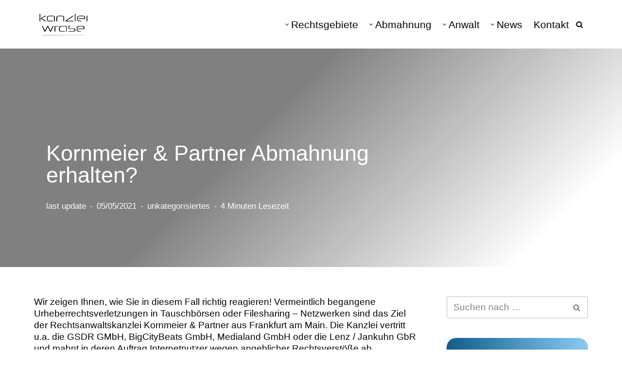

--- FILE ---
content_type: text/html; charset=UTF-8
request_url: https://www.lawst.de/kornmeier-partner-abmahnung-erhalten/
body_size: 74501
content:
<!DOCTYPE html>
<html lang="de">

<head><meta charset="UTF-8"><script>if(navigator.userAgent.match(/MSIE|Internet Explorer/i)||navigator.userAgent.match(/Trident\/7\..*?rv:11/i)){var href=document.location.href;if(!href.match(/[?&]nowprocket/)){if(href.indexOf("?")==-1){if(href.indexOf("#")==-1){document.location.href=href+"?nowprocket=1"}else{document.location.href=href.replace("#","?nowprocket=1#")}}else{if(href.indexOf("#")==-1){document.location.href=href+"&nowprocket=1"}else{document.location.href=href.replace("#","&nowprocket=1#")}}}}</script><script>(()=>{class RocketLazyLoadScripts{constructor(){this.v="2.0.4",this.userEvents=["keydown","keyup","mousedown","mouseup","mousemove","mouseover","mouseout","touchmove","touchstart","touchend","touchcancel","wheel","click","dblclick","input"],this.attributeEvents=["onblur","onclick","oncontextmenu","ondblclick","onfocus","onmousedown","onmouseenter","onmouseleave","onmousemove","onmouseout","onmouseover","onmouseup","onmousewheel","onscroll","onsubmit"]}async t(){this.i(),this.o(),/iP(ad|hone)/.test(navigator.userAgent)&&this.h(),this.u(),this.l(this),this.m(),this.k(this),this.p(this),this._(),await Promise.all([this.R(),this.L()]),this.lastBreath=Date.now(),this.S(this),this.P(),this.D(),this.O(),this.M(),await this.C(this.delayedScripts.normal),await this.C(this.delayedScripts.defer),await this.C(this.delayedScripts.async),await this.T(),await this.F(),await this.j(),await this.A(),window.dispatchEvent(new Event("rocket-allScriptsLoaded")),this.everythingLoaded=!0,this.lastTouchEnd&&await new Promise(t=>setTimeout(t,500-Date.now()+this.lastTouchEnd)),this.I(),this.H(),this.U(),this.W()}i(){this.CSPIssue=sessionStorage.getItem("rocketCSPIssue"),document.addEventListener("securitypolicyviolation",t=>{this.CSPIssue||"script-src-elem"!==t.violatedDirective||"data"!==t.blockedURI||(this.CSPIssue=!0,sessionStorage.setItem("rocketCSPIssue",!0))},{isRocket:!0})}o(){window.addEventListener("pageshow",t=>{this.persisted=t.persisted,this.realWindowLoadedFired=!0},{isRocket:!0}),window.addEventListener("pagehide",()=>{this.onFirstUserAction=null},{isRocket:!0})}h(){let t;function e(e){t=e}window.addEventListener("touchstart",e,{isRocket:!0}),window.addEventListener("touchend",function i(o){o.changedTouches[0]&&t.changedTouches[0]&&Math.abs(o.changedTouches[0].pageX-t.changedTouches[0].pageX)<10&&Math.abs(o.changedTouches[0].pageY-t.changedTouches[0].pageY)<10&&o.timeStamp-t.timeStamp<200&&(window.removeEventListener("touchstart",e,{isRocket:!0}),window.removeEventListener("touchend",i,{isRocket:!0}),"INPUT"===o.target.tagName&&"text"===o.target.type||(o.target.dispatchEvent(new TouchEvent("touchend",{target:o.target,bubbles:!0})),o.target.dispatchEvent(new MouseEvent("mouseover",{target:o.target,bubbles:!0})),o.target.dispatchEvent(new PointerEvent("click",{target:o.target,bubbles:!0,cancelable:!0,detail:1,clientX:o.changedTouches[0].clientX,clientY:o.changedTouches[0].clientY})),event.preventDefault()))},{isRocket:!0})}q(t){this.userActionTriggered||("mousemove"!==t.type||this.firstMousemoveIgnored?"keyup"===t.type||"mouseover"===t.type||"mouseout"===t.type||(this.userActionTriggered=!0,this.onFirstUserAction&&this.onFirstUserAction()):this.firstMousemoveIgnored=!0),"click"===t.type&&t.preventDefault(),t.stopPropagation(),t.stopImmediatePropagation(),"touchstart"===this.lastEvent&&"touchend"===t.type&&(this.lastTouchEnd=Date.now()),"click"===t.type&&(this.lastTouchEnd=0),this.lastEvent=t.type,t.composedPath&&t.composedPath()[0].getRootNode()instanceof ShadowRoot&&(t.rocketTarget=t.composedPath()[0]),this.savedUserEvents.push(t)}u(){this.savedUserEvents=[],this.userEventHandler=this.q.bind(this),this.userEvents.forEach(t=>window.addEventListener(t,this.userEventHandler,{passive:!1,isRocket:!0})),document.addEventListener("visibilitychange",this.userEventHandler,{isRocket:!0})}U(){this.userEvents.forEach(t=>window.removeEventListener(t,this.userEventHandler,{passive:!1,isRocket:!0})),document.removeEventListener("visibilitychange",this.userEventHandler,{isRocket:!0}),this.savedUserEvents.forEach(t=>{(t.rocketTarget||t.target).dispatchEvent(new window[t.constructor.name](t.type,t))})}m(){const t="return false",e=Array.from(this.attributeEvents,t=>"data-rocket-"+t),i="["+this.attributeEvents.join("],[")+"]",o="[data-rocket-"+this.attributeEvents.join("],[data-rocket-")+"]",s=(e,i,o)=>{o&&o!==t&&(e.setAttribute("data-rocket-"+i,o),e["rocket"+i]=new Function("event",o),e.setAttribute(i,t))};new MutationObserver(t=>{for(const n of t)"attributes"===n.type&&(n.attributeName.startsWith("data-rocket-")||this.everythingLoaded?n.attributeName.startsWith("data-rocket-")&&this.everythingLoaded&&this.N(n.target,n.attributeName.substring(12)):s(n.target,n.attributeName,n.target.getAttribute(n.attributeName))),"childList"===n.type&&n.addedNodes.forEach(t=>{if(t.nodeType===Node.ELEMENT_NODE)if(this.everythingLoaded)for(const i of[t,...t.querySelectorAll(o)])for(const t of i.getAttributeNames())e.includes(t)&&this.N(i,t.substring(12));else for(const e of[t,...t.querySelectorAll(i)])for(const t of e.getAttributeNames())this.attributeEvents.includes(t)&&s(e,t,e.getAttribute(t))})}).observe(document,{subtree:!0,childList:!0,attributeFilter:[...this.attributeEvents,...e]})}I(){this.attributeEvents.forEach(t=>{document.querySelectorAll("[data-rocket-"+t+"]").forEach(e=>{this.N(e,t)})})}N(t,e){const i=t.getAttribute("data-rocket-"+e);i&&(t.setAttribute(e,i),t.removeAttribute("data-rocket-"+e))}k(t){Object.defineProperty(HTMLElement.prototype,"onclick",{get(){return this.rocketonclick||null},set(e){this.rocketonclick=e,this.setAttribute(t.everythingLoaded?"onclick":"data-rocket-onclick","this.rocketonclick(event)")}})}S(t){function e(e,i){let o=e[i];e[i]=null,Object.defineProperty(e,i,{get:()=>o,set(s){t.everythingLoaded?o=s:e["rocket"+i]=o=s}})}e(document,"onreadystatechange"),e(window,"onload"),e(window,"onpageshow");try{Object.defineProperty(document,"readyState",{get:()=>t.rocketReadyState,set(e){t.rocketReadyState=e},configurable:!0}),document.readyState="loading"}catch(t){console.log("WPRocket DJE readyState conflict, bypassing")}}l(t){this.originalAddEventListener=EventTarget.prototype.addEventListener,this.originalRemoveEventListener=EventTarget.prototype.removeEventListener,this.savedEventListeners=[],EventTarget.prototype.addEventListener=function(e,i,o){o&&o.isRocket||!t.B(e,this)&&!t.userEvents.includes(e)||t.B(e,this)&&!t.userActionTriggered||e.startsWith("rocket-")||t.everythingLoaded?t.originalAddEventListener.call(this,e,i,o):(t.savedEventListeners.push({target:this,remove:!1,type:e,func:i,options:o}),"mouseenter"!==e&&"mouseleave"!==e||t.originalAddEventListener.call(this,e,t.savedUserEvents.push,o))},EventTarget.prototype.removeEventListener=function(e,i,o){o&&o.isRocket||!t.B(e,this)&&!t.userEvents.includes(e)||t.B(e,this)&&!t.userActionTriggered||e.startsWith("rocket-")||t.everythingLoaded?t.originalRemoveEventListener.call(this,e,i,o):t.savedEventListeners.push({target:this,remove:!0,type:e,func:i,options:o})}}J(t,e){this.savedEventListeners=this.savedEventListeners.filter(i=>{let o=i.type,s=i.target||window;return e!==o||t!==s||(this.B(o,s)&&(i.type="rocket-"+o),this.$(i),!1)})}H(){EventTarget.prototype.addEventListener=this.originalAddEventListener,EventTarget.prototype.removeEventListener=this.originalRemoveEventListener,this.savedEventListeners.forEach(t=>this.$(t))}$(t){t.remove?this.originalRemoveEventListener.call(t.target,t.type,t.func,t.options):this.originalAddEventListener.call(t.target,t.type,t.func,t.options)}p(t){let e;function i(e){return t.everythingLoaded?e:e.split(" ").map(t=>"load"===t||t.startsWith("load.")?"rocket-jquery-load":t).join(" ")}function o(o){function s(e){const s=o.fn[e];o.fn[e]=o.fn.init.prototype[e]=function(){return this[0]===window&&t.userActionTriggered&&("string"==typeof arguments[0]||arguments[0]instanceof String?arguments[0]=i(arguments[0]):"object"==typeof arguments[0]&&Object.keys(arguments[0]).forEach(t=>{const e=arguments[0][t];delete arguments[0][t],arguments[0][i(t)]=e})),s.apply(this,arguments),this}}if(o&&o.fn&&!t.allJQueries.includes(o)){const e={DOMContentLoaded:[],"rocket-DOMContentLoaded":[]};for(const t in e)document.addEventListener(t,()=>{e[t].forEach(t=>t())},{isRocket:!0});o.fn.ready=o.fn.init.prototype.ready=function(i){function s(){parseInt(o.fn.jquery)>2?setTimeout(()=>i.bind(document)(o)):i.bind(document)(o)}return"function"==typeof i&&(t.realDomReadyFired?!t.userActionTriggered||t.fauxDomReadyFired?s():e["rocket-DOMContentLoaded"].push(s):e.DOMContentLoaded.push(s)),o([])},s("on"),s("one"),s("off"),t.allJQueries.push(o)}e=o}t.allJQueries=[],o(window.jQuery),Object.defineProperty(window,"jQuery",{get:()=>e,set(t){o(t)}})}P(){const t=new Map;document.write=document.writeln=function(e){const i=document.currentScript,o=document.createRange(),s=i.parentElement;let n=t.get(i);void 0===n&&(n=i.nextSibling,t.set(i,n));const c=document.createDocumentFragment();o.setStart(c,0),c.appendChild(o.createContextualFragment(e)),s.insertBefore(c,n)}}async R(){return new Promise(t=>{this.userActionTriggered?t():this.onFirstUserAction=t})}async L(){return new Promise(t=>{document.addEventListener("DOMContentLoaded",()=>{this.realDomReadyFired=!0,t()},{isRocket:!0})})}async j(){return this.realWindowLoadedFired?Promise.resolve():new Promise(t=>{window.addEventListener("load",t,{isRocket:!0})})}M(){this.pendingScripts=[];this.scriptsMutationObserver=new MutationObserver(t=>{for(const e of t)e.addedNodes.forEach(t=>{"SCRIPT"!==t.tagName||t.noModule||t.isWPRocket||this.pendingScripts.push({script:t,promise:new Promise(e=>{const i=()=>{const i=this.pendingScripts.findIndex(e=>e.script===t);i>=0&&this.pendingScripts.splice(i,1),e()};t.addEventListener("load",i,{isRocket:!0}),t.addEventListener("error",i,{isRocket:!0}),setTimeout(i,1e3)})})})}),this.scriptsMutationObserver.observe(document,{childList:!0,subtree:!0})}async F(){await this.X(),this.pendingScripts.length?(await this.pendingScripts[0].promise,await this.F()):this.scriptsMutationObserver.disconnect()}D(){this.delayedScripts={normal:[],async:[],defer:[]},document.querySelectorAll("script[type$=rocketlazyloadscript]").forEach(t=>{t.hasAttribute("data-rocket-src")?t.hasAttribute("async")&&!1!==t.async?this.delayedScripts.async.push(t):t.hasAttribute("defer")&&!1!==t.defer||"module"===t.getAttribute("data-rocket-type")?this.delayedScripts.defer.push(t):this.delayedScripts.normal.push(t):this.delayedScripts.normal.push(t)})}async _(){await this.L();let t=[];document.querySelectorAll("script[type$=rocketlazyloadscript][data-rocket-src]").forEach(e=>{let i=e.getAttribute("data-rocket-src");if(i&&!i.startsWith("data:")){i.startsWith("//")&&(i=location.protocol+i);try{const o=new URL(i).origin;o!==location.origin&&t.push({src:o,crossOrigin:e.crossOrigin||"module"===e.getAttribute("data-rocket-type")})}catch(t){}}}),t=[...new Map(t.map(t=>[JSON.stringify(t),t])).values()],this.Y(t,"preconnect")}async G(t){if(await this.K(),!0!==t.noModule||!("noModule"in HTMLScriptElement.prototype))return new Promise(e=>{let i;function o(){(i||t).setAttribute("data-rocket-status","executed"),e()}try{if(navigator.userAgent.includes("Firefox/")||""===navigator.vendor||this.CSPIssue)i=document.createElement("script"),[...t.attributes].forEach(t=>{let e=t.nodeName;"type"!==e&&("data-rocket-type"===e&&(e="type"),"data-rocket-src"===e&&(e="src"),i.setAttribute(e,t.nodeValue))}),t.text&&(i.text=t.text),t.nonce&&(i.nonce=t.nonce),i.hasAttribute("src")?(i.addEventListener("load",o,{isRocket:!0}),i.addEventListener("error",()=>{i.setAttribute("data-rocket-status","failed-network"),e()},{isRocket:!0}),setTimeout(()=>{i.isConnected||e()},1)):(i.text=t.text,o()),i.isWPRocket=!0,t.parentNode.replaceChild(i,t);else{const i=t.getAttribute("data-rocket-type"),s=t.getAttribute("data-rocket-src");i?(t.type=i,t.removeAttribute("data-rocket-type")):t.removeAttribute("type"),t.addEventListener("load",o,{isRocket:!0}),t.addEventListener("error",i=>{this.CSPIssue&&i.target.src.startsWith("data:")?(console.log("WPRocket: CSP fallback activated"),t.removeAttribute("src"),this.G(t).then(e)):(t.setAttribute("data-rocket-status","failed-network"),e())},{isRocket:!0}),s?(t.fetchPriority="high",t.removeAttribute("data-rocket-src"),t.src=s):t.src="data:text/javascript;base64,"+window.btoa(unescape(encodeURIComponent(t.text)))}}catch(i){t.setAttribute("data-rocket-status","failed-transform"),e()}});t.setAttribute("data-rocket-status","skipped")}async C(t){const e=t.shift();return e?(e.isConnected&&await this.G(e),this.C(t)):Promise.resolve()}O(){this.Y([...this.delayedScripts.normal,...this.delayedScripts.defer,...this.delayedScripts.async],"preload")}Y(t,e){this.trash=this.trash||[];let i=!0;var o=document.createDocumentFragment();t.forEach(t=>{const s=t.getAttribute&&t.getAttribute("data-rocket-src")||t.src;if(s&&!s.startsWith("data:")){const n=document.createElement("link");n.href=s,n.rel=e,"preconnect"!==e&&(n.as="script",n.fetchPriority=i?"high":"low"),t.getAttribute&&"module"===t.getAttribute("data-rocket-type")&&(n.crossOrigin=!0),t.crossOrigin&&(n.crossOrigin=t.crossOrigin),t.integrity&&(n.integrity=t.integrity),t.nonce&&(n.nonce=t.nonce),o.appendChild(n),this.trash.push(n),i=!1}}),document.head.appendChild(o)}W(){this.trash.forEach(t=>t.remove())}async T(){try{document.readyState="interactive"}catch(t){}this.fauxDomReadyFired=!0;try{await this.K(),this.J(document,"readystatechange"),document.dispatchEvent(new Event("rocket-readystatechange")),await this.K(),document.rocketonreadystatechange&&document.rocketonreadystatechange(),await this.K(),this.J(document,"DOMContentLoaded"),document.dispatchEvent(new Event("rocket-DOMContentLoaded")),await this.K(),this.J(window,"DOMContentLoaded"),window.dispatchEvent(new Event("rocket-DOMContentLoaded"))}catch(t){console.error(t)}}async A(){try{document.readyState="complete"}catch(t){}try{await this.K(),this.J(document,"readystatechange"),document.dispatchEvent(new Event("rocket-readystatechange")),await this.K(),document.rocketonreadystatechange&&document.rocketonreadystatechange(),await this.K(),this.J(window,"load"),window.dispatchEvent(new Event("rocket-load")),await this.K(),window.rocketonload&&window.rocketonload(),await this.K(),this.allJQueries.forEach(t=>t(window).trigger("rocket-jquery-load")),await this.K(),this.J(window,"pageshow");const t=new Event("rocket-pageshow");t.persisted=this.persisted,window.dispatchEvent(t),await this.K(),window.rocketonpageshow&&window.rocketonpageshow({persisted:this.persisted})}catch(t){console.error(t)}}async K(){Date.now()-this.lastBreath>45&&(await this.X(),this.lastBreath=Date.now())}async X(){return document.hidden?new Promise(t=>setTimeout(t)):new Promise(t=>requestAnimationFrame(t))}B(t,e){return e===document&&"readystatechange"===t||(e===document&&"DOMContentLoaded"===t||(e===window&&"DOMContentLoaded"===t||(e===window&&"load"===t||e===window&&"pageshow"===t)))}static run(){(new RocketLazyLoadScripts).t()}}RocketLazyLoadScripts.run()})();</script>
	
	
	<meta name="viewport" content="width=device-width, initial-scale=1, minimum-scale=1">
	<link rel="profile" href="http://gmpg.org/xfn/11">
			<link rel="pingback" href="https://www.lawst.de/xmlrpc.php">
		<meta name='robots' content='index, follow, max-image-preview:large, max-snippet:-1, max-video-preview:-1' />

	<!-- This site is optimized with the Yoast SEO Premium plugin v26.6 (Yoast SEO v26.8) - https://yoast.com/product/yoast-seo-premium-wordpress/ -->
	<title>Kornmeier &amp; Partner Abmahnung erhalten | lawst.de</title>
<style id="wpr-usedcss">.sv_provenexpert{display:flex;flex-direction:column}#pe_stars{display:inline-block;position:relative;overflow:hidden;width:5em;height:14px;margin:0!important;line-height:1em;font-size:1em}#pe_rating{display:inline-block;font-size:16px;text-align:center;color:#c8b274;border:none;text-decoration:none;outline:0}#pe_rating.pe_g .pe_u{display:block;margin:0 0 .3em;font-size:.8em;line-height:1.2em}#pe_rating>.pe_u{text-decoration:underline}#pe_rating,#pe_rating *{box-sizing:border-box}#pe_stars>span{display:block;overflow:hidden;padding-top:1.2em}.sv_pe_stars{position:relative;width:75px!important;margin:auto;height:15px;line-height:15px;overflow:hidden;white-space:nowrap;padding-top:0!important;display:flex!important}.sv_pe_stars img{width:15px;height:15px;display:block}#pe_rating.pe_g #pe_name{overflow:hidden;position:absolute;height:10px;line-height:50px;padding-top:50px;z-index:-1}.wp-block-button__link{box-sizing:border-box;cursor:pointer;display:inline-block;text-align:center;word-break:break-word}.wp-block-button__link.aligncenter{text-align:center}:where(.wp-block-button__link){border-radius:9999px;box-shadow:none;padding:calc(.667em + 2px) calc(1.333em + 2px);text-decoration:none}.wp-block-button[style*=text-decoration] .wp-block-button__link{text-decoration:inherit}.wp-block-button .wp-block-button__link:where(.is-style-outline),.wp-block-button:where(.is-style-outline)>.wp-block-button__link{border:2px solid;padding:.667em 1.333em}.wp-block-button .wp-block-button__link:where(.is-style-outline):not(.has-text-color),.wp-block-button:where(.is-style-outline)>.wp-block-button__link:not(.has-text-color){color:currentColor}.wp-block-button .wp-block-button__link:where(.is-style-outline):not(.has-background),.wp-block-button:where(.is-style-outline)>.wp-block-button__link:not(.has-background){background-color:initial;background-image:none}.wp-block-button .wp-block-button__link:where(.has-border-color){border-width:initial}.wp-block-button .wp-block-button__link:where([style*=border-top-color]){border-top-width:medium}.wp-block-button .wp-block-button__link:where([style*=border-right-color]){border-right-width:medium}.wp-block-button .wp-block-button__link:where([style*=border-bottom-color]){border-bottom-width:medium}.wp-block-button .wp-block-button__link:where([style*=border-left-color]){border-left-width:medium}.wp-block-button .wp-block-button__link:where([style*=border-style]){border-width:initial}.wp-block-button .wp-block-button__link:where([style*=border-top-style]){border-top-width:medium}.wp-block-button .wp-block-button__link:where([style*=border-right-style]){border-right-width:medium}.wp-block-button .wp-block-button__link:where([style*=border-bottom-style]){border-bottom-width:medium}.wp-block-button .wp-block-button__link:where([style*=border-left-style]){border-left-width:medium}.wp-block-buttons>.wp-block-button{display:inline-block;margin:0}.wp-block-buttons.aligncenter{text-align:center}.wp-block-buttons:not(.is-content-justification-space-between,.is-content-justification-right,.is-content-justification-left,.is-content-justification-center) .wp-block-button.aligncenter{margin-left:auto;margin-right:auto;width:100%}.wp-block-buttons[style*=text-decoration] .wp-block-button,.wp-block-buttons[style*=text-decoration] .wp-block-button__link{text-decoration:inherit}.wp-block-button.aligncenter{text-align:center}:where(.wp-block-calendar table:not(.has-background) th){background:#ddd}:where(.wp-block-columns){margin-bottom:1.75em}:where(.wp-block-columns.has-background){padding:1.25em 2.375em}:where(.wp-block-post-comments input[type=submit]){border:none}:where(.wp-block-cover-image:not(.has-text-color)),:where(.wp-block-cover:not(.has-text-color)){color:#fff}:where(.wp-block-cover-image.is-light:not(.has-text-color)),:where(.wp-block-cover.is-light:not(.has-text-color)){color:#000}:where(.wp-block-file){margin-bottom:1.5em}:where(.wp-block-file__button){border-radius:2em;display:inline-block;padding:.5em 1em}:where(.wp-block-file__button):is(a):active,:where(.wp-block-file__button):is(a):focus,:where(.wp-block-file__button):is(a):hover,:where(.wp-block-file__button):is(a):visited{box-shadow:none;color:#fff;opacity:.85;text-decoration:none}.wp-block-image img{box-sizing:border-box;height:auto;max-width:100%;vertical-align:bottom}.wp-block-image[style*=border-radius] img,.wp-block-image[style*=border-radius]>a{border-radius:inherit}.wp-block-image.has-custom-border img{box-sizing:border-box}.wp-block-image.aligncenter{text-align:center}.wp-block-image .aligncenter,.wp-block-image.aligncenter{display:table}.wp-block-image .aligncenter>figcaption,.wp-block-image.aligncenter>figcaption{caption-side:bottom;display:table-caption}.wp-block-image .aligncenter{margin-left:auto;margin-right:auto}.wp-block-image figcaption{margin-bottom:1em;margin-top:.5em}.wp-block-image :where(.has-border-color){border-style:solid}.wp-block-image :where([style*=border-top-color]){border-top-style:solid}.wp-block-image :where([style*=border-right-color]){border-right-style:solid}.wp-block-image :where([style*=border-bottom-color]){border-bottom-style:solid}.wp-block-image :where([style*=border-left-color]){border-left-style:solid}.wp-block-image :where([style*=border-width]){border-style:solid}.wp-block-image :where([style*=border-top-width]){border-top-style:solid}.wp-block-image :where([style*=border-right-width]){border-right-style:solid}.wp-block-image :where([style*=border-bottom-width]){border-bottom-style:solid}.wp-block-image :where([style*=border-left-width]){border-left-style:solid}.wp-block-image figure{margin:0}:where(.wp-block-latest-comments:not([style*=line-height] .wp-block-latest-comments__comment)){line-height:1.1}:where(.wp-block-latest-comments:not([style*=line-height] .wp-block-latest-comments__comment-excerpt p)){line-height:1.8}ul{box-sizing:border-box}:where(.wp-block-navigation.has-background .wp-block-navigation-item a:not(.wp-element-button)),:where(.wp-block-navigation.has-background .wp-block-navigation-submenu a:not(.wp-element-button)){padding:.5em 1em}:where(.wp-block-navigation .wp-block-navigation__submenu-container .wp-block-navigation-item a:not(.wp-element-button)),:where(.wp-block-navigation .wp-block-navigation__submenu-container .wp-block-navigation-submenu a:not(.wp-element-button)),:where(.wp-block-navigation .wp-block-navigation__submenu-container .wp-block-navigation-submenu button.wp-block-navigation-item__content),:where(.wp-block-navigation .wp-block-navigation__submenu-container .wp-block-pages-list__item button.wp-block-navigation-item__content){padding:.5em 1em}:where(p.has-text-color:not(.has-link-color)) a{color:inherit}:where(.wp-block-post-excerpt){margin-bottom:var(--wp--style--block-gap);margin-top:var(--wp--style--block-gap)}:where(.wp-block-preformatted.has-background){padding:1.25em 2.375em}:where(.wp-block-pullquote){margin:0 0 1em}:where(.wp-block-search__button){border:1px solid #ccc;padding:6px 10px}:where(.wp-block-search__button-inside .wp-block-search__inside-wrapper){border:1px solid #949494;box-sizing:border-box;padding:4px}:where(.wp-block-search__button-inside .wp-block-search__inside-wrapper) .wp-block-search__input{border:none;border-radius:0;padding:0 4px}:where(.wp-block-search__button-inside .wp-block-search__inside-wrapper) .wp-block-search__input:focus{outline:0}:where(.wp-block-search__button-inside .wp-block-search__inside-wrapper) :where(.wp-block-search__button){padding:4px 8px}.wp-block-spacer{clear:both}:where(.wp-block-term-description){margin-bottom:var(--wp--style--block-gap);margin-top:var(--wp--style--block-gap)}:where(pre.wp-block-verse){font-family:inherit}.entry-content{counter-reset:footnotes}:root{--wp--preset--font-size--normal:16px;--wp--preset--font-size--huge:42px}.has-text-align-left{text-align:left}.aligncenter{clear:both}.screen-reader-text{border:0;clip:rect(1px,1px,1px,1px);-webkit-clip-path:inset(50%);clip-path:inset(50%);height:1px;margin:-1px;overflow:hidden;padding:0;position:absolute;width:1px;word-wrap:normal!important}.screen-reader-text:focus{background-color:#ddd;clip:auto!important;-webkit-clip-path:none;clip-path:none;color:#444;display:block;font-size:1em;height:auto;left:5px;line-height:normal;padding:15px 23px 14px;text-decoration:none;top:5px;width:auto;z-index:100000}html :where(.has-border-color){border-style:solid}html :where([style*=border-top-color]){border-top-style:solid}html :where([style*=border-right-color]){border-right-style:solid}html :where([style*=border-bottom-color]){border-bottom-style:solid}html :where([style*=border-left-color]){border-left-style:solid}html :where([style*=border-width]){border-style:solid}html :where([style*=border-top-width]){border-top-style:solid}html :where([style*=border-right-width]){border-right-style:solid}html :where([style*=border-bottom-width]){border-bottom-style:solid}html :where([style*=border-left-width]){border-left-style:solid}html :where(img[class*=wp-image-]){height:auto;max-width:100%}:where(figure){margin:0 0 1em}html :where(.is-position-sticky){--wp-admin--admin-bar--position-offset:var(--wp-admin--admin-bar--height,0px)}@media screen and (max-width:600px){html :where(.is-position-sticky){--wp-admin--admin-bar--position-offset:0px}}.wp-block-button__link{color:#fff;background-color:#32373c;border-radius:9999px;box-shadow:none;text-decoration:none;padding:calc(.667em + 2px) calc(1.333em + 2px);font-size:1.125em}body{--wp--preset--color--black:#000000;--wp--preset--color--cyan-bluish-gray:#abb8c3;--wp--preset--color--white:#ffffff;--wp--preset--color--pale-pink:#f78da7;--wp--preset--color--vivid-red:#cf2e2e;--wp--preset--color--luminous-vivid-orange:#ff6900;--wp--preset--color--luminous-vivid-amber:#fcb900;--wp--preset--color--light-green-cyan:#7bdcb5;--wp--preset--color--vivid-green-cyan:#00d084;--wp--preset--color--pale-cyan-blue:#8ed1fc;--wp--preset--color--vivid-cyan-blue:#0693e3;--wp--preset--color--vivid-purple:#9b51e0;--wp--preset--color--neve-link-color:var(--nv-primary-accent);--wp--preset--color--neve-link-hover-color:var(--nv-secondary-accent);--wp--preset--color--nv-site-bg:var(--nv-site-bg);--wp--preset--color--nv-light-bg:var(--nv-light-bg);--wp--preset--color--nv-dark-bg:var(--nv-dark-bg);--wp--preset--color--neve-text-color:var(--nv-text-color);--wp--preset--color--nv-text-dark-bg:var(--nv-text-dark-bg);--wp--preset--color--nv-c-1:var(--nv-c-1);--wp--preset--color--nv-c-2:var(--nv-c-2);--wp--preset--gradient--vivid-cyan-blue-to-vivid-purple:linear-gradient(135deg,rgba(6, 147, 227, 1) 0%,rgb(155, 81, 224) 100%);--wp--preset--gradient--light-green-cyan-to-vivid-green-cyan:linear-gradient(135deg,rgb(122, 220, 180) 0%,rgb(0, 208, 130) 100%);--wp--preset--gradient--luminous-vivid-amber-to-luminous-vivid-orange:linear-gradient(135deg,rgba(252, 185, 0, 1) 0%,rgba(255, 105, 0, 1) 100%);--wp--preset--gradient--luminous-vivid-orange-to-vivid-red:linear-gradient(135deg,rgba(255, 105, 0, 1) 0%,rgb(207, 46, 46) 100%);--wp--preset--gradient--very-light-gray-to-cyan-bluish-gray:linear-gradient(135deg,rgb(238, 238, 238) 0%,rgb(169, 184, 195) 100%);--wp--preset--gradient--cool-to-warm-spectrum:linear-gradient(135deg,rgb(74, 234, 220) 0%,rgb(151, 120, 209) 20%,rgb(207, 42, 186) 40%,rgb(238, 44, 130) 60%,rgb(251, 105, 98) 80%,rgb(254, 248, 76) 100%);--wp--preset--gradient--blush-light-purple:linear-gradient(135deg,rgb(255, 206, 236) 0%,rgb(152, 150, 240) 100%);--wp--preset--gradient--blush-bordeaux:linear-gradient(135deg,rgb(254, 205, 165) 0%,rgb(254, 45, 45) 50%,rgb(107, 0, 62) 100%);--wp--preset--gradient--luminous-dusk:linear-gradient(135deg,rgb(255, 203, 112) 0%,rgb(199, 81, 192) 50%,rgb(65, 88, 208) 100%);--wp--preset--gradient--pale-ocean:linear-gradient(135deg,rgb(255, 245, 203) 0%,rgb(182, 227, 212) 50%,rgb(51, 167, 181) 100%);--wp--preset--gradient--electric-grass:linear-gradient(135deg,rgb(202, 248, 128) 0%,rgb(113, 206, 126) 100%);--wp--preset--gradient--midnight:linear-gradient(135deg,rgb(2, 3, 129) 0%,rgb(40, 116, 252) 100%);--wp--preset--font-size--small:13px;--wp--preset--font-size--medium:20px;--wp--preset--font-size--large:36px;--wp--preset--font-size--x-large:42px;--wp--preset--spacing--20:0.44rem;--wp--preset--spacing--30:0.67rem;--wp--preset--spacing--40:1rem;--wp--preset--spacing--50:1.5rem;--wp--preset--spacing--60:2.25rem;--wp--preset--spacing--70:3.38rem;--wp--preset--spacing--80:5.06rem;--wp--preset--shadow--natural:6px 6px 9px rgba(0, 0, 0, .2);--wp--preset--shadow--deep:12px 12px 50px rgba(0, 0, 0, .4);--wp--preset--shadow--sharp:6px 6px 0px rgba(0, 0, 0, .2);--wp--preset--shadow--outlined:6px 6px 0px -3px rgba(255, 255, 255, 1),6px 6px rgba(0, 0, 0, 1);--wp--preset--shadow--crisp:6px 6px 0px rgba(0, 0, 0, 1)}:where(.is-layout-flex){gap:.5em}:where(.is-layout-grid){gap:.5em}.has-nv-site-bg-color{color:var(--wp--preset--color--nv-site-bg)!important}.has-medium-font-size{font-size:var(--wp--preset--font-size--medium)!important}:where(.wp-block-post-template.is-layout-flex){gap:1.25em}:where(.wp-block-post-template.is-layout-grid){gap:1.25em}:where(.wp-block-columns.is-layout-flex){gap:2em}:where(.wp-block-columns.is-layout-grid){gap:2em}.button,.wp-block-button__link,button,input[type=button],input[type=submit]{cursor:pointer;box-sizing:border-box;border-color:currentColor;text-align:center;font-family:var(--bodyfontfamily),var(--nv-fallback-ff)}.is-style-primary .wp-block-button__link,button,input[type=button],input[type=submit]{cursor:pointer;box-sizing:border-box;background:var(--primarybtnbg);color:var(--primarybtncolor);border-style:solid;border-color:currentColor;fill:currentColor;border-width:var(--primarybtnborderwidth,0);border-radius:var(--primarybtnborderradius,3px);padding:var(--primarybtnpadding,13px 15px);font-weight:var(--btnfontweight,700);font-size:var(--btnfs,var(--bodyfontsize));line-height:var(--btnlineheight,1.6);letter-spacing:var(--btnletterspacing,var(--bodyletterspacing));text-transform:var(--btntexttransform,none)}.is-style-primary .wp-block-button__link:hover,button:hover,input[type=button]:hover,input[type=submit]:hover{background:var(--primarybtnhoverbg);color:var(--primarybtnhovercolor);border-color:var(--primarybtnhovercolor)}.wp-block-button__link{cursor:pointer;box-sizing:border-box;padding:var(--btnpadding,13px 15px);border-radius:var(--primarybtnborderradius,3px);font-weight:var(--btnfontweight,700);font-size:var(--btnfs,var(--bodyfontsize));line-height:var(--btnlineheight,1.6);letter-spacing:var(--btnletterspacing,var(--bodyletterspacing));text-transform:var(--btntexttransform,none)}.button,.is-style-secondary .wp-block-button__link{cursor:pointer;box-sizing:border-box;background-color:var(--secondarybtnbg);color:var(--secondarybtncolor);border-style:solid;border-color:currentColor;fill:currentColor;border-width:var(--secondarybtnborderwidth,0);border-radius:var(--secondarybtnborderradius,3px);padding:var(--secondarybtnpadding,7px 12px);font-weight:var(--btnfontweight,700);font-size:var(--btnfs,var(--bodyfontsize));line-height:var(--btnlineheight,1.6);letter-spacing:var(--btnletterspacing);text-transform:var(--btntexttransform,none)}.button:hover,.is-style-secondary .wp-block-button__link:hover{background-color:var(--secondarybtnhoverbg);color:var(--secondarybtnhovercolor);border-color:var(--secondarybtnhovercolor)}.widget select,form input:read-write,form select,form select option,form textarea{border-style:solid;border-color:var(--formfieldbordercolor);border-width:var(--formfieldborderwidth);border-radius:var(--formfieldborderradius,3px);background:var(--formfieldbgcolor);color:var(--formfieldcolor);padding:var(--formfieldpadding);text-transform:var(--formfieldtexttransform);font-weight:var(--formfieldfontweight);font-family:var(--bodyfontfamily);font-size:var(--formfieldfontsize);letter-spacing:var(--formfieldletterspacing);line-height:var(--formfieldlineheight)}.wpforms-container .wpforms-field-label,form label{font-weight:var(--formlabelfontweight,var(--bodyfontweight));text-transform:var(--formlabeltexttransform);letter-spacing:var(--formlabelletterspacing);line-height:var(--formlabellineheight);font-size:var(--formlabelfontsize,var(--bodyfontsize))}.nv-meta-list li{font-weight:var(--fontweight);text-transform:var(--texttransform);letter-spacing:var(--letterspacing);line-height:var(--lineheight);font-size:var(--fontsize)}.title.entry-title{font-size:var(--fontsize,var(--h1fontsize));font-weight:var(--fontweight,var(--h1fontweight));line-height:var(--lineheight,var(--h1lineheight));letter-spacing:var(--letterspacing,var(--h1letterspacing));text-transform:var(--texttransform,var(--h1texttransform))}body,fieldset,figure,h1,h2,h3,h4,html,legend,li,p,textarea,ul{margin:0;padding:0}h1,h2,h3,h4{font-size:100%;font-weight:400}ul{list-style:none}button,input,select,textarea{margin:0}html{box-sizing:border-box;-ms-overflow-style:scrollbar}*,::after,::before{box-sizing:border-box}audio,img,object{height:auto;max-width:100%}table{border-collapse:collapse;border-spacing:0}th{padding:0;text-align:left}.container{width:100%;padding-right:15px;padding-left:15px;margin:0 auto;max-width:var(--container)}.row{display:flex;flex-wrap:wrap;margin:0 -15px}.col{padding:0 15px;margin:0 auto;flex-grow:1;max-width:100%}html{font-size:100%}body{background-color:var(--nv-site-bg);color:var(--nv-text-color);font-size:var(--bodyfontsize);line-height:var(--bodylineheight);letter-spacing:var(--bodyletterspacing);font-family:var(--bodyfontfamily),var(--nv-fallback-ff);text-transform:var(--bodytexttransform);font-weight:var(--bodyfontweight);overflow-x:hidden;direction:ltr;-webkit-font-smoothing:antialiased;-moz-osx-font-smoothing:grayscale}h1,h2,h3,h4{margin-bottom:30px;font-family:var(--headingsfontfamily),var(--nv-fallback-ff)}p{margin-bottom:30px}a{--linkdeco:none;color:var(--nv-primary-accent);cursor:pointer;text-decoration:var(--linkdeco)}a:focus,a:hover{opacity:.9;color:var(--nv-secondary-accent)}.entry-content a:not([class]),.widget_text a:not([class]){--linkdeco:underline}h1{font-size:var(--h1fontsize);font-weight:var(--h1fontweight);line-height:var(--h1lineheight);letter-spacing:var(--h1letterspacing);text-transform:var(--h1texttransform)}h2{font-size:var(--h2fontsize);font-weight:var(--h2fontweight);line-height:var(--h2lineheight);letter-spacing:var(--h2letterspacing);text-transform:var(--h2texttransform)}h3{font-size:var(--h3fontsize);font-weight:var(--h3fontweight);line-height:var(--h3lineheight);letter-spacing:var(--h3letterspacing);text-transform:var(--h3texttransform)}h4{font-size:var(--h4fontsize);font-weight:var(--h4fontweight);line-height:var(--h4lineheight);letter-spacing:var(--h4letterspacing);text-transform:var(--h4texttransform)}ul{padding-left:var(--listpad,0)}ul{list-style:var(--liststyle,none)}.show-on-focus{position:absolute;width:1px;height:1px;clip:rect(1px,1px,1px,1px);top:32px;background:var(--nv-site-bg);padding:10px 15px}.show-on-focus:focus{z-index:999999;width:auto;height:auto;clip:auto}.screen-reader-text{position:absolute;left:-10000px;top:auto;width:1px;height:1px;overflow:hidden}.nv-icon{fill:currentColor}.nv-search{display:flex}table{border-collapse:separate;border-spacing:0;border-width:1px 0 0 1px;margin:0 0 20px;width:100%;word-break:initial}th{padding:20px}th{padding-bottom:10px}.has-nv-site-bg-color{color:var(--nv-site-bg)!important}.site-logo{align-items:center;display:flex}.site-logo img{max-width:var(--maxwidth);display:block;margin:0 auto}.site-logo img[src$=".svg"]{width:var(--maxwidth)}.site-logo h1,.site-logo p{font-size:var(--fs);font-weight:var(--h1fontweight);line-height:var(--bodylineheight);letter-spacing:var(--bodyletterspacing);text-transform:var(--texttransform,var(--bodytexttransform));margin:0}.header-menu-sidebar .nav-ul .sub-menu,.nav-ul li:hover>.sub-menu,.sub-menu.dropdown-open{opacity:1;visibility:visible}.caret{transition:.3s ease}.dd-title{flex-grow:var(--flexg);display:flex;align-items:center}.nav-ul{display:flex;flex-wrap:wrap;margin-right:calc(var(--spacing)/ 2 * -1);margin-left:calc(var(--spacing)/ 2 * -1)}.nav-ul>li{margin:0 calc(var(--spacing)/ 2)}.nav-ul li a{min-height:var(--height);color:var(--color);position:relative;width:100%;display:flex;align-items:center}.nav-ul .caret{line-height:0;justify-content:center;display:flex}.nav-ul .caret svg{width:.5em;height:.5em}.nav-ul li{display:block;position:relative}.nav-ul li>.wrap{display:flex;align-items:center}.nav-ul li:hover>.wrap .caret,.nav-ul li:hover>.wrap>a{color:var(--hovercolor,var(--nv-primary-accent))}.nav-ul .sub-menu{background:var(--bgcolor,var(--overlaycolor));z-index:100;position:absolute;top:100%;box-shadow:rgba(149,157,165,.2) 0 8px 24px;visibility:hidden;opacity:0;right:0}.nav-ul .sub-menu li{min-width:150px;width:100%}.nav-ul .sub-menu li>.wrap{padding:10px 20px;white-space:nowrap;display:flex}.nav-ul .sub-menu .sub-menu{left:100%;top:0;right:unset}.header-menu-sidebar .nv-nav-wrap{width:100%}.header-menu-sidebar .nav-ul{flex-direction:column;width:100%}.header-menu-sidebar .nav-ul li{width:100%}.header-menu-sidebar .nav-ul li:not([class*=block])>.wrap>a{padding:15px 0;white-space:unset}.header-menu-sidebar .nav-ul .caret svg{width:1em;height:1em}.header-menu-sidebar .nav-ul .caret-wrap{margin:-15px 0;padding:15px}.header-menu-sidebar .nav-ul .caret-wrap.dropdown-open .caret{transform:rotateX(180deg)}.header-menu-sidebar .nav-ul .sub-menu{left:unset!important;top:unset!important;right:unset!important;background:0;position:relative;max-width:100%;box-shadow:none;display:none}.header-menu-sidebar .nav-ul .sub-menu.dropdown-open{display:block;margin-left:10px}.nv-nav-wrap ul.primary-menu-ul>li i{margin-top:0;font-size:inherit;width:auto;height:auto}.nv-nav-search{transition:opacity .3s;position:absolute;visibility:hidden;opacity:0;right:0;width:auto;padding:10px;cursor:unset;z-index:100;background-color:var(--nv-site-bg);box-shadow:rgba(149,157,165,.2) 0 8px 24px;display:flex;align-items:center}.nv-nav-search .container{padding:0}.menu-item-nav-search.active .nv-nav-search{opacity:1;visibility:visible}.menu-item-nav-search{cursor:pointer;outline:0}.menu-item-nav-search .nv-icon:hover{color:var(--hovercolor)}.menu-item-nav-search svg{width:var(--iconsize);height:var(--iconsize)}.menu-item-nav-search.minimal{position:relative}.menu-item-nav-search.minimal .search-field{width:200px}.menu-item-nav-search.minimal .nv-nav-search{display:flex;align-items:center;right:auto;left:0;top:100%}.menu-item-nav-search.floating .nv-nav-search{align-items:unset;transition:top .2s ease-out;position:fixed;top:-100%;left:0}.menu-item-nav-search.floating.active .nv-nav-search{top:0}.header-menu-sidebar .menu-item-nav-search.floating .nv-nav-search{position:absolute}.menu-item-nav-search.canvas .nv-nav-search{position:fixed;top:0;bottom:0;width:100%;display:flex;justify-content:center;align-items:center}.menu-item-nav-search.canvas .nv-nav-search .close-container{position:absolute;top:30px;text-align:right}.nav-clickaway-overlay{position:fixed;width:100%;left:0;right:0;top:0;z-index:90;height:100vh}.close-responsive-search{background:0;border:0;--primarybtnhoverbg:0}.close-responsive-search>svg{fill:var(--nv-text-color);width:var(--formfieldfontsize);min-width:25px;min-height:25px}.sm-style-border-bottom .sub-menu .wrap::after,.style-border-bottom>ul>li>.wrap::after{bottom:0}.m-style>ul>li>.wrap:hover::after,.sm-style .sub-menu .wrap:hover::after{width:100%}.m-style>ul>li>.wrap::after,.sm-style .sub-menu .wrap::after{position:absolute;content:"";margin:0 auto;width:0;height:2px;transition:all .3s ease;right:0;left:0;pointer-events:none;background-color:var(--hovercolor,var(--nv-primary-accent,currentColor))}.style-full-height>ul>li>.wrap{z-index:1}.style-full-height>ul>li>.wrap::after{top:0;bottom:0;left:calc(var(--spacing)/ 2 * -1);right:calc(var(--spacing)/ 2 * -1);height:100%;z-index:-1}.style-full-height>ul>li>.wrap:hover svg{color:var(--hovertextcolor,var(--color))}.style-full-height>ul>li>.wrap:hover>a{color:currentColor}.style-full-height>ul>li>.wrap:hover>a,.style-full-height>ul>li>.wrap:hover>a i,.style-full-height>ul>li>.wrap:hover>a span,.style-full-height>ul>li>.wrap:hover>a+.caret-wrap{color:var(--hovertextcolor,var(--color))!important}.style-full-height>ul>li>.wrap:hover>a::after{width:calc(100% + var(--spacing))}.style-full-height>ul>li>a{z-index:1}.style-full-height>ul>li>a::after{top:0;bottom:0;left:calc(var(--spacing)/ 2 * -1);right:calc(var(--spacing)/ 2 * -1);height:100%;z-index:-1}.navbar-toggle-wrapper{align-items:center}.navbar-toggle{--primarybtncolor:var(--color);--primarybtnhovercolor:var(--color);--primarybtnbg:var(--bgcolor, transparent);--primarybtnhoverbg:var(--bgcolor, transparent);--primarybtnborderwidth:var(--borderwidth, 1px);--primarybtnborderradius:var(--borderradius, 0);padding:var(--padding,10px 15px);box-shadow:none;display:flex;align-items:center}.navbar-toggle:focus{outline:solid 1px}.icon-bar{background-color:currentColor;transition:all .1s ease;position:relative;display:block;width:15px;height:2px}.icon-bar:nth-child(2){margin:3px 0}.is-menu-sidebar .navbar-toggle .icon-bar:first-child{transform:rotate(45deg);top:5px}.is-menu-sidebar .navbar-toggle .icon-bar:nth-child(2){opacity:0}.is-menu-sidebar .navbar-toggle .icon-bar:nth-child(3){transform:rotate(-45deg);bottom:5px}.wrapper{display:flex;min-height:100vh;flex-direction:column;position:relative;transition:all .3s cubic-bezier(.79,.14,.15,.86)}body>.wrapper:not(.et-fb-iframe-ancestor){overflow:hidden}.neve-main{flex:1 auto}input[type=date],input[type=email],input[type=number],input[type=password],input[type=search],input[type=submit],input[type=tel],input[type=text],input[type=time],input[type=url],select,textarea{display:inline-block;-webkit-appearance:none;-moz-appearance:none;appearance:none;outline:0;resize:vertical}[tabindex="-1"]:focus,input:read-write:focus,select:focus,textarea:focus{outline:0;box-shadow:0 0 3px 0 var(--nv-secondary-accent);--formfieldbordercolor:var(--nv-secondary-accent)}button,input,select,textarea{line-height:inherit;box-sizing:border-box}::placeholder{color:inherit;opacity:.5}select{min-height:35px;background-repeat:no-repeat;background-position:right;background-size:18px;padding-right:20px!important;background-image:url([data-uri])}label{display:inline-block}fieldset{padding:20px 30px;margin-bottom:20px;border:2px solid var(--nv-light-bg)}fieldset legend{font-weight:700;padding:0 15px;margin-left:-15px}fieldset input[type=password],fieldset input[type=search],fieldset input[type=text],fieldset select,fieldset textarea{width:100%}form select{background:url([data-uri]) right center/18px no-repeat,var(--formfieldbgcolor)}.search-form{display:flex;max-width:100%;line-height:1;--primarybtnbg:var(--formfieldbgcolor);--primarybtnhoverbg:var(--formfieldbgcolor);--primarybtncolor:var(--formfieldbordercolor);--primarybtnhovercolor:var(--formfieldbordercolor)}.search-form svg{fill:var(--formfieldcolor);width:var(--formfieldfontsize);opacity:.5;height:auto}.search-form .search-submit{display:flex;justify-content:center;align-items:center;min-width:45px;z-index:1;--primarybtnborderwidth:var(--formfieldborderwidth);--primarybtnborderradius:var(--formfieldborderradius);--primarybtnpadding:var(--formfieldpadding);border-bottom-left-radius:0;border-top-left-radius:0;border-left:0;border-color:var(--formfieldbordercolor);position:relative;height:var(--height);overflow:hidden;white-space:nowrap}.search-form .search-submit::before{content:"";display:block;width:3px;height:100%;background-color:var(--formfieldbgcolor);left:-3px;top:0;bottom:0;position:absolute}.search-form .search-field{overflow:hidden;text-overflow:ellipsis;height:var(--height);border-right:0;flex-grow:1;border-top-right-radius:0;border-bottom-right-radius:0;width:calc(100% - 45px);max-width:100%}.search-form .search-field:focus~button{box-shadow:0 0 3px 0 var(--nv-secondary-accent);border-color:var(--nv-secondary-accent)}.nv-meta-list{margin-bottom:20px;font-size:.9em}.nv-meta-list li,.nv-meta-list span{display:inline-block}.nv-meta-list li:not(:last-child)::after,.nv-meta-list span:not(:last-child)::after{content:"/";padding:0 8px}.nv-meta-list .posted-on:not(.nv-show-updated) .updated{display:none}.entry-title{word-wrap:break-word}.entry-title a{color:var(--nv-text-color)}.nv-index-posts{margin-top:60px}.posts-wrapper>article{width:var(--postwidth)}.posts-wrapper{display:flex;flex-wrap:wrap;margin-bottom:40px}.excerpt-wrap>:last-child{margin-bottom:0}article{word-break:break-word}body:not(.nv-blog-default) .posts-wrapper{margin-left:calc(-1 * var(--gridspacing,30px)/ 2);margin-right:calc(-1 * var(--gridspacing,30px)/ 2)}body:not(.nv-blog-default) .posts-wrapper article{margin-bottom:calc(var(--gridspacing,30px));padding:0 calc(var(--gridspacing,30px)/ 2)}.nv-loader{height:40px;width:40px;border-radius:50%;border:3px solid var(--nv-primary-accent);border-left:3px solid transparent;animation:1s linear infinite spin;margin:0 auto;display:none}@keyframes spin{100%{-webkit-transform:rotate(360deg);transform:rotate(360deg)}}.nv-single-post-wrap>div:first-child{margin-top:60px}.nv-single-post-wrap>div:last-child{padding-bottom:30px}.nv-single-post-wrap>div:not(:last-child){margin-bottom:var(--spacing,60px)}.nv-single-post-wrap .wp-block-image{margin-bottom:var(--img-m)}.nv-post-navigation{display:grid;grid-template-columns:1fr 1fr;grid-gap:20px}.nv-post-navigation span{display:block}.nv-post-navigation .nav-direction{color:var(--nv-text-color);font-size:.8em;text-transform:uppercase}.nv-post-navigation a:hover span:last-child{text-decoration:underline}.nv-post-navigation .next{grid-column:2;text-align:right}.page .nv-post-cover{margin-bottom:60px}.nv-post-cover{min-height:var(--height);padding:var(--padding);justify-content:var(--justify,center);display:flex;position:relative;background-size:cover;background-repeat:no-repeat;background-position:center;text-align:var(--textalign,center)}.nv-post-cover .nv-title-meta-wrap{color:var(--color,var(--nv-text-dark-bg));display:flex;flex-direction:column;z-index:1;align-self:var(--valign,flex-end)}.nv-post-cover .nv-title-meta-wrap>:last-child{margin-bottom:0}.nv-post-cover .nv-title-meta-wrap a{color:var(--color,var(--nv-text-dark-bg))}.nv-post-cover .container{display:flex;justify-content:var(--justify,center)}.nv-is-boxed{padding:var(--padding);background:var(--bgcolor,var(--nv-light-bg));color:var(--color,var(--nv-text-color))}.nv-is-boxed a{color:var(--color,var(--nv-text-color))}.nv-overlay{background:var(--bgcolor,var(--nv-dark-bg));mix-blend-mode:var(--blendmode,normal);opacity:calc(var(--opacity)/ 100);position:absolute;left:0;right:0;top:0;bottom:0}figcaption{font-size:.9em;opacity:.75}.excerpt-wrap,.nv-content-wrap{--listpad:20px;--liststyle:disc;--img-m:24px}.excerpt-wrap ul,.nv-content-wrap ul{margin:30px 0}.excerpt-wrap li,.nv-content-wrap li{margin-top:10px}.aligncenter{display:block;text-align:center;margin:0 auto}.wp-caption{max-width:100%}.wp-caption-text{text-align:center;font-size:.8em;font-weight:500}audio{display:flex;height:50px}.nv-index-posts,.nv-single-post-wrap{margin-bottom:60px}.nv-sidebar-wrap{padding:60px 15px;margin-bottom:20px;flex-grow:1}.nv-sidebar-wrap.hide:not(.shop-sidebar){display:none}.widget{word-break:break-word;margin-bottom:40px}.widget:last-child{margin:0}.widget select{max-width:100%;width:100%}.widget .widget-title{margin-bottom:10px;font-weight:700;font-size:var(--h4fontsize)}.widget ul{padding:0}.widget ul ul{padding-left:10px}.widget li{margin-top:10px}.hfg-is-group{display:flex;align-items:center}.builder-item--footer-menu,.component-wrap,.item--inner,.menu-item-nav-search,.nav-ul .wrap a .dd-title,.nav-ul a,.site-logo,footer .nav-ul{justify-content:var(--justify,flex-start);text-align:var(--textalign,left)}@media (min-width:960px){.neve-main>.container .col{max-width:70%}.neve-main>.container>.row{flex-wrap:nowrap}.nv-sidebar-wrap{max-width:30%}.nv-sidebar-wrap.nv-right{padding-left:45px}}.header-menu-sidebar{padding:0;position:fixed;max-width:100%;top:0;z-index:999900;visibility:hidden;display:flex;height:100vh}.header-menu-sidebar .navbar-toggle-wrapper{display:flex;justify-content:flex-end;padding:8px 10px}.header-menu-sidebar .navbar-toggle-wrapper button.navbar-toggle{position:relative}.tcb{transition:all .3s cubic-bezier(.79,.14,.15,.86)}.header-menu-sidebar-bg{background:var(--bgcolor);color:var(--color);position:relative;display:flex;flex-direction:column;word-wrap:break-word;width:100%}.header-menu-sidebar-inner{padding:20px 0;overflow-x:hidden;height:100%;display:none;opacity:0;transition:opacity .3s ease}.is-menu-sidebar .header-menu-sidebar-inner{display:block;opacity:1}.hiding-header-menu-sidebar .header-menu-sidebar-inner{display:block;transition:all .3s ease;opacity:0}.header-menu-sidebar-inner .item--inner{width:100%}.hiding-header-menu-sidebar .close-sidebar-panel{transition:.3s ease;opacity:0}.menu_sidebar_slide_left .header-menu-sidebar{left:0;transform:translateX(-100%)}.menu_sidebar_slide_right .header-menu-sidebar{right:0;transform:translateX(100%)}.menu_sidebar_pull_left .wrapper .header-menu-sidebar{left:0;transform:translateX(-100%)}.menu_sidebar_pull_right .wrapper .header-menu-sidebar{right:0;transform:translateX(100%)}.menu_sidebar_dropdown .header-menu-sidebar{box-shadow:none;position:absolute;top:unset;width:100%;display:block}.menu_sidebar_dropdown .header-menu-sidebar-inner{max-height:0;padding:0}.menu_sidebar_full_canvas .header-menu-sidebar{width:100%;bottom:0;right:0;opacity:0}.menu_sidebar_full_canvas .header-menu-sidebar-inner{flex-grow:1}.header-menu-sidebar .menu-item-nav-search{display:flex;align-items:center}.hfg-ov{top:0;bottom:0;right:0;left:0;background:rgba(0,0,0,.5);position:fixed;transform:translate3d(0,0,0);z-index:999899;transition:all .3s linear;visibility:hidden;opacity:0}.is-menu-sidebar .hfg-ov{visibility:visible;opacity:1}.hfg-pe{pointer-events:none}.is-menu-sidebar .hfg-pe{pointer-events:unset}.site-footer{position:relative;z-index:11}.site-footer .item--inner{width:100%}.site-footer .item--inner.has_menu{display:flex}.site-footer p:last-child{margin-bottom:0}.footer--row .hfg-slot{display:flex;flex-direction:column}.footer--row .row{display:grid;align-items:var(--valign)}.footer--row .builder-item{width:100%}@media (max-width:960px){footer .footer--row-inner .row{grid-template-columns:1fr}}.site-header{position:relative}.site-header .header--row-inner{align-items:center;display:flex}.builder-item{margin:4px 0;position:relative;min-height:1px;padding-right:15px;padding-left:15px}.hfg-slot{display:flex;align-items:center}.hfg-slot.right{justify-content:flex-end}.hfg-slot.center{justify-content:center}.layout-fullwidth .container{max-width:100%!important}.header-menu-sidebar-bg,[class*=row-inner]{position:relative;background:var(--bgimage,var(--bgcolor,#fff));background-position:var(--bgposition,center);background-repeat:no-repeat;background-size:cover;background-attachment:var(--bgattachment)}.header-menu-sidebar-bg::before,[class*=row-inner]::before{display:block;width:100%;top:0;bottom:0;position:absolute;content:"";background-color:var(--overlaycolor);opacity:var(--bgoverlayopacity)}[class*=row-inner]:not(.footer--row-inner){border-bottom:var(--rowbwidth,0) solid var(--rowbcolor)}.footer--row-inner{border-top:var(--rowbwidth,0) solid var(--rowbcolor)}[data-row-id]{color:var(--color);background:var(--bgcolor)}[data-row-id] a{color:var(--color)}[data-row-id] .row{display:grid;grid-template-columns:auto auto;min-height:var(--height,auto)}.hfg_header.site-header{box-shadow:0 -1px 3px rgba(0,0,0,.1)}.hfg-is-group>div:first-of-type .button{margin-right:20px}.hfg-is-group>div:last-of-type .button{margin-left:20px}.header .builder-item .item--inner[class*=nav-icon]{padding:0!important}.hfg-grid{display:flex}@media (min-width:960px){.builder-item{margin:8px 0}.hide-on-desktop{display:none}.nv-cv-d{content-visibility:auto}}@media (max-width:959px){.hide-on-tablet{display:none}}@media (max-width:576px){.hide-on-mobile{display:none}}.component-wrap{display:flex;margin:4px 0}.builder-item .item--inner{color:var(--color);font-family:var(--fontfamily,var(--bodyfontfamily));font-size:var(--fontsize,var(--bodyfontsize));line-height:var(--lineheight,var(--bodylineheight));letter-spacing:var(--letterspacing,var(--bodyletterspacing));font-weight:var(--fontweight,var(--bodyfontweight));text-transform:var(--texttransform,var(--bodytexttransform));padding:var(--padding,0);margin:var(--margin,0);position:relative}.builder-item .item--inner.has_menu{position:unset}.nv-meta-list li.meta:not(:last-child):after{content:"-"}.nv-meta-list li.last::after{content:""!important}@media (min-width:769px){.nv-meta-list li.last:not(:last-child)::after{content:"-"!important}}.nav-ul li .caret img,.nav-ul li .caret svg{width:var(--smiconsize,.5em);height:var(--smiconsize,.5em)}.nv-menu-animation-slide-down:not(.menu-mobile)>.menu-item>.sub-menu,.nv-menu-animation-slide-down:not(.menu-mobile)>.menu-item>.sub-menu .sub-menu{opacity:0;visibility:hidden;transform:translateY(-.5em);transition:visibility .2s ease,transform .2s ease}.nv-menu-animation-slide-down:not(.menu-mobile)>.menu-item .menu-item:focus>.sub-menu,.nv-menu-animation-slide-down:not(.menu-mobile)>.menu-item .menu-item:hover>.sub-menu,.nv-menu-animation-slide-down:not(.menu-mobile)>.menu-item:focus>.sub-menu,.nv-menu-animation-slide-down:not(.menu-mobile)>.menu-item:hover>.sub-menu{opacity:1;visibility:visible;transform:translateY(0);transition:opacity .2s ease,visibility .2s ease,transform .2s ease}.nav-ul .sub-menu{border-radius:var(--bradius,0);box-shadow:var(--boxshadow,rgb(149 157 165 / 20%) 0 8px 24px)!important;text-transform:var(--texttransform);font-weight:var(--fontweight);font-size:var(--fontsize );line-height:var(--lineheight );letter-spacing:var(--letterspacing )}.nav-ul .sub-menu li{border-style:var(--itembstyle);border-radius:var(--itembradius,0)}.nav-ul .sub-menu li:not(:last-child){margin-bottom:var(--spacebetween)}:root{--container:748px;--postwidth:100%;--primarybtnbg:var(--nv-primary-accent);--secondarybtnbg:rgba(255, 255, 255, 0);--primarybtnhoverbg:var(--nv-secondary-accent);--secondarybtnhoverbg:var(--nv-secondary-accent);--primarybtncolor:#ffffff;--secondarybtncolor:var(--nv-primary-accent);--primarybtnhovercolor:#ffffff;--secondarybtnhovercolor:#ffffff;--primarybtnborderradius:6px;--secondarybtnborderradius:6px;--secondarybtnborderwidth:2px;--btnpadding:18px 26px;--primarybtnpadding:18px 26px;--secondarybtnpadding:calc(18px - 2px) calc(26px - 2px);--bodyfontfamily:Arial,Helvetica,sans-serif;--bodyfontsize:16px;--bodylineheight:1.4em;--bodyletterspacing:0px;--bodyfontweight:500;--bodytexttransform:none;--headingsfontfamily:Arial,Helvetica,sans-serif;--h1fontsize:1.5em;--h1fontweight:300;--h1lineheight:1em;--h1letterspacing:0px;--h1texttransform:none;--h2fontsize:1.3em;--h2fontweight:700;--h2lineheight:1em;--h2letterspacing:0px;--h2texttransform:none;--h3fontsize:1.2em;--h3fontweight:700;--h3lineheight:1em;--h3letterspacing:0px;--h3texttransform:none;--h4fontsize:15px;--h4fontweight:700;--h4lineheight:1em;--h4letterspacing:0px;--h4texttransform:none;--h5fontsize:15px;--h5fontweight:700;--h5lineheight:1em;--h5letterspacing:0px;--h5texttransform:none;--h6fontsize:15px;--h6fontweight:700;--h6lineheight:1em;--h6letterspacing:0px;--h6texttransform:none;--formfieldborderwidth:2px;--formfieldborderradius:3px;--formfieldbgcolor:var(--nv-site-bg);--formfieldbordercolor:#dddddd;--formfieldcolor:var(--nv-text-color);--formfieldpadding:10px 12px}.nv-meta-list{--avatarsize:20px}.single .nv-meta-list{--avatarsize:20px}.single h1.entry-title{--fontweight:400}.neve-main{--boxshadow:0 10px 20px rgba(0, 0, 0, .1),0 4px 8px rgba(0, 0, 0, .1)}.nv-post-cover{--height:250px;--padding:40px 15px;--justify:flex-start;--textalign:left;--valign:center}.nv-post-cover .nv-title-meta-wrap{--color:#ffffff;--textalign:left}.nv-is-boxed.nv-title-meta-wrap{--padding:40px 15px;--bgcolor:linear-gradient(123deg,rgb(253, 253, 253) 58%,rgb(7, 120, 185) 95%)}.nv-overlay{--bgcolor:linear-gradient(135deg,rgb(0, 0, 0) 40%,rgb(254, 254, 254) 87%);--opacity:50;--blendmode:multiply}.page,.single:not(.single-product){--c-vspace:0 0 0 0}.header-top{--rowbcolor:var(--nv-light-bg);--color:var(--nv-text-color);--bgcolor:#ffffff}.header-main{--rowbwidth:0px;--rowbcolor:var(--nv-light-bg);--color:var(--nv-text-color);--bgcolor:var(--nv-site-bg)}.header-menu-sidebar-bg{--justify:flex-start;--textalign:left;--flexg:1;--wrapdropdownwidth:auto;--color:var(--nv-text-color);--bgcolor:var(--nv-site-bg)}.header-menu-sidebar{width:360px}.builder-item--logo{--maxwidth:95px;--fs:24px;--padding:10px 0;--margin:0;--textalign:left;--justify:flex-start}.builder-item--nav-icon,.header-menu-sidebar .close-sidebar-panel .navbar-toggle{--borderradius:0}.builder-item--nav-icon{--label-margin:0 5px 0 0;--padding:10px 15px;--margin:0}.builder-item--primary-menu{--color:var(--nv-text-color);--hovercolor:var(--nv-secondary-accent);--hovertextcolor:var(--nv-text-color);--activecolor:var(--nv-primary-accent);--spacing:20px;--height:25px;--smiconsize:7px;--padding:0;--margin:0;--fontsize:1em;--lineheight:1.6em;--letterspacing:0px;--fontweight:400;--texttransform:none;--iconsize:1em}.builder-item--primary-menu .sub-menu{--spacebetween:0px;--bstyle:none;--bwidth:0;--bradius:0px;--itembstyle:none;--itembradius:0px;--texttransform:none;--fontweight:400;--fontsize:1em;--lineheight:1.6em;--letterspacing:0px}.builder-item--header_search_responsive{--iconsize:15px;--formfieldfontsize:14px;--formfieldborderwidth:2px;--formfieldborderradius:2px;--height:40px;--padding:0 10px;--margin:0}.builder-item--logo_2{--maxwidth:120px;--fs:24px;--padding:10px 0;--margin:0;--textalign:left;--justify:flex-start}.builder-item--widget-area-1{--padding:0;--margin:0}.builder-item--widget-area-2{--padding:0;--margin:0}.footer-top-inner .row{grid-template-columns:repeat(5,1fr);--valign:flex-end}.footer-top{--rowbwidth:0px;--rowbcolor:var(--nv-light-bg);--color:var(--nv-text-color);--bgcolor:#ffffff}.footer-main-inner .row{grid-template-columns:1fr 1fr;--valign:flex-start}.footer-main{--rowbcolor:#817474;--color:var(--nv-text-color);--bgcolor:#3b3b3b}.footer-bottom-inner .row{grid-template-columns:1fr 1fr;--valign:center}.footer-bottom{--rowbcolor:var(--nv-light-bg);--color:var(--nv-text-dark-bg);--bgcolor:#000000}.builder-item--footer-one-widgets{--padding:0;--margin:0;--textalign:left;--justify:flex-start}.builder-item--footer-two-widgets{--padding:0;--margin:0;--textalign:left;--justify:flex-start}.builder-item--footer-three-widgets{--padding:0;--margin:0;--textalign:left;--justify:flex-start}.builder-item--footer-four-widgets{--padding:0;--margin:0;--textalign:left;--justify:flex-start}.builder-item--footer-menu{--color:#ffffff;--hovercolor:var(--nv-primary-accent);--spacing:20px;--height:25px;--padding:0;--margin:0;--fontsize:1em;--lineheight:1.6em;--letterspacing:0px;--fontweight:400;--texttransform:none;--iconsize:1em;--textalign:left;--justify:flex-start}.builder-item--social_icons_2{--spacing:10px;--borderradius:5px;--icon-size:27px;--padding:0;--margin:0;--textalign:left;--justify:flex-start}.nv-author-biography{--avatarsize:96px;--borderradius:50%;--authorcontentalign:left;--padding:20px;--bgcolor:linear-gradient(266deg,rgba(8, 8, 8, .1) 0%,rgb(255, 255, 255) 100%);--color:var(--nv-text-color)}.nv-related-posts{--relatedcolumns:1;--relatedContentAlign:left}.nv-index-posts{--padding: ;--spacing:30px}@media(min-width:576px){:root{--container:992px;--postwidth:100%;--btnpadding:18px 26px;--primarybtnpadding:18px 26px;--secondarybtnpadding:calc(18px - 2px) calc(26px - 2px);--bodyfontsize:18px;--bodylineheight:1.2em;--bodyletterspacing:0px;--h1fontsize:52px;--h1lineheight:1.4em;--h1letterspacing:0px;--h2fontsize:1.9em;--h2lineheight:1em;--h2letterspacing:0px;--h3fontsize:1.8em;--h3lineheight:1em;--h3letterspacing:0px;--h4fontsize:20px;--h4lineheight:1.4em;--h4letterspacing:0px;--h5fontsize:18px;--h5lineheight:1.4em;--h5letterspacing:0px;--h6fontsize:16px;--h6lineheight:1.4em;--h6letterspacing:0px}.nv-meta-list{--avatarsize:20px}.single .nv-meta-list{--avatarsize:20px}.nv-post-cover{--height:320px;--padding:60px 30px;--justify:flex-start;--textalign:left;--valign:center}.nv-post-cover .nv-title-meta-wrap{--textalign:left}.nv-is-boxed.nv-title-meta-wrap{--padding:60px 30px}.page,.single:not(.single-product){--c-vspace:0 0 0 0}.header-main{--rowbwidth:0px}.header-menu-sidebar-bg{--justify:flex-start;--textalign:left;--flexg:1;--wrapdropdownwidth:auto}.header-menu-sidebar{width:360px}.builder-item--logo{--maxwidth:32px;--fs:24px;--padding:10px 0;--margin:0;--textalign:left;--justify:flex-start}.builder-item--nav-icon{--label-margin:0 5px 0 0;--padding:10px 15px;--margin:0}.builder-item--primary-menu{--spacing:20px;--height:25px;--smiconsize:7px;--padding:0;--margin:0;--fontsize:1em;--lineheight:1.6em;--letterspacing:0px;--iconsize:1em}.builder-item--primary-menu .sub-menu{--spacebetween:0px;--bwidth:0;--bradius:0px;--itembradius:0px;--fontsize:1em;--lineheight:1.6em;--letterspacing:0px}.builder-item--header_search_responsive{--formfieldfontsize:14px;--formfieldborderwidth:2px;--formfieldborderradius:2px;--height:40px;--padding:0 10px;--margin:0}.builder-item--logo_2{--maxwidth:120px;--fs:24px;--padding:10px 0;--margin:0;--textalign:left;--justify:flex-start}.builder-item--widget-area-1{--padding:0;--margin:0}.builder-item--widget-area-2{--padding:0;--margin:0}.footer-top{--rowbwidth:0px}.builder-item--footer-one-widgets{--padding:0;--margin:0;--textalign:left;--justify:flex-start}.builder-item--footer-two-widgets{--padding:0;--margin:0;--textalign:left;--justify:flex-start}.builder-item--footer-three-widgets{--padding:0;--margin:0;--textalign:left;--justify:flex-start}.builder-item--footer-four-widgets{--padding:0;--margin:0;--textalign:left;--justify:flex-start}.builder-item--footer-menu{--spacing:20px;--height:25px;--padding:0;--margin:0;--fontsize:1em;--lineheight:1.6em;--letterspacing:0px;--iconsize:1em;--textalign:left;--justify:flex-start}.builder-item--social_icons_2{--spacing:10px;--borderradius:5px;--icon-size:27px;--padding:0;--margin:0;--textalign:left;--justify:flex-start}.nv-author-biography{--avatarsize:96px;--authorcontentalign:left;--padding:20px}.nv-related-posts{--relatedcolumns:1;--relatedContentAlign:left}.nv-index-posts{--padding: ;--spacing:30px}}@media(min-width:960px){:root{--container:1170px;--postwidth:100%;--btnpadding:18px 26px;--primarybtnpadding:18px 26px;--secondarybtnpadding:calc(18px - 2px) calc(26px - 2px);--bodyfontsize:19px;--bodylineheight:1.3em;--bodyletterspacing:0px;--h1fontsize:45px;--h1lineheight:1em;--h1letterspacing:0px;--h2fontsize:035px;--h2lineheight:1em;--h2letterspacing:0px;--h3fontsize:033px;--h3lineheight:1em;--h3letterspacing:0px;--h4fontsize:20px;--h4lineheight:1em;--h4letterspacing:0px;--h5fontsize:18px;--h5lineheight:1.4em;--h5letterspacing:0px;--h6fontsize:16px;--h6lineheight:1.4em;--h6letterspacing:0px}body:not(.single):not(.archive):not(.blog):not(.search):not(.error404) .neve-main>.container .col{max-width:100%}body:not(.single):not(.archive):not(.blog):not(.search):not(.error404) .nv-sidebar-wrap{max-width:0%}.neve-main>.single-post-container .nv-single-post-wrap.col{max-width:70%}.neve-main>.single-post-container .nv-sidebar-wrap{max-width:30%}.nv-meta-list{--avatarsize:20px}.single .nv-meta-list{--avatarsize:1px}.single h1.entry-title{--fontsize:045px;--lineheight:1em}.single .nv-meta-list li{--lineheight:0em}.nv-post-cover{--height:450px;--padding:10rem 25rem 5rem 5rem;--justify:flex-start;--textalign:left;--valign:center}.nv-post-cover .nv-title-meta-wrap{--textalign:left}.nv-is-boxed.nv-title-meta-wrap{--padding:20px 12px 20px 20px}.page,.single:not(.single-product){--c-vspace:0 0 0 0}.header-top{--height:84px}.header-main{--rowbwidth:0px}.header-menu-sidebar-bg{--justify:flex-start;--textalign:left;--flexg:1;--wrapdropdownwidth:auto}.header-menu-sidebar{width:360px}.builder-item--logo{--maxwidth:165px;--fs:24px;--padding:13px 0;--margin:0;--textalign:left;--justify:flex-start}.builder-item--nav-icon{--label-margin:0 5px 0 0;--padding:10px 15px;--margin:0}.builder-item--primary-menu{--spacing:15px;--height:1px;--smiconsize:7px;--padding:0;--margin:0;--fontsize:1.1em;--lineheight:4em;--letterspacing:0px;--iconsize:1.1em}.builder-item--primary-menu .sub-menu{--spacebetween:0px;--bwidth:1px;--bradius:0px;--boxshadow:0 0 0px 0 rgba(0, 0, 0, .1);--itembradius:0px;--fontsize:18px;--lineheight:1.3em;--letterspacing:0px}.builder-item--header_search_responsive{--formfieldfontsize:14px;--formfieldborderwidth:2px;--formfieldborderradius:2px;--height:40px;--padding:0 10px;--margin:0}.builder-item--logo_2{--maxwidth:120px;--fs:24px;--padding:10px 0;--margin:0;--textalign:left;--justify:flex-start}.builder-item--widget-area-1{--padding:0;--margin:0}.builder-item--widget-area-2{--padding:0;--margin:0}.footer-top{--rowbwidth:0px}.builder-item--footer-one-widgets{--padding:50px 0 0 0;--margin:0;--textalign:center;--justify:center}.builder-item--footer-two-widgets{--padding:0;--margin:0;--textalign:left;--justify:flex-start}.builder-item--footer-three-widgets{--padding:0;--margin:0;--textalign:left;--justify:flex-start}.builder-item--footer-four-widgets{--padding:0;--margin:0;--textalign:left;--justify:flex-start}.builder-item--footer-menu{--spacing:20px;--height:25px;--padding:0;--margin:0;--fontsize:1em;--lineheight:04em;--letterspacing:0px;--iconsize:1em;--textalign:left;--justify:flex-start}.builder-item--social_icons_2{--spacing:10px;--borderradius:5px;--icon-size:27px;--padding:0;--margin:0;--textalign:right;--justify:flex-end}.nv-author-biography{--avatarsize:96px;--authorcontentalign:left;--padding:20px}.nv-related-posts{--relatedcolumns:3;--relatedContentAlign:left}.nv-index-posts{--padding:160px 50px 50px 50px;--spacing:80px;--postcoltemplate:50fr 50fr}}#menu-item-7888>.sub-menu{--gridcols:repeat(4, 1fr);--bgcolor:#ffffff;--hovercolor:var(--nv-secondary-accent);--headingcolor:#000000;--iconcolor:var(--nv-text-color)}#menu-item-7888>.sub-menu>li:nth-child(4n){border:0!important}#menu-item-13821>.sub-menu{--gridcols:1fr 1fr 1fr}#menu-item-13821>.sub-menu>li:nth-child(3n){border:0!important}#menu-item-17569>.sub-menu{--gridcols:1fr}#menu-item-17569>.sub-menu>li:nth-child(1n){border:0!important}#menu-item-7889>.sub-menu{--gridcols:1fr 1fr 1fr}#menu-item-7889>.sub-menu>li:nth-child(3n){border:0!important}#menu-item-7890>.sub-menu{--gridcols:1fr 1fr 1fr}#menu-item-7890>.sub-menu>li:nth-child(3n){border:0!important}.layout-fullwidth .hfg-slot{position:relative}@media(max-width:576px){.nv-cv-m{content-visibility:auto}}:root{--nv-primary-accent:#577899;--nv-secondary-accent:#2c5680;--nv-site-bg:#ffffff;--nv-light-bg:#d5d5d5;--nv-dark-bg:#393939;--nv-text-color:#000000;--nv-text-dark-bg:#ffffff;--nv-c-1:#77b978;--nv-c-2:#f37262;--nv-fallback-ff:Arial,Helvetica,sans-serif}.nv-author-elements-wrapper{display:grid;grid-template-columns:1fr;grid-gap:20px;grid-auto-flow:dense;align-items:center}.nv-author-elements-wrapper .nv-author-bio-name{margin-bottom:15px}.nv-author-elements-wrapper a{color:var(--color);font-weight:600}.nv-author-elements-wrapper p{margin:0}.nv-author-elements-wrapper img{border-radius:var(--borderradius);width:var(--avatarsize);justify-self:var(--authorcontentalign,center)}.nv-author-elements-wrapper .nv-author-bio-text-wrapper{text-align:var(--authorcontentalign,left)}.nv-author-elements-wrapper .nv-author-bio-link{margin-top:15px;display:block}.nv-related-posts{text-align:var(--relatedContentAlign,left)}.nv-related-posts .posts-wrapper{grid-template-columns:repeat(var(--relatedcolumns,3),1fr)}.nv-related-posts a{color:var(--color,var(--nv-secondary-accent))}.nv-related-posts .entry-title a{color:var(--color,var(--nv-text-color))}.nv-related-posts .title{margin-bottom:var(--mb,20px)}.nv-related-posts .excerpt-wrap{margin-bottom:var(--mb,0)}.nv-related-posts .posts-wrapper{display:grid;grid-gap:30px;margin:0!important}.nv-related-posts .th-wrap{margin-bottom:var(--mb,0)}.nv-related-posts .th-wrap,.nv-related-posts .th-wrap img{display:block}.nv-related-posts .nv-meta-list{margin-bottom:var(--mb,20px)}.posts-wrapper article{text-align:var(--alignment)}@media (min-width:960px){.nv-author-elements-wrapper{grid-template-columns:auto auto}.center{grid-template-columns:1fr}.center img{margin:0 auto}.right img{grid-column:2}}.nv-related-posts .excerpt-wrap{font-weight:var(--fontweight);text-transform:var(--texttransform);letter-spacing:var(--letterspacing);line-height:var(--lineheight);font-size:var(--fontsize)}.nv-related-posts .title{font-size:var(--fontsize,var(--h4fontsize));font-weight:var(--fontweight,var(--h4fontweight));line-height:var(--lineheight,var(--h4lineheight));letter-spacing:var(--letterspacing,var(--h4letterspacing));text-transform:var(--texttransform,var(--h4texttransform))}.nv-social-icons-list{display:flex;align-items:center}.nv-social-icons-list li{margin-right:var(--spacing,10px)}.nv-social-icons-list li:last-child{margin:0}.nv-social-icons-list a{display:flex;align-items:center;justify-content:center;padding:var(--iconpadding,5px);line-height:1;border-radius:var(--borderradius,5px)}.nv-social-icons-list svg{width:var(--icon-size,18px);height:var(--icon-size,18px)}.hfg_header{width:100%;z-index:99999}.hfg_header .header--row{height:auto;transition:height .2s ease-out;-webkit-transition:height .2s ease-out}.hfg_header .header--row.is_sticky_on_scroll{height:0;overflow:hidden}.hfg_header.is-stuck.has-sticky-rows--mobile .header--row:not(.is_sticky){overflow:hidden;height:0}.hfg_header.is-stuck.has-sticky-rows--mobile .is_sticky_on_scroll{overflow:visible}.sticky-header-placeholder{transition:height .2s ease-out 2ms;-webkit-transition:height .2s ease-out 2ms}.hfg_header.has-sticky-rows--mobile{position:fixed}.hfg_footer{bottom:0;width:100%}.hfg_footer.has-sticky-rows{z-index:1000;position:fixed}.hfg_footer.has-sticky-rows.is-stuck .footer--row:not(.is_sticky){max-height:0;overflow:hidden}.neve-transparent-header{position:absolute;width:100%;z-index:10000}.header .neve-transparent-header.has-sticky-rows--mobile:not(.is-stuck) .header--row.hide-on-desktop,.header .neve-transparent-header:not(.has-sticky-rows--mobile) .header--row.hide-on-desktop{--bgcolor:transparent;--bgimage:none;--overlaycolor:transparent}.header .neve-transparent-header.has-sticky-rows--mobile:not(.is-stuck){box-shadow:none}.header-menu-sidebar [class*=builder-item--divider] .component-wrap{justify-content:center;margin:0 -15px}.header-menu-sidebar .divider{width:var(--divsize);border-bottom:var(--divwidth) var(--divstyle) var(--divcolor)}.menu-item .nv-icon{margin-right:5px;display:flex;align-items:center}@media (min-width:960px){.hfg_header.has-sticky-rows--desktop{position:fixed}.hfg_header.neve-transparent-header:not(.has-sticky-rows--desktop){position:absolute}.hfg_header:not(.has-sticky-rows--desktop):not(.neve-transparent-header){position:static}.hfg_header:not(.has-sticky-rows--desktop):not(.neve-transparent-header) .sticky-header-placeholder{display:none}.hfg_header:not(.has-sticky-rows--desktop):not(.neve-transparent-header).is-stuck .header--row:not(.is_sticky){overflow:initial;max-height:initial}.is-stuck.has-sticky-rows--desktop .header--row:not(.is_sticky){overflow:hidden;height:0}.is-stuck.has-sticky-rows--desktop .is_sticky_on_scroll{overflow:visible}.header .neve-transparent-header.has-sticky-rows--desktop:not(.is-stuck) .header--row,.header .neve-transparent-header:not(.has-sticky-rows--desktop) .header--row{--bgcolor:transparent;--bgimage:none;--overlaycolor:transparent}.header .neve-transparent-header.has-sticky-rows--desktop:not(.is-stuck){box-shadow:none}}.pe-pro-seal{font-family:Titillium,Helvetica,Arial,sans-serif;position:fixed;right:0;object-fit:contain;perspective:1000px;background-color:transparent;color:#444;transform-style:preserve-3d;-webkit-transform:translateZ(1000px)}.pe-pro-seal div{font-family:Titillium,Helvetica,Arial,sans-serif}.pe-pro-seal button{background-color:transparent!important;border:0!important;box-shadow:none!important;transition:none!important;min-height:0!important}.pe-pro-seal a:after,.pe-pro-seal a:before,.pe-pro-seal button:after,.pe-pro-seal button:before,.pe-pro-seal div:after,.pe-pro-seal div:before{display:none}.pe-pro-seal strong{font-weight:600;color:inherit}.pe-pro-seal-sticky{top:0}.pe-pro-seal-sticky .pe-pro-seal-back-page{bottom:auto}.pe-pro-seal a{box-shadow:none;text-decoration:none;font:inherit}.pe-pro-seal.pe-pro-seal-flip .pe-pro-seal-back-page{transform:rotateY(0);pointer-events:all}.pe-pro-seal.pe-pro-seal-flip .pe-pro-seal-front-page,.pe-pro-seal.pe-pro-seal-flip .pe-pro-seal-front-page-a{transform:rotateY(180deg);pointer-events:none}.pe-pro-seal-inner{position:relative;width:100%;height:100%;text-align:center;transition:.6s;transform-style:preserve-3d;width:136px;min-height:218px}.pe-pro-seal-back-page,.pe-pro-seal-front-page,.pe-pro-seal-front-page-a{position:absolute;backface-visibility:hidden;-webkit-backface-visibility:hidden;transition:.6s;right:0}.pe-pro-seal-front-page,.pe-pro-seal-front-page-a{z-index:2;transform:rotateY(0)}.pe-pro-seal-back-page{transform:rotateY(-180deg)}.pe-pro-seal-position-left{left:0;right:auto}.pe-pro-seal-position-left .pe-pro-seal-back-page,.pe-pro-seal-position-left .pe-pro-seal-front-page,.pe-pro-seal-position-left.pe-pro-seal-flip .pe-pro-seal-back-page,.pe-pro-seal-position-left.pe-pro-seal-flip .pe-pro-seal-front-page{left:0}@media only screen and (max-width:600px){.pe-pro-seal{margin:8px;bottom:0!important}.pe-pro-seal-inner{width:111px}.pe-pro-seal-sticky{top:auto}.pe-pro-seal-hide-widget-on-mobile{display:none}.pe-pro-seal.pe-pro-seal-flip .pe-pro-seal-inner{width:260px}.pe-pro-seal.pe-pro-seal-minimized-flip .pe-pro-seal-inner{width:74px}.pe-pro-seal-visible-desktop{display:none!important}}@media only screen and (min-width:600px){.pe-pro-seal-visible-mobile{display:none!important}}.pe-pro-seal[data-type=mobile]{margin:8px;bottom:0!important}.pe-pro-seal[data-type=mobile] .pe-pro-seal-inner{width:112px}.pe-pro-seal[data-type=mobile] .pe-pro-seal-sticky{top:auto}.pe-pro-seal[data-type=mobile] .pe-pro-seal-hide-widget-on-mobile{display:none}.pe-pro-seal.pe-pro-seal-flip[data-type=mobile] .pe-pro-seal-inner{width:260px}.pe-pro-seal.pe-pro-seal-minimized-flip[data-type=mobile] .pe-pro-seal-inner{width:74px}@-webkit-keyframes fade{from{opacity:.4}to{opacity:1}}@keyframes fade{from{opacity:.4}to{opacity:1}}.pe-pro-seal-back-page{width:300px;background:#fff;border-radius:4px;background-image:linear-gradient(to top,#f6f3ea 37%,#fff 90%);box-shadow:-2px 2px 10px -2px rgba(0,0,0,.25);bottom:0;pointer-events:none}.pe-pro-seal-back-page.pe-pro-seal-employee{background-image:linear-gradient(180deg,#fff 0,#dff2ed 100%)}.pe-pro-seal-top{cursor:pointer}.pe-pro-seal-back-page .pe-pro-seal-colored-bar{height:26px;cursor:pointer}.pe-pro-seal-back-logo{background-image:url("data:image/svg+xml,%3Csvg xmlns='http://www.w3.org/2000/svg' width='163' height='40' viewBox='0 0 163 40'%3E %3Cg fill='none' fill-rule='evenodd'%3E %3Cpath d='M0 0H162.667V39.682H0z'/%3E %3Cg%3E %3Cpath fill='%23C8B274' d='M19.574 9.744c0 5.381-4.37 9.744-9.76 9.744S.054 15.125.054 9.744C.054 4.363 4.424 0 9.814 0s9.76 4.363 9.76 9.744z' transform='translate(9.923 10.069)'/%3E %3Cpath fill='%23FFF' fill-rule='nonzero' d='M13.716 4.731L8.15 10.286 5.906 8.045 3.663 10.286 8.15 14.764 15.958 6.97z' transform='translate(9.923 10.069)'/%3E %3Cpath fill='%23212121' d='M35.461 11.745c-.454.398-1.176.549-2.256.549h-4.2v4.5h-3.09V3.554h7.292c1.08 0 1.802.132 2.256.532.607.546 1.139 1.4 1.139 3.857-.002 2.402-.549 3.272-1.14 3.802zm-3.464-1.873c.7 0 .91-.039 1.042-.152.208-.19.38-.528.38-1.814 0-1.287-.19-1.608-.38-1.787-.132-.112-.341-.162-1.042-.162h-2.992v3.917l2.992-.002zm5.646 6.922V6.4h2.897v1.587c1.08-1.114 1.626-1.608 2.463-1.608h1.117v2.86h-1.339c-.766-.026-1.53.116-2.235.416V16.8l-2.903-.006zm8.066-.642c-.68-.679-.945-1.624-.945-4.56 0-2.936.265-3.875.945-4.576.438-.455 1.007-.624 2.066-.624h3.543c1.062 0 1.61.162 2.064.624.682.701.947 1.624.947 4.576 0 2.953-.265 3.881-.947 4.56-.454.475-1.002.642-2.064.642h-3.543c-1.059 0-1.609-.167-2.066-.642zm2.18-1.836c.114.152.265.19.758.19h1.8c.487 0 .65-.057.757-.19.151-.15.246-.488.246-2.724s-.095-2.57-.246-2.741c-.114-.132-.265-.163-.758-.163h-1.799c-.488 0-.65.04-.758.163-.151.162-.247.51-.247 2.741s.096 2.574.247 2.724zm13.939 1.836c-.189.548-.413.68-.976.68h-1.903c-.548 0-.796-.132-.984-.68l-3.296-9.76h3.09l2.123 7.396h.207l2.085-7.396h2.956l-3.302 9.76zm6.461-3.897c.018 1.645.132 2.08.244 2.212.112.131.438.19.929.19h1.762c.588 0 .74-.059.854-.19.113-.132.133-.397.15-1.137H74.9c-.02 1.55-.189 2.346-.7 2.856-.325.325-.74.603-1.857.603h-3.86c-1.063 0-1.61-.162-2.066-.642-.682-.678-.947-1.494-.947-4.56s.265-3.875.947-4.576c.437-.455 1.003-.624 2.066-.624h3.525c1.059 0 1.626.163 2.064.624.681.684.833 1.494.833 4.484v.34c0 .303-.078.416-.42.416l-6.196.004zm0-1.624h3.846c0-1.399-.096-1.787-.23-1.93-.112-.115-.284-.162-.87-.162h-1.576c-.488 0-.794.039-.93.19-.134.151-.222.443-.24 1.9v.002zm8.086 6.17V6.409h2.899v1.38c1.344-1.21 1.76-1.4 2.726-1.4h1.27c.892 0 1.463.19 1.857.587.436.416.605.974.605 2.496v7.339h-2.896V9.798c0-.437-.078-.682-.229-.853-.151-.17-.36-.226-.874-.226h-.813c-.488 0-.947.112-1.646.435v7.633l-2.899.015zm23.885 0h-8.75V3.554h8.808v1.288h-7.32v4.445h6.277v1.27h-6.272v4.953h7.257v1.293zm.624 0l3.579-5.144-3.522-4.973h1.627l2.765 3.953h.163l2.708-3.953h1.555l-3.513 5.009 3.6 5.104h-1.627l-2.86-4.06h-.151l-2.787 4.06-1.537.005zm11.574-10.117v1.342c1.344-1.096 1.819-1.363 2.88-1.363h1.174c1.155 0 1.722.19 2.157.624.588.607.797 1.401.797 4.448 0 3.047-.209 3.857-.797 4.464-.435.436-1.002.626-2.157.626h-1.181c-1.041 0-1.555-.267-2.88-1.365v4.18h-1.402V6.677l1.409.008zm0 2.138v5.825c1.041.66 1.65.926 2.52.926h1.247c.814 0 1.139-.132 1.367-.356.377-.38.475-.975.475-3.482s-.098-3.103-.475-3.462c-.228-.247-.55-.36-1.367-.36h-1.285c-.873-.007-1.478.256-2.482.9v.009zm10.03 3.358c.018 2.308.163 2.82.455 3.103.228.226.488.281 1.212.281h2.52c.626 0 .89-.073 1.1-.28.21-.208.325-.551.341-1.59h1.362c-.036 1.549-.208 2.08-.7 2.569-.377.381-.872.53-1.836.53h-2.927c-1.042 0-1.626-.13-2.065-.564-.651-.65-.87-1.462-.87-4.502s.227-3.84.87-4.486c.436-.433 1.023-.565 2.065-.565h2.54c1.021 0 1.647.148 2.044.546.651.664.87 1.478.87 4.41v.324c0 .15-.058.229-.225.229l-6.756-.005zm0-1.117h5.609c-.02-2.08-.163-2.599-.474-2.875-.21-.21-.475-.302-1.213-.302h-2.263c-.72 0-.984.076-1.231.325-.285.28-.418.734-.428 2.852zm8.926 5.73V6.677h1.4v1.647c1.223-1.29 1.679-1.665 2.525-1.665h1.163v1.44H135.2c-.777 0-1.3.111-2.405.868v7.831l-1.381-.003zm11.346-.3l-.898.234c-.449.096-.906.146-1.365.15-.664 0-1.139-.112-1.497-.47-.358-.357-.436-.776-.436-1.591v-6.93h-1.682v-1.21h1.682V4.14h1.42v2.536h2.789v1.21h-2.789v6.602c0 .528.059.755.21.888.114.133.326.208.89.208h1.667l.009.91z' transform='translate(9.923 10.069)'/%3E %3C/g%3E %3C/g%3E %3C/svg%3E");width:163px;height:40px}.pe-pro-seal-back-header{display:flex;justify-content:space-between;padding:4px 8px}.pe-icon-backLogo-employer{background-image:url("data:image/svg+xml,%3Csvg width='162' height='35' viewBox='0 0 162 35' fill='none' xmlns='http://www.w3.org/2000/svg'%3E %3Cg clip-path='url(%23clip0_2056_1210)'%3E %3Cpath fill-rule='evenodd' clip-rule='evenodd' d='M121.616 11.4164H120.487V23.5367H121.616V11.4164ZM110.227 23.6632V16.8559C110.227 15.3285 109.497 14.598 107.837 14.598C106.459 14.598 105.595 15.1957 104.749 15.9761C104.483 15.0463 103.752 14.598 102.457 14.598C101.046 14.598 100.349 15.1459 99.4688 15.8929V14.6976H98.3397V23.6632H99.4688V16.7066C100.448 16.0093 101.179 15.6274 102.441 15.6274C103.387 15.6274 103.719 15.9593 103.719 16.7895V23.6632H104.848V16.8559V16.7066C105.811 16.0259 106.575 15.6274 107.82 15.6274C108.766 15.6274 109.099 15.9593 109.099 16.7895V23.6632H110.227ZM134.168 23.5367L130.914 14.571H132.076L134.732 22.1254L137.489 14.571H138.618L134.251 26.1932H133.188L134.168 23.5367ZM37.975 11.9145C38.9262 11.9145 39.5608 12.0325 39.9616 12.3846C40.4954 12.8652 40.961 13.6184 40.961 15.7858C40.961 17.9037 40.4792 18.6719 39.9616 19.1387C39.5608 19.4894 38.9262 19.6226 37.975 19.6226H34.2734V23.5914H31.554V11.9145H37.975ZM36.908 17.4874C37.525 17.4874 37.709 17.4531 37.8259 17.3533C38.0088 17.1849 38.1607 16.8865 38.1607 15.7535C38.1607 14.6172 37.9933 14.3351 37.8259 14.1827C37.709 14.084 37.525 14.0325 36.908 14.0325H34.2734V17.4874H36.908ZM41.8784 23.5914V14.4177H44.4295V15.8178C45.38 14.8351 45.8644 14.3994 46.5984 14.3994H47.5816V16.9209H46.3977C45.6965 16.9209 45.1632 16.9852 44.4295 17.2879V23.5914H41.8784ZM53.9195 14.4177C54.854 14.4177 55.3374 14.5668 55.737 14.9681C56.3374 15.5861 56.5707 16.4026 56.5707 19.0045C56.5707 21.6085 56.3374 22.4273 55.737 23.0258C55.3374 23.4443 54.854 23.5914 53.9195 23.5914H50.8005C49.8681 23.5914 49.3836 23.4443 48.9819 23.0258C48.3821 22.4273 48.1492 21.5915 48.1492 19.0045C48.1492 16.4026 48.3821 15.5861 48.9819 14.9681C49.366 14.5668 49.8681 14.4177 50.8005 14.4177H53.9195ZM53.1517 21.5733C53.5853 21.5733 53.7189 21.5227 53.8191 21.4057C53.9527 21.2738 54.036 20.9723 54.036 19.0045C54.036 17.0368 53.9527 16.7363 53.8191 16.5861C53.7189 16.4702 53.5853 16.436 53.1517 16.436H51.5681C51.1342 16.436 51 16.4702 50.9003 16.5861C50.7671 16.7363 50.6829 17.0368 50.6829 19.0045C50.6829 20.9723 50.7671 21.2738 50.9003 21.4057C51 21.5399 51.1342 21.5733 51.5681 21.5733H53.1517ZM63.1731 23.0258C63.0066 23.5088 62.8089 23.6256 62.3066 23.6256H60.6382C60.1549 23.6256 59.937 23.5088 59.7719 23.0258L56.8695 14.4177H59.5883L61.4569 20.9401H61.6382L63.475 14.4177H66.077L63.1731 23.0258ZM74.6819 18.923V19.2223C74.6819 19.4894 74.6132 19.5904 74.3129 19.5904H68.8608C68.8768 21.0399 68.9771 21.4252 69.0769 21.5399C69.1949 21.6753 69.461 21.7083 69.8945 21.7083H71.4455C71.9632 21.7083 72.0972 21.6569 72.1969 21.5399C72.2797 21.4401 72.3139 21.1912 72.3301 20.541H74.6819C74.6649 21.909 74.5157 22.6096 74.0661 23.0603C73.7818 23.3413 73.4137 23.5914 72.4298 23.5914H69.0276C68.0925 23.5914 67.6092 23.4443 67.209 23.0258C66.6086 22.4273 66.3758 21.7083 66.3758 19.0045C66.3758 16.3028 66.6086 15.5861 67.209 14.9681C67.5936 14.5668 68.0925 14.4177 69.0276 14.4177H72.1305C73.064 14.4177 73.5655 14.5668 73.9481 14.9681C74.5489 15.5712 74.6819 16.2858 74.6819 18.923ZM69.0769 16.4702C68.96 16.5861 68.8768 16.8694 68.8608 18.1548H72.2469C72.2469 16.9209 72.1621 16.5861 72.0453 16.453C71.9465 16.3522 71.7953 16.3028 71.2786 16.3028H69.8945C69.461 16.3028 69.1949 16.3372 69.0769 16.4702ZM75.9812 23.5914V14.4177H78.5328V15.6355C79.7161 14.5668 80.0832 14.3994 80.9339 14.3994H82.0509C82.8363 14.3994 83.3364 14.5668 83.686 14.9177C84.0701 15.2846 84.2194 15.7696 84.2194 17.1194V23.5914H81.6689V17.4209C81.6689 17.0368 81.6013 16.8201 81.4684 16.6699C81.317 16.5185 81.1519 16.4702 80.699 16.4702H79.9823C79.5487 16.4702 79.1485 16.5689 78.5328 16.8545V23.5914H75.9812ZM89.3061 23.5914H97.0097V22.4582H90.6216V18.0872H96.143V16.9703H90.6216V13.0497H97.0614V11.9145H89.3061V23.5914ZM118.375 15.1998C117.992 14.8179 117.492 14.6506 116.474 14.6506H115.44C114.507 14.6506 114.088 14.8845 112.906 15.8522V14.6688H111.671V26.0944H112.906V22.4078C114.071 23.3768 114.524 23.6106 115.44 23.6106H116.474C117.492 23.6106 117.992 23.4443 118.375 23.0603C118.893 22.5248 119.075 21.8262 119.075 19.1225C119.075 16.436 118.893 15.7363 118.375 15.1998ZM117.426 22.1933C117.226 22.3908 116.942 22.5076 116.223 22.5076H115.125C114.358 22.5076 113.822 22.2738 112.906 21.6911V16.554C113.79 15.9853 114.322 15.7535 115.091 15.7535H116.223C116.942 15.7535 117.226 15.8522 117.426 16.069C117.758 16.3856 117.843 16.9209 117.843 19.1225C117.843 21.3414 117.758 21.8586 117.426 22.1933ZM146.503 19.0389V19.321C146.503 19.4541 146.451 19.5228 146.303 19.5228H140.348C140.364 21.5581 140.498 22.0088 140.75 22.2587C140.95 22.4582 141.182 22.5076 141.816 22.5076H144.035C144.586 22.5076 144.818 22.4422 145.003 22.2587C145.202 22.0559 145.286 21.7738 145.303 20.8575H146.503C146.471 22.2234 146.319 22.6921 145.886 23.1235C145.554 23.4595 145.119 23.5914 144.269 23.5914H141.7C140.782 23.5914 140.265 23.4755 139.882 23.0924C139.316 22.5248 139.115 21.8092 139.115 19.1225C139.115 16.453 139.316 15.7364 139.882 15.1678C140.265 14.7847 140.782 14.6688 141.7 14.6688H143.936C144.835 14.6688 145.387 14.7997 145.737 15.1506C146.303 15.7364 146.503 16.453 146.503 19.0389ZM140.731 16.0185C140.481 16.2686 140.364 16.6699 140.348 18.5367H145.286C145.269 16.7031 145.136 16.2524 144.87 16.0025C144.685 15.8179 144.451 15.7364 143.801 15.7364H141.816C141.182 15.7364 140.95 15.803 140.731 16.0185ZM148.207 23.5914V14.6688H149.44V16.1205C150.524 14.9842 150.925 14.6506 151.674 14.6506H152.698V15.9198H151.558C150.874 15.9198 150.408 16.0185 149.44 16.6859V23.5914H148.207ZM127.85 14.5927C128.756 14.5944 129.27 14.7111 129.65 15.0915C130.215 15.6601 130.417 16.3768 130.417 19.0463C130.417 21.7329 130.215 22.4486 129.65 23.0162C129.267 23.3993 128.75 23.5151 127.831 23.5151H125.263L125.264 23.5082C124.559 23.4788 124.127 23.3475 123.796 23.0162C123.23 22.4486 123.029 21.7329 123.029 19.0463C123.029 16.3768 123.23 15.6601 123.796 15.0915C124.176 14.7111 124.689 14.5944 125.595 14.5927L125.595 14.5926H125.614H127.831H127.85V14.5927ZM128.782 22.1825C129.033 21.9326 129.167 21.4819 129.183 19.4466V18.4605C129.167 16.5936 129.05 16.1923 128.8 15.9423C128.581 15.7267 128.349 15.6601 127.715 15.6601H125.73C125.096 15.6601 124.864 15.7267 124.645 15.9423C124.395 16.1923 124.278 16.5936 124.262 18.4605V19.4466C124.278 21.4819 124.413 21.9326 124.664 22.1825C124.864 22.382 125.096 22.4314 125.73 22.4314H127.715C128.349 22.4314 128.581 22.382 128.782 22.1825Z' fill='black'/%3E %3Cpath d='M25.9706 17.3734C25.9706 22.1222 22.1224 25.9719 17.3752 25.9719C12.628 25.9719 8.77936 22.1222 8.77936 17.3734C8.77936 12.6278 12.628 8.77914 17.3752 8.77914C22.1224 8.77914 25.9706 12.6278 25.9706 17.3734Z' fill='%233CB194'/%3E %3Cpath d='M20.8123 12.9507L15.9112 17.8497L13.9375 15.8734L11.9617 17.8497L15.9112 21.7982L22.786 14.9249L20.8123 12.9507Z' fill='white'/%3E %3C/g%3E %3Cdefs%3E %3CclipPath id='clip0_2056_1210'%3E %3Crect width='161.477' height='35' fill='white'/%3E %3C/clipPath%3E %3C/defs%3E %3C/svg%3E");background-repeat:no-repeat;height:40px;width:80%}.pe-pro-seal-link{height:26px;display:flex;justify-content:center;align-items:center;text-decoration:none}.pe-pro-seal-sections{display:flex;font-size:12px}.pe-pro-seal-sections-box{flex:1;justify-content:center;align-items:center;display:flex;flex-direction:column;height:95px;text-align:center;line-height:1.33}.pe-pro-seal-section-value{height:24px;font-size:20px;font-family:TitilliumSemiBold!important;font-stretch:normal;line-height:1.2;letter-spacing:.2px;text-align:center;margin-bottom:1px}.pe-pro-seal-border-right{border-right:1px solid #eee}.pe-pro-seal-border-bottom{border-bottom:1px solid #eee}.pe-pro-seal-view-profile{display:flex;justify-content:flex-end;padding:6px 10px}.pe-pro-seal-view-profile-link{font-size:10px!important;font-stretch:normal;line-height:1.5;letter-spacing:normal;color:#a79563;text-decoration:none}.pe-pro-seal-view-profile-link:hover,.pe-pro-seal-view-profile-link:visited{color:#c8b274;text-decoration:none}.pe-pro-seal-review-header{color:#444;font-size:12px;font-family:TitilliumSemiBold!important;letter-spacing:.1px;line-height:18px;display:flex;justify-content:space-between;align-items:center}.pe-pro-seal-review-date{color:#a79563;font-size:10px;letter-spacing:0;line-height:15px}.pe-pro-seal-review-star-container{display:flex;align-items:center;margin-bottom:5px}.pe-pro-seal-stars.pe-pro-seal-stars-small{margin-bottom:0}.pe-pro-seal-stars-rating{margin-left:4px;font-size:10px;font-stretch:normal;line-height:1;letter-spacing:normal;color:#444}.pe-pro-seal-review-feedback{margin-top:3px;font-size:12px;font-stretch:normal;line-height:1.5;letter-spacing:.1px;text-align:left;color:#444}.pe-pro-seal-review-slide-container{max-width:300px;margin:auto}.pe-pro-seal-review-slide{display:none}.pe-pro-seal-review-slide-fade{animation-name:fade;animation-duration:.8s}.pe-pro-seal-review-slide-btn{position:absolute!important;width:12px;height:12px;border:0;background-color:transparent;top:calc(50% - 6px);cursor:pointer;outline:0;box-shadow:none}.pe-pro-seal-review-slide-next,.pe-pro-seal-review-slide-prev{background-image:url("data:image/svg+xml,%3Csvg xmlns='http://www.w3.org/2000/svg' xmlns:xlink='http://www.w3.org/1999/xlink' width='12' height='12' viewBox='0 0 12 12'%3E %3Cdefs%3E %3Cpath id='2pszwhdsha' d='M9.296 0c-.052 0-.106.01-.162.03-.043.014-.081.034-.116.06l-.034.027-6.23 5.643c-.086.078-.129.172-.129.281 0 .094.032.176.095.247l.035.035 6.138 5.56c.087.078.193.117.318.117.126 0 .232-.04.318-.117.087-.079.13-.174.13-.288 0-.097-.032-.181-.095-.252l-.035-.035L3.69 6.04 9.62.681c.087-.079.13-.173.13-.282 0-.11-.043-.203-.13-.282C9.577.078 9.527.05 9.471.03 9.415.01 9.356 0 9.296 0z' /%3E %3C/defs%3E %3Cg fill='none' fill-rule='evenodd'%3E %3Cmask id='3j9r9nlw6b' fill='%23fff'%3E %3Cuse xlink:href='%232pszwhdsha' /%3E %3C/mask%3E %3Cg fill='%23a79563' mask='url(%233j9r9nlw6b)'%3E %3Cpath d='M0 0H12V12H0z' /%3E %3C/g%3E %3C/g%3E %3C/svg%3E");background-repeat:no-repeat}.pe-pro-seal-review-slide-prev{left:12px}.pe-pro-seal-review-slide-next{right:12px;transform:rotate(180deg)}.pe-pro-seal-review-slide-next:hover,.pe-pro-seal-review-slide-prev:hover{background-image:url("data:image/svg+xml,%3Csvg xmlns='http://www.w3.org/2000/svg' xmlns:xlink='http://www.w3.org/1999/xlink' width='12' height='12' viewBox='0 0 12 12'%3E %3Cdefs%3E %3Cpath id='2pszwhdsha' d='M9.296 0c-.052 0-.106.01-.162.03-.043.014-.081.034-.116.06l-.034.027-6.23 5.643c-.086.078-.129.172-.129.281 0 .094.032.176.095.247l.035.035 6.138 5.56c.087.078.193.117.318.117.126 0 .232-.04.318-.117.087-.079.13-.174.13-.288 0-.097-.032-.181-.095-.252l-.035-.035L3.69 6.04 9.62.681c.087-.079.13-.173.13-.282 0-.11-.043-.203-.13-.282C9.577.078 9.527.05 9.471.03 9.415.01 9.356 0 9.296 0z' /%3E %3C/defs%3E %3Cg fill='none' fill-rule='evenodd'%3E %3Cmask id='3j9r9nlw6b' fill='%23fff'%3E %3Cuse xlink:href='%232pszwhdsha' /%3E %3C/mask%3E %3Cg fill='%23616161' mask='url(%233j9r9nlw6b)'%3E %3Cpath d='M0 0H12V12H0z' /%3E %3C/g%3E %3C/g%3E %3C/svg%3E")}.pe-pro-seal-section-subtitle{line-height:1.33;max-width:80%}.pe-pro-seal-section-text{width:100%;text-align:center}.pe-pro-seal-back-profile-name{font-size:12px;line-height:16.8px;text-align:center;padding:4px 0 8px}.pe-pro-seal-back-profile-name-title{font-family:TitilliumSemiBold!important;text-align:center}.pe-pro-seal-back-profile-count{color:#9e9e9e;letter-spacing:.1px;font-family:Titillium,Helvetica,Arial,sans-serif}.pe-pro-seal-back-page .pe-pro-seal-rating-text{margin-top:0}.pe-pro-seal-stars{margin:4px 0 5px}.pe-pro-seal-stars-value{letter-spacing:.1px}.pe-pro-seal-wrapper{margin-bottom:8px}.pe-pro-seal-wrapper-flex{display:flex;flex-direction:row-reverse}.pe-pro-seal-wrapper-flex .pe-pro-seal-sections{width:50%}.pe-pro-seal-wrapper-flex .pe-pro-seal-sections:first-of-type{border-left:1px solid #eee}.pe-pro-seal-wrapper-flex .pe-pro-seal-sections-box{border-bottom:0}.pe-pro-seal-section-subtitle{margin-top:3px}@media only screen and (max-width:600px){.pe-pro-seal-back-page{width:260px;bottom:0!important}.pe-pro-seal-back-header{padding:2px 4px 0 2px}.pe-pro-seal-back-profile-name{margin:8px 0 10px}.pe-pro-seal-back-profile-name,.pe-pro-seal-section-subtitle,.pe-pro-seal-section-text{font-size:10px;line-height:15px;text-align:center}.pe-pro-seal-back-logo{background-image:url("data:image/svg+xml,%3Csvg width='98' height='24' viewBox='0 0 98 24' fill='none' xmlns='http://www.w3.org/2000/svg'%3E %3Cpath fill-rule='evenodd' clip-rule='evenodd' d='M17.6983 11.9831C17.6983 15.2375 15.0763 17.8763 11.8423 17.8763C8.60832 17.8763 5.98633 15.2375 5.98633 11.9831C5.98633 8.72859 8.60832 6.08981 11.8423 6.08981C15.0763 6.08981 17.6983 8.72859 17.6983 11.9831V11.9831Z' fill='%23C8B274'/%3E %3Cpath d='M14.1841 8.95117L10.8445 12.3109L9.49814 10.9555L8.15234 12.3109L10.8445 15.0192L15.5293 10.3053L14.1841 8.95117Z' fill='white'/%3E %3Cpath fill-rule='evenodd' clip-rule='evenodd' d='M27.2305 13.1933C26.9581 13.434 26.5249 13.5253 25.8769 13.5253H23.3569V16.247H21.5029V8.2393H25.8781C26.5261 8.2393 26.9593 8.31914 27.2317 8.56106C27.5959 8.89129 27.9151 9.40779 27.9151 10.8938C27.9139 12.3466 27.5857 12.8727 27.2311 13.1933H27.2305ZM25.1521 12.0605C25.5721 12.0605 25.6981 12.0369 25.7773 11.9686C25.9021 11.8536 26.0053 11.6492 26.0053 10.8714C26.0053 10.093 25.8913 9.8989 25.7773 9.79064C25.6981 9.7229 25.5727 9.69266 25.1521 9.69266H23.3569V12.0617L25.1521 12.0605ZM28.5397 16.247V9.96059H30.2779V10.9204C30.9259 10.2467 31.2535 9.94789 31.7557 9.94789H32.4259V11.6776H31.6225C31.1629 11.6619 30.7045 11.7478 30.2815 11.9292V16.2506L28.5397 16.247ZM33.3793 15.8587C32.9713 15.448 32.8123 14.8765 32.8123 13.1008C32.8123 11.325 32.9713 10.7571 33.3793 10.3331C33.6421 10.058 33.9835 9.95575 34.6189 9.95575H36.7447C37.3819 9.95575 37.7107 10.0537 37.9831 10.3331C38.3923 10.7571 38.5513 11.3154 38.5513 13.1008C38.5513 14.8868 38.3923 15.448 37.9831 15.8587C37.7107 16.146 37.3819 16.247 36.7447 16.247H34.6189C33.9835 16.247 33.6535 16.146 33.3793 15.8587ZM34.6873 14.7482C34.7557 14.8402 34.8463 14.8632 35.1421 14.8632H36.2221C36.5143 14.8632 36.6121 14.8287 36.6763 14.7482C36.7669 14.6575 36.8239 14.4531 36.8239 13.1008C36.8239 11.7484 36.7669 11.5464 36.6763 11.443C36.6079 11.3631 36.5173 11.3444 36.2215 11.3444H35.1421C34.8493 11.3444 34.7521 11.3686 34.6873 11.443C34.5967 11.541 34.5391 11.7514 34.5391 13.1008C34.5391 14.4501 34.5967 14.6575 34.6873 14.7482V14.7482ZM43.0507 15.8587C42.9373 16.1901 42.8029 16.2699 42.4651 16.2699H41.3233C40.9945 16.2699 40.8457 16.1901 40.7329 15.8587L38.7553 9.95575H40.6093L41.8831 14.4289H42.0073L43.2583 9.95575H45.0319L43.0507 15.8587V15.8587ZM46.9273 13.5017C46.9381 14.4966 47.0065 14.7597 47.0737 14.8396C47.1409 14.9188 47.3365 14.9545 47.6311 14.9545H48.6883C49.0411 14.9545 49.1323 14.9188 49.2007 14.8396C49.2685 14.7597 49.2805 14.5995 49.2907 14.1519H50.8939C50.8819 15.0894 50.7805 15.5708 50.4739 15.8792C50.2789 16.0758 50.0299 16.2439 49.3597 16.2439H47.0437C46.4059 16.2439 46.0777 16.146 45.8041 15.8557C45.3949 15.4456 45.2359 14.9521 45.2359 13.0977C45.2359 11.2434 45.3949 10.7541 45.8041 10.3301C46.0663 10.0549 46.4059 9.95273 47.0437 9.95273H49.1587C49.7941 9.95273 50.1343 10.0513 50.3971 10.3301C50.8057 10.7438 50.8969 11.2337 50.8969 13.0421V13.2477C50.8969 13.431 50.8501 13.4993 50.6449 13.4993L46.9273 13.5017V13.5017ZM46.9273 12.5195H49.2349C49.2349 11.6734 49.1773 11.4387 49.0969 11.3523C49.0297 11.2827 48.9265 11.2543 48.5749 11.2543H47.6293C47.3365 11.2543 47.1529 11.2779 47.0713 11.3692C46.9909 11.4605 46.9381 11.6371 46.9273 12.5183V12.5195ZM51.7789 16.2512V9.96603H53.5183V10.8007C54.3247 10.0688 54.5743 9.95393 55.1539 9.95393H55.9159C56.4511 9.95393 56.7937 10.0688 57.0301 10.309C57.2917 10.5606 57.3931 10.898 57.3931 11.8186V16.2572H55.6555V12.0157C55.6555 11.7514 55.6087 11.6032 55.5181 11.4998C55.4275 11.397 55.3021 11.3631 54.9937 11.3631H54.5059C54.2131 11.3631 53.9377 11.4309 53.5183 11.6262V16.2427L51.7789 16.2518V16.2512ZM66.1098 16.2512H60.8598V8.2393H66.1446V9.0183H61.7526V11.7067H65.5188V12.4748H61.7556V15.4704H66.1098V16.2524V16.2512ZM66.4842 16.2512L68.6316 13.1401L66.5184 10.1324H67.4946L69.1536 12.5232H69.2514L70.8762 10.1324H71.8092L69.7014 13.1618L71.8614 16.2488H70.8852L69.1692 13.7933H69.0786L67.4064 16.2488L66.4842 16.2518V16.2512ZM73.4286 10.1324V10.944C74.235 10.2811 74.52 10.1197 75.1566 10.1197H75.861C76.554 10.1197 76.8942 10.2346 77.1552 10.4971C77.508 10.8642 77.6334 11.3444 77.6334 13.1872C77.6334 15.0301 77.508 15.52 77.1552 15.8871C76.8942 16.1508 76.554 16.2657 75.861 16.2657H75.1524C74.5278 16.2657 74.2194 16.1042 73.4244 15.4402V17.9682H72.5832V10.1281L73.4286 10.133V10.1324ZM73.4286 11.4254V14.9484C74.0532 15.3476 74.4186 15.5085 74.9406 15.5085H75.6888C76.1772 15.5085 76.3722 15.4287 76.509 15.2932C76.7352 15.0634 76.794 14.7035 76.794 13.1872C76.794 11.671 76.7352 11.3105 76.509 11.0934C76.3722 10.944 76.179 10.8757 75.6888 10.8757H74.9178C74.394 10.8714 74.031 11.0305 73.4286 11.42V11.4254V11.4254ZM79.4466 13.4564C79.4574 14.8523 79.5444 15.1619 79.7196 15.3331C79.8564 15.4698 80.0124 15.5031 80.4468 15.5031H81.9588C82.3344 15.5031 82.4928 15.4589 82.6188 15.3337C82.7448 15.2079 82.8138 15.0005 82.8234 14.3721H83.6406C83.619 15.3089 83.5158 15.6301 83.2206 15.9258C82.9944 16.1562 82.6974 16.2464 82.119 16.2464H80.3628C79.7376 16.2464 79.3872 16.1677 79.1238 15.9052C78.7332 15.5121 78.6018 15.021 78.6018 13.1824C78.6018 11.3438 78.738 10.8599 79.1238 10.4692C79.3854 10.2073 79.7376 10.1275 80.3628 10.1275H81.8868C82.4994 10.1275 82.875 10.217 83.1132 10.4577C83.5038 10.8593 83.6352 11.3516 83.6352 13.1249V13.3209C83.6352 13.4116 83.6004 13.4594 83.5002 13.4594L79.4466 13.4564V13.4564ZM79.4466 12.7808H82.812C82.8 11.5228 82.7142 11.2089 82.5276 11.042C82.4016 10.915 82.2426 10.8593 81.7998 10.8593H80.442C80.01 10.8593 79.8516 10.9053 79.7034 11.0559C79.5324 11.2252 79.4526 11.4998 79.4466 12.7808V12.7808ZM84.8022 16.2464V10.1281H85.6422V11.1242C86.376 10.344 86.6496 10.1172 87.1572 10.1172H87.855V10.9882H87.0738C86.6076 10.9882 86.2938 11.0553 85.6308 11.5131V16.2494L84.8022 16.2476V16.2464ZM91.6098 16.0649L91.071 16.2064C90.8016 16.2645 90.5274 16.2947 90.252 16.2972C89.8536 16.2972 89.5686 16.2294 89.3538 16.0129C89.139 15.797 89.0922 15.5436 89.0922 15.0507V10.8593H88.083V10.1275H89.0922V8.59372H89.9442V10.1275H91.6176V10.8593H89.9442V14.8523C89.9442 15.1716 89.9796 15.3089 90.0702 15.3893C90.1386 15.4698 90.2658 15.5151 90.6042 15.5151H91.6044L91.6098 16.0655V16.0649Z' fill='%23212121'/%3E %3C/svg%3E");width:98px;height:24px;margin-bottom:0}.pe-pro-seal-stars{padding-bottom:7px}.pe-pro-seal-back-page .pe-pro-seal-colored-bar{height:26px}.pe-pro-seal-back-page .pe-pro-seal-sections-box{height:auto}.pe-pro-seal-sections-box.pe-pro-seal-border-bottom{padding:4px 0 10px}.pe-pro-seal-sections-box.pe-pro-seal-border-right{width:50%;padding-top:13px;padding-bottom:18px}.pe-pro-seal-back-page .pe-pro-seal-rating-text{font-size:16px;letter-spacing:.15px;margin:0 0 4px}.pe-pro-seal-section-subtitle{margin-top:2px}.pe-pro-seal-view-profile{display:none}}.pe-pro-seal[data-type=mobile] .pe-pro-seal-back-page{width:260px;bottom:0!important}.pe-pro-seal[data-type=mobile] .pe-pro-seal-back-header{padding:2px 4px 0 2px}.pe-pro-seal[data-type=mobile] .pe-pro-seal-back-profile-name{margin:8px 0 10px}.pe-pro-seal[data-type=mobile] .pe-pro-seal-back-profile-name,.pe-pro-seal[data-type=mobile] .pe-pro-seal-section-subtitle,.pe-pro-seal[data-type=mobile] .pe-pro-seal-section-text{font-size:10px;line-height:15px}.pe-pro-seal[data-type=mobile] .pe-pro-seal-back-logo{background-image:url("data:image/svg+xml,%3Csvg width='98' height='24' viewBox='0 0 98 24' fill='none' xmlns='http://www.w3.org/2000/svg'%3E %3Cpath fill-rule='evenodd' clip-rule='evenodd' d='M17.6983 11.9831C17.6983 15.2375 15.0763 17.8763 11.8423 17.8763C8.60832 17.8763 5.98633 15.2375 5.98633 11.9831C5.98633 8.72859 8.60832 6.08981 11.8423 6.08981C15.0763 6.08981 17.6983 8.72859 17.6983 11.9831V11.9831Z' fill='%23C8B274'/%3E %3Cpath d='M14.1841 8.95117L10.8445 12.3109L9.49814 10.9555L8.15234 12.3109L10.8445 15.0192L15.5293 10.3053L14.1841 8.95117Z' fill='white'/%3E %3Cpath fill-rule='evenodd' clip-rule='evenodd' d='M27.2305 13.1933C26.9581 13.434 26.5249 13.5253 25.8769 13.5253H23.3569V16.247H21.5029V8.2393H25.8781C26.5261 8.2393 26.9593 8.31914 27.2317 8.56106C27.5959 8.89129 27.9151 9.40779 27.9151 10.8938C27.9139 12.3466 27.5857 12.8727 27.2311 13.1933H27.2305ZM25.1521 12.0605C25.5721 12.0605 25.6981 12.0369 25.7773 11.9686C25.9021 11.8536 26.0053 11.6492 26.0053 10.8714C26.0053 10.093 25.8913 9.8989 25.7773 9.79064C25.6981 9.7229 25.5727 9.69266 25.1521 9.69266H23.3569V12.0617L25.1521 12.0605ZM28.5397 16.247V9.96059H30.2779V10.9204C30.9259 10.2467 31.2535 9.94789 31.7557 9.94789H32.4259V11.6776H31.6225C31.1629 11.6619 30.7045 11.7478 30.2815 11.9292V16.2506L28.5397 16.247ZM33.3793 15.8587C32.9713 15.448 32.8123 14.8765 32.8123 13.1008C32.8123 11.325 32.9713 10.7571 33.3793 10.3331C33.6421 10.058 33.9835 9.95575 34.6189 9.95575H36.7447C37.3819 9.95575 37.7107 10.0537 37.9831 10.3331C38.3923 10.7571 38.5513 11.3154 38.5513 13.1008C38.5513 14.8868 38.3923 15.448 37.9831 15.8587C37.7107 16.146 37.3819 16.247 36.7447 16.247H34.6189C33.9835 16.247 33.6535 16.146 33.3793 15.8587ZM34.6873 14.7482C34.7557 14.8402 34.8463 14.8632 35.1421 14.8632H36.2221C36.5143 14.8632 36.6121 14.8287 36.6763 14.7482C36.7669 14.6575 36.8239 14.4531 36.8239 13.1008C36.8239 11.7484 36.7669 11.5464 36.6763 11.443C36.6079 11.3631 36.5173 11.3444 36.2215 11.3444H35.1421C34.8493 11.3444 34.7521 11.3686 34.6873 11.443C34.5967 11.541 34.5391 11.7514 34.5391 13.1008C34.5391 14.4501 34.5967 14.6575 34.6873 14.7482V14.7482ZM43.0507 15.8587C42.9373 16.1901 42.8029 16.2699 42.4651 16.2699H41.3233C40.9945 16.2699 40.8457 16.1901 40.7329 15.8587L38.7553 9.95575H40.6093L41.8831 14.4289H42.0073L43.2583 9.95575H45.0319L43.0507 15.8587V15.8587ZM46.9273 13.5017C46.9381 14.4966 47.0065 14.7597 47.0737 14.8396C47.1409 14.9188 47.3365 14.9545 47.6311 14.9545H48.6883C49.0411 14.9545 49.1323 14.9188 49.2007 14.8396C49.2685 14.7597 49.2805 14.5995 49.2907 14.1519H50.8939C50.8819 15.0894 50.7805 15.5708 50.4739 15.8792C50.2789 16.0758 50.0299 16.2439 49.3597 16.2439H47.0437C46.4059 16.2439 46.0777 16.146 45.8041 15.8557C45.3949 15.4456 45.2359 14.9521 45.2359 13.0977C45.2359 11.2434 45.3949 10.7541 45.8041 10.3301C46.0663 10.0549 46.4059 9.95273 47.0437 9.95273H49.1587C49.7941 9.95273 50.1343 10.0513 50.3971 10.3301C50.8057 10.7438 50.8969 11.2337 50.8969 13.0421V13.2477C50.8969 13.431 50.8501 13.4993 50.6449 13.4993L46.9273 13.5017V13.5017ZM46.9273 12.5195H49.2349C49.2349 11.6734 49.1773 11.4387 49.0969 11.3523C49.0297 11.2827 48.9265 11.2543 48.5749 11.2543H47.6293C47.3365 11.2543 47.1529 11.2779 47.0713 11.3692C46.9909 11.4605 46.9381 11.6371 46.9273 12.5183V12.5195ZM51.7789 16.2512V9.96603H53.5183V10.8007C54.3247 10.0688 54.5743 9.95393 55.1539 9.95393H55.9159C56.4511 9.95393 56.7937 10.0688 57.0301 10.309C57.2917 10.5606 57.3931 10.898 57.3931 11.8186V16.2572H55.6555V12.0157C55.6555 11.7514 55.6087 11.6032 55.5181 11.4998C55.4275 11.397 55.3021 11.3631 54.9937 11.3631H54.5059C54.2131 11.3631 53.9377 11.4309 53.5183 11.6262V16.2427L51.7789 16.2518V16.2512ZM66.1098 16.2512H60.8598V8.2393H66.1446V9.0183H61.7526V11.7067H65.5188V12.4748H61.7556V15.4704H66.1098V16.2524V16.2512ZM66.4842 16.2512L68.6316 13.1401L66.5184 10.1324H67.4946L69.1536 12.5232H69.2514L70.8762 10.1324H71.8092L69.7014 13.1618L71.8614 16.2488H70.8852L69.1692 13.7933H69.0786L67.4064 16.2488L66.4842 16.2518V16.2512ZM73.4286 10.1324V10.944C74.235 10.2811 74.52 10.1197 75.1566 10.1197H75.861C76.554 10.1197 76.8942 10.2346 77.1552 10.4971C77.508 10.8642 77.6334 11.3444 77.6334 13.1872C77.6334 15.0301 77.508 15.52 77.1552 15.8871C76.8942 16.1508 76.554 16.2657 75.861 16.2657H75.1524C74.5278 16.2657 74.2194 16.1042 73.4244 15.4402V17.9682H72.5832V10.1281L73.4286 10.133V10.1324ZM73.4286 11.4254V14.9484C74.0532 15.3476 74.4186 15.5085 74.9406 15.5085H75.6888C76.1772 15.5085 76.3722 15.4287 76.509 15.2932C76.7352 15.0634 76.794 14.7035 76.794 13.1872C76.794 11.671 76.7352 11.3105 76.509 11.0934C76.3722 10.944 76.179 10.8757 75.6888 10.8757H74.9178C74.394 10.8714 74.031 11.0305 73.4286 11.42V11.4254V11.4254ZM79.4466 13.4564C79.4574 14.8523 79.5444 15.1619 79.7196 15.3331C79.8564 15.4698 80.0124 15.5031 80.4468 15.5031H81.9588C82.3344 15.5031 82.4928 15.4589 82.6188 15.3337C82.7448 15.2079 82.8138 15.0005 82.8234 14.3721H83.6406C83.619 15.3089 83.5158 15.6301 83.2206 15.9258C82.9944 16.1562 82.6974 16.2464 82.119 16.2464H80.3628C79.7376 16.2464 79.3872 16.1677 79.1238 15.9052C78.7332 15.5121 78.6018 15.021 78.6018 13.1824C78.6018 11.3438 78.738 10.8599 79.1238 10.4692C79.3854 10.2073 79.7376 10.1275 80.3628 10.1275H81.8868C82.4994 10.1275 82.875 10.217 83.1132 10.4577C83.5038 10.8593 83.6352 11.3516 83.6352 13.1249V13.3209C83.6352 13.4116 83.6004 13.4594 83.5002 13.4594L79.4466 13.4564V13.4564ZM79.4466 12.7808H82.812C82.8 11.5228 82.7142 11.2089 82.5276 11.042C82.4016 10.915 82.2426 10.8593 81.7998 10.8593H80.442C80.01 10.8593 79.8516 10.9053 79.7034 11.0559C79.5324 11.2252 79.4526 11.4998 79.4466 12.7808V12.7808ZM84.8022 16.2464V10.1281H85.6422V11.1242C86.376 10.344 86.6496 10.1172 87.1572 10.1172H87.855V10.9882H87.0738C86.6076 10.9882 86.2938 11.0553 85.6308 11.5131V16.2494L84.8022 16.2476V16.2464ZM91.6098 16.0649L91.071 16.2064C90.8016 16.2645 90.5274 16.2947 90.252 16.2972C89.8536 16.2972 89.5686 16.2294 89.3538 16.0129C89.139 15.797 89.0922 15.5436 89.0922 15.0507V10.8593H88.083V10.1275H89.0922V8.59372H89.9442V10.1275H91.6176V10.8593H89.9442V14.8523C89.9442 15.1716 89.9796 15.3089 90.0702 15.3893C90.1386 15.4698 90.2658 15.5151 90.6042 15.5151H91.6044L91.6098 16.0655V16.0649Z' fill='%23212121'/%3E %3C/svg%3E");width:98px;height:24px;margin-bottom:0}.pe-pro-seal[data-type=mobile] .pe-pro-seal-stars{padding-bottom:7px}.pe-pro-seal[data-type=mobile] .pe-pro-seal-back-page .pe-pro-seal-colored-bar{height:26px}.pe-pro-seal[data-type=mobile] .pe-pro-seal-back-page .pe-pro-seal-sections-box{height:auto}.pe-pro-seal[data-type=mobile] .pe-pro-seal-sections-box.pe-pro-seal-border-bottom{padding:4px 0 10px}.pe-pro-seal[data-type=mobile] .pe-pro-seal-sections-box.pe-pro-seal-border-right{width:50%;padding-top:13px;padding-bottom:18px}.pe-pro-seal[data-type=mobile] .pe-pro-seal-back-page .pe-pro-seal-rating-text{font-size:16px;letter-spacing:.15px;margin:0 0 4px}.pe-pro-seal[data-type=mobile] .pe-pro-seal-section-subtitle{margin-top:2px}.pe-pro-seal[data-type=mobile] .pe-pro-seal-view-profile{display:none}.pe-pro-seal-front-page,.pe-pro-seal-front-page-a{width:136px;box-sizing:border-box;background-image:linear-gradient(to top,#f6f3ea 37%,#fff 90%);border-radius:4px;box-shadow:-2px 2px 10px -2px rgba(0,0,0,.25)}.pe-pro-seal-front-page-a.pe-pro-seal-employee,.pe-pro-seal-front-page.pe-pro-seal-employee{width:145px;background-image:linear-gradient(180deg,#fff 0,#dff2ed 100%)}.pe-pro-seal-minimized-flip .pe-pro-seal-front-page,.pe-pro-seal-minimized-flip .pe-pro-seal-front-page-a{transform:rotateY(-180deg);pointer-events:none}.pe-pro-seal-front-top{padding-top:8px;cursor:pointer}.pe-pro-seal:hover .pe-pro-seal-dots{opacity:1}.pe-pro-seal-icon{background-image:url("data:image/svg+xml,%3Csvg xmlns='http://www.w3.org/2000/svg' width='86' height='86' viewBox='0 0 86 86'%3E %3Cdefs%3E %3ClinearGradient id='6obr12nhia' x1='75.993%25' x2='24.007%25' y1='92.594%25' y2='7.405%25'%3E %3Cstop offset='0%25' stop-color='%23AAA'/%3E %3Cstop offset='100%25' stop-color='%23EDEDED'/%3E %3C/linearGradient%3E %3ClinearGradient id='6rhk2f1jzb' x1='90.637%25' x2='9.363%25' y1='78.682%25' y2='21.318%25'%3E %3Cstop offset='0%25' stop-color='%23444'/%3E %3Cstop offset='100%25' stop-color='%23333'/%3E %3C/linearGradient%3E %3C/defs%3E %3Cg fill='none' fill-rule='evenodd'%3E %3Cg%3E %3Cg%3E %3Cg%3E %3Cg%3E %3Cpath fill='url(%236obr12nhia)' d='M0 42.94v.082c0 .392.006.783.017 1.177C.665 67.518 19.689 85.981 42.773 86h.063c.394 0 .79-.006 1.187-.017 23.221-.65 41.609-19.742 41.634-42.912v-.1c0-.389-.006-.779-.017-1.17C84.992 18.472 65.95.002 42.852.001c-.406 0-.81.005-1.218.016C18.41.667.021 19.765 0 42.94z' transform='translate(-1402 -486) translate(424 120) translate(956 358) translate(22 8)'/%3E %3Cpath fill='var(--wpr-bg-dd631a5a-e087-40d4-9768-97861b80a811)' d='M4.76 43c0 21.11 17.044 38.222 38.07 38.222S80.9 64.11 80.9 43c0-21.11-17.044-38.222-38.07-38.222S4.76 21.89 4.76 43' transform='translate(-1402 -486) translate(424 120) translate(956 358) translate(22 8)'/%3E %3Cpath fill='%23D5D5D5' d='M48.921 70.279c.307.315.529.874.663 1.678.135.804.087 1.41-.144 1.82-.23.408-.684.67-1.36.784-.361.061-.717.082-1.068.063l.336 2-.516.087-1.065-6.36.515-.086.056.333c.407-.358.863-.579 1.367-.664.503-.085.909.03 1.216.345zm-6.183.09c.585.01 1.02.184 1.303.524.284.34.42.878.408 1.612l-.024.427-3.013-.049c-.008.546.078.952.26 1.218.182.267.498.405.95.412.452.007.903-.003 1.352-.031l.267-.023.01.436c-.669.073-1.233.105-1.694.097-.638-.016-1.08-.213-1.328-.59-.248-.379-.366-.956-.353-1.732.025-1.554.645-2.32 1.862-2.3zm-6.646-2.467l2.22.424c.632.12 1.076.355 1.331.703.256.348.325.833.207 1.456-.185.973-.685 1.49-1.503 1.551l.77 2.737-.6-.115-.738-2.622-1.845-.352-.454 2.394-.54-.103 1.152-6.073zm11.583 2.524c-.193.033-.394.1-.604.201-.211.102-.371.198-.482.29l-.176.128.523 3.123c.408.003.758-.02 1.049-.069.5-.084.83-.286.985-.604.157-.318.18-.803.071-1.455s-.275-1.1-.498-1.34c-.224-.243-.513-.334-.868-.274zm5.919-2.122l1.49 4.189-.493.176-.11-.31c-.335.416-.716.701-1.145.855-.567.203-.993.192-1.277-.034-.284-.225-.57-.743-.858-1.553l-.778-2.186.492-.177.775 2.178c.23.648.445 1.062.644 1.243.2.18.5.199.9.055.194-.07.384-.17.569-.303.185-.133.32-.248.403-.348l.129-.14-1.234-3.468.493-.177zm-10.859 2.528c-.422-.007-.745.117-.967.37-.223.255-.34.667-.348 1.236l2.498.04c.01-.586-.08-1.006-.267-1.258-.189-.252-.494-.381-.916-.388zm-12.23-3.414c.521.267.835.616.94 1.046.106.43-.007.974-.34 1.628l-.21.372-2.682-1.375c-.247.486-.348.889-.301 1.21.046.32.27.582.672.788.403.207.812.396 1.228.57l.25.097-.183.397c-.632-.231-1.153-.452-1.563-.662-.566-.296-.877-.669-.934-1.118-.057-.448.09-1.019.442-1.71.704-1.384 1.597-1.799 2.682-1.243zm6.035 1.068l-.515 2.717 1.68.322c.882.168 1.41-.211 1.586-1.137.086-.454.042-.81-.131-1.067-.174-.256-.487-.428-.94-.514l-1.68-.321zm18.658-2.567l.668 1.224 1.298-.714.225.414-1.297.714 1.052 1.926c.276.505.492.815.65.93.158.117.372.1.64-.048l.686-.448.248.381c-.314.24-.56.41-.742.51-.394.217-.72.27-.98.159-.259-.111-.539-.442-.84-.993l-1.18-2.16-.575.316-.225-.414.574-.316-.668-1.225.466-.256zm-25.93 1.819c-.311.13-.596.448-.853.955l2.225 1.14c.266-.522.37-.938.311-1.247-.058-.31-.275-.561-.651-.754-.377-.193-.72-.224-1.032-.094zm-4.224-3.81l.417.315-.197.264c.564.076 1.031.255 1.405.537.471.357.692.72.662 1.09-.03.371-.295.89-.796 1.559l-1.401 1.869-.425-.321 1.385-1.848c.408-.545.633-.952.673-1.223.04-.27-.11-.533-.45-.79-.165-.125-.357-.231-.576-.319-.22-.087-.398-.142-.536-.165l-.202-.042-2.205 2.943-.418-.316 2.664-3.553zm35.51.355c.313.05.615.266.906.647l1.446 1.891c.151.16.383.146.694-.041l.238.355c-.361.277-.698.388-1.01.33-.293.532-.66.967-1.1 1.306-.315.242-.623.336-.925.281-.303-.054-.583-.25-.84-.587-.257-.336-.364-.65-.322-.94.043-.29.227-.591.555-.903l1.103-1.041-.254-.332c-.2-.263-.403-.408-.606-.435-.203-.027-.4.034-.593.182-.3.23-.667.559-1.101.983l-.202.19-.28-.323c.44-.496.853-.893 1.24-1.19.386-.299.736-.423 1.05-.373zm.999 1.63l-1.054 1.002c-.216.196-.33.39-.345.58-.014.19.06.394.226.61.364.475.74.563 1.128.263.169-.13.339-.292.51-.487.17-.196.299-.36.383-.492l.128-.2-.976-1.276zM23.44 62.366l.372.368-3.11 3.166-.373-.368 3.11-3.166zm40.084-1.361l.34.326-1.024 1.072 1.58 1.52c.413.398.712.629.898.692.185.063.383-.017.596-.239l.52-.634.35.288c-.227.323-.412.56-.555.71-.31.326-.606.475-.887.447-.28-.028-.646-.259-1.098-.694l-1.773-1.705-.453.476-.339-.326.454-.476-1.004-.966.367-.385 1.005.966 1.023-1.072zM23.485 59.5l.343.396-4.83 4.21-.343-.396 4.83-4.21zm41.052.205l3.488 2.742-.322.414-3.488-2.742.322-.414zM24.684 61.1l.372.368-.466.475-.372-.368.466-.475zm-5.69-4.519l.287.44-.275.18c.504.264.884.592 1.14.984.322.497.407.914.253 1.252-.154.339-.579.737-1.276 1.194l-1.95 1.28-.292-.447 1.929-1.265c.568-.373.917-.68 1.046-.92.13-.241.078-.54-.155-.898-.113-.174-.258-.339-.434-.496-.176-.157-.326-.27-.448-.338l-.176-.108-3.07 2.015-.286-.44 3.708-2.433zm50.272-.17c.719.423 1.165.836 1.34 1.239.176.402.08.916-.284 1.54-.365.623-.766.957-1.204 1.002-.437.045-1.014-.145-1.732-.569-.718-.423-1.156-.845-1.315-1.265-.158-.42-.066-.923.277-1.508.342-.586.735-.912 1.177-.977.443-.065 1.023.114 1.741.537zm-1.656-.024c-.316.03-.601.263-.855.698-.255.434-.32.797-.195 1.087.125.29.489.613 1.092.97.604.355 1.063.532 1.377.527.314-.004.609-.242.886-.715.276-.473.34-.85.19-1.131-.151-.281-.525-.599-1.124-.952-.598-.353-1.055-.514-1.371-.484zm-4.468 2.224l.523.411-.322.414-.523-.412.322-.413zm-45.488-7.65c.617.131 1.091.62 1.424 1.463.332.843.32 1.526-.037 2.047-.357.52-1.046.985-2.068 1.39-1.021.405-1.824.538-2.407.396-.583-.142-1.042-.639-1.377-1.49-.336-.852-.334-1.532.006-2.04s1.013-.962 2.022-1.363c1.007-.4 1.82-.534 2.437-.403zm-1.118.573c-.31.069-.678.188-1.107.358-.873.347-1.455.712-1.746 1.095-.29.383-.301.915-.033 1.597.268.68.635 1.063 1.1 1.146.464.083 1.134-.05 2.01-.397.877-.347 1.47-.723 1.781-1.127.311-.405.336-.938.075-1.599-.269-.684-.67-1.057-1.203-1.12-.275-.037-.567-.022-.877.047zm54.538.043l2.186.809-.184.5-2.16-.799c-.638-.236-1.091-.334-1.36-.295-.27.04-.479.26-.626.66-.071.195-.117.41-.137.646-.021.236-.022.423-.004.563l.019.206 3.441 1.273-.18.493-4.157-1.538.18-.493.309.114c-.09-.564-.054-1.065.108-1.505.204-.556.488-.873.85-.951.362-.078.934.028 1.715.317z' transform='translate(-1402 -486) translate(424 120) translate(956 358) translate(22 8)'/%3E %3Cpath fill='%23FFF' d='M74.147 40.35l.016.857 1.931-.036.027 1.444-1.931.036.034 1.846-1.239.023-.035-1.845-2.93.055c-.542.01-.901.056-1.077.14-.177.084-.262.29-.255.62l.06 1.096-1.158.089c-.126-.595-.193-1.05-.198-1.361-.014-.758.149-1.28.49-1.568.342-.287.992-.44 1.95-.458l3.092-.058-.016-.856 1.239-.023zm-61.665-3.552c1.044.089 1.82.417 2.324.984.505.567.714 1.365.626 2.396l-.158 1.866 2.828.242-.126 1.48-9.094-.777.283-3.346c.176-2.07 1.282-3.019 3.317-2.845zm-1.516 1.79c-.305.234-.48.626-.527 1.177l-.157 1.853 3.717.317.157-1.852c.09-1.067-.51-1.655-1.803-1.766-.62-.052-1.081.038-1.387.272zm62.139-3.964l.313 1.41-.78.175c.641.633 1.114 1.303 1.417 2.012l-1.418.318c-.314-.716-.646-1.312-.999-1.79l-.18-.262-4.54 1.018-.316-1.423 6.503-1.458zm-59.24-4.276l1.368.488c-.113.774-.148 1.457-.103 2.05l.015.318 4.382 1.563-.486 1.374-6.278-2.24.481-1.36.754.268c-.208-.878-.252-1.699-.133-2.461zm57.169-1.459c.836 1.674.345 2.97-1.474 3.885l-.97.384-1.852-3.707c-.488.256-.796.545-.923.868-.127.324-.049.768.234 1.334.283.566.598 1.136.944 1.71l.203.317-.953.51c-.637-.817-1.13-1.577-1.48-2.278-.442-.885-.518-1.643-.227-2.273.292-.63.969-1.214 2.034-1.75 2.112-1.063 3.6-.73 4.464 1zm-3.302.046l1.261 2.523c.588-.296.951-.596 1.092-.901.141-.306.1-.682-.123-1.128-.223-.447-.509-.71-.856-.789-.348-.079-.805.02-1.374.295zm-46.765-3.817c.967.634 1.574 1.298 1.821 1.994.249.695.074 1.502-.524 2.42-.598.918-1.263 1.403-1.997 1.454-.734.052-1.584-.24-2.55-.874-.967-.634-1.568-1.301-1.8-2.003-.234-.702-.059-1.5.524-2.397.583-.895 1.242-1.377 1.975-1.445.734-.067 1.584.216 2.551.85zm-2.43.555c-.402-.003-.758.235-1.07.713-.31.478-.384.901-.22 1.27.163.367.583.773 1.26 1.217.677.444 1.22.678 1.629.701.409.024.777-.215 1.102-.715.325-.5.395-.934.21-1.3-.186-.367-.617-.773-1.294-1.217-.677-.444-1.216-.667-1.618-.67zm45.486-6.038l.977 1.06-.303.282c.69.198 1.216.493 1.578.885.597.649.837 1.306.72 1.974-.117.668-.64 1.433-1.57 2.296-.928.863-1.74 1.298-2.435 1.306-.696.007-1.402-.379-2.12-1.158-.247-.268-.504-.606-.771-1.014L58.015 27.2l-.986-1.07 6.994-6.495zm-.129 2.106l-2.885 2.68c.188.31.428.623.717.937.41.445.821.634 1.233.569.41-.066.923-.384 1.536-.954 1.037-.962 1.256-1.768.66-2.416-.284-.308-.636-.552-1.056-.732l-.205-.084zM24.36 17.374l3.106 6.167-1.939 1.717-5.695-3.876 1.14-1.009 4.546 3.235.319-.283-2.587-4.97 1.11-.98zm32.263-2.8l1.322.804-.077 2.658 2.323-1.293 1.322.804-3.396 1.782-.055 3.94-1.322-.805.052-2.642-2.298 1.278-1.321-.804 3.385-1.868.065-3.854zm-23.802 1.522l.376.977-3.705 1.835c.252.493.538.803.86.932.32.13.764.054 1.33-.226.565-.28 1.135-.593 1.709-.936l.317-.202.501.96c-.818.634-1.577 1.125-2.278 1.471-.884.439-1.64.51-2.265.213-.627-.297-1.203-.98-1.73-2.052-1.045-2.128-.704-3.62 1.025-4.476 1.673-.829 2.96-.327 3.86 1.504zm16.105-6.609l5.566 1.474-.33 1.255-4.135-1.095-.66 2.51 3.363.89-.326 1.241-3.363-.89-.68 2.587 4.136 1.095-.333 1.268-5.565-1.474 2.327-8.86zm-9.089 2.692c.406.44.708 1.232.906 2.374l.612 3.532-1.418.248-.605-3.493c-.124-.711-.288-1.203-.493-1.475-.205-.272-.544-.367-1.016-.285-.446.079-.86.241-1.24.489l-.184.113.887 5.114-1.431.25-1.143-6.59 1.418-.247.071.408c.575-.48 1.147-.77 1.716-.87.875-.153 1.515-.01 1.92.432zm-10.345 3.493c-.447.22-.71.505-.791.854-.082.349.013.809.284 1.38l2.522-1.249c-.291-.592-.588-.959-.892-1.102-.303-.143-.677-.105-1.123.117z' transform='translate(-1402 -486) translate(424 120) translate(956 358) translate(22 8)'/%3E %3Cg%3E %3Cpath fill='%23C8B274' d='M38.07 19.106c0 10.557-8.521 19.115-19.035 19.115C8.523 38.221 0 29.663 0 19.106 0 8.556 8.523 0 19.035 0 29.55 0 38.071 8.556 38.071 19.106' transform='translate(-1402 -486) translate(424 120) translate(956 358) translate(22 8) translate(23.795 23.89)'/%3E %3Cpath fill='%23FFF' d='M26.287 9.744L15.95 20.117 11.788 15.932 7.621 20.117 15.95 28.478 30.45 13.924z' transform='translate(-1402 -486) translate(424 120) translate(956 358) translate(22 8) translate(23.795 23.89)'/%3E %3C/g%3E %3C/g%3E %3C/g%3E %3C/g%3E %3C/g%3E %3C/g%3E %3C/svg%3E");width:83px;height:83px;background-size:contain;margin:0 auto}.pe-pro-seal-employee .pe-pro-seal-icon{background-image:url("data:image/svg+xml,%3Csvg width='86' height='86' viewBox='0 0 86 86' fill='none' xmlns='http://www.w3.org/2000/svg'%3E %3Cg clip-path='url(%23clip0_2056_1113)'%3E %3Cpath fill-rule='evenodd' clip-rule='evenodd' d='M0 42.9393V43.0219C0 43.4137 0.006192 43.8048 0.016856 44.199C0.667687 67.5178 19.7681 85.9814 42.9444 86H43.0071C43.4033 86 43.8006 85.9941 44.199 85.9831C67.5133 85.3326 85.9745 66.2409 86 43.0704V42.9709C86 42.5819 85.9938 42.1921 85.9828 41.801C85.332 18.4719 66.213 0.0020812 43.0232 0C42.6156 0 42.2111 0.0055212 41.801 0.0168732C18.484 0.667033 0.020984 19.765 0 42.9393Z' fill='var(--wpr-bg-824317b7-cb1b-479a-8cea-ef1b65e398cd)'/%3E %3Cpath fill-rule='evenodd' clip-rule='evenodd' d='M4.73 43.0002C4.73 64.1362 21.8643 81.27 43.0002 81.27C64.136 81.27 81.27 64.1362 81.27 43.0002C81.27 21.8644 64.136 4.72998 43.0002 4.72998C21.8643 4.72998 4.73 21.8644 4.73 43.0002Z' fill='%23143B31'/%3E %3Cpath fill-rule='evenodd' clip-rule='evenodd' d='M42.7797 62.2546C32.2117 62.2546 23.6445 53.6854 23.6445 43.115C23.6445 32.5514 32.2117 23.9846 42.7797 23.9846C53.348 23.9846 61.9145 32.5514 61.9145 43.115C61.9145 53.6854 53.348 62.2546 42.7797 62.2546Z' fill='%233CB194'/%3E %3Cpath fill-rule='evenodd' clip-rule='evenodd' d='M50.0692 33.7409L39.6783 44.1274L35.4939 39.9373L31.305 44.1274L39.6783 52.4985L54.2536 37.9261L50.0692 33.7409Z' fill='white'/%3E %3Cpath d='M18.8048 59.6084C17.8881 60.1372 17.1422 60.3757 16.5669 60.3234C15.9914 60.2711 15.4842 59.8643 15.0449 59.1029C14.6054 58.3416 14.512 57.696 14.7646 57.166C15.0171 56.636 15.5954 56.1101 16.4997 55.5883C17.4039 55.0665 18.1591 54.8244 18.7655 54.862C19.3718 54.8997 19.8925 55.2955 20.3277 56.0495C20.7627 56.8034 20.8468 57.4528 20.5799 57.9977C20.313 58.5424 19.7213 59.0794 18.8048 59.6084ZM15.2665 57.3443C15.0435 57.749 15.1076 58.2554 15.4588 58.864C15.8099 59.4726 16.2128 59.7838 16.6673 59.7974C17.1219 59.8109 17.7419 59.5909 18.5281 59.1374C19.314 58.6839 19.8267 58.2434 20.0663 57.8161C20.3057 57.3888 20.255 56.8797 19.9137 56.2883C19.5611 55.6772 19.1264 55.3795 18.6101 55.3952C18.3426 55.3984 18.0661 55.4543 17.7809 55.5632C17.4955 55.6721 17.1607 55.8374 16.7764 56.0593C15.9929 56.5114 15.4895 56.9398 15.2665 57.3443ZM17.7032 62.9092L17.3777 62.5251L20.6327 59.7661L20.9582 60.1501L20.7174 60.3543C21.2303 60.546 21.6321 60.8132 21.9227 61.1561C22.2905 61.59 22.4211 61.9772 22.3144 62.3176C22.2075 62.6581 21.8482 63.0875 21.2363 63.6062L19.5242 65.0575L19.1931 64.6669L20.8857 63.2321C21.3847 62.8092 21.6816 62.4752 21.7766 62.2308C21.8714 61.9864 21.7864 61.7079 21.5215 61.3954C21.3927 61.2434 21.2347 61.1034 21.0476 60.975C20.8604 60.8464 20.7043 60.757 20.5793 60.7062L20.3983 60.6247L17.7032 62.9092ZM20.8098 66.2864L25.0163 61.7841L25.3842 62.1278L21.1776 66.6301L20.8098 66.2864ZM22.2718 67.591L24.9875 64.2998L25.3759 64.6203L22.6602 67.9114L22.2718 67.591ZM25.6664 63.477L26.0739 62.9833L26.4621 63.3037L26.0549 63.7974L25.6664 63.477ZM24.4961 69.3181L24.0732 69.045L26.3884 65.4607L26.8113 65.7339L26.6399 65.9991C27.1865 66.0339 27.6485 66.1731 28.026 66.417C28.5039 66.7256 28.7411 67.0583 28.7377 67.415C28.734 67.7718 28.5147 68.287 28.0796 68.9609L26.8617 70.8462L26.4315 70.5683L27.6354 68.7046C27.9904 68.1551 28.1778 67.7494 28.1978 67.4879C28.2177 67.2265 28.0557 66.9847 27.7114 66.7624C27.5442 66.6543 27.3523 66.566 27.136 66.4973C26.9196 66.4286 26.7442 66.3882 26.61 66.376L26.4131 66.3504L24.4961 69.3181ZM31.1077 72.4028L31.3518 72.4838L31.1968 72.8725C30.5772 72.6829 30.065 72.4976 29.6599 72.3166C29.1013 72.0607 28.7833 71.7193 28.7062 71.2922C28.6291 70.8652 28.7426 70.3115 29.0467 69.631C29.6547 68.2702 30.4938 67.8287 31.5639 68.3068C32.0781 68.5366 32.3969 68.8552 32.5203 69.2624C32.6436 69.6696 32.5614 70.1953 32.2736 70.8393L32.091 71.2064L29.4418 70.0226C29.2283 70.5005 29.1517 70.8916 29.212 71.1958C29.2724 71.5002 29.5012 71.7409 29.8985 71.9185C30.296 72.0961 30.6989 72.2575 31.1077 72.4028ZM29.6158 69.633L31.8131 70.6149C32.0429 70.1006 32.122 69.6967 32.0508 69.4031C31.9795 69.1095 31.758 68.8797 31.3867 68.7138C31.0152 68.5478 30.683 68.5348 30.3898 68.6749C30.0967 68.815 29.8387 69.1344 29.6158 69.633ZM36.8172 72.1339L36.4457 74.4424L35.9233 74.3585L36.8655 68.5026L39.0141 68.8484C39.6263 68.9469 40.0603 69.1593 40.3162 69.4858C40.5718 69.8121 40.6514 70.2759 40.5548 70.8769C40.4038 71.8151 39.9357 72.3245 39.1505 72.4056L39.9675 75.0092L39.3862 74.9157L38.6034 72.4213L36.8172 72.1339ZM40.0141 70.7985C40.0846 70.3604 40.0326 70.0207 39.8584 69.7795C39.6839 69.5382 39.3777 69.3823 38.9395 69.3117L37.3134 69.0501L36.8917 71.6705L38.5178 71.9321C39.3716 72.0695 39.8704 71.6917 40.0141 70.7985ZM44.2432 74.6311L44.4992 74.6047L44.5175 75.0228C43.8748 75.1044 43.3316 75.1459 42.8878 75.1472C42.2734 75.1433 41.8433 74.9625 41.5976 74.6048C41.3519 74.2472 41.2279 73.6957 41.2257 72.9504C41.2213 71.4599 41.8049 70.7128 42.9771 70.7092C43.5403 70.7075 43.9618 70.8671 44.2415 71.1876C44.5211 71.5083 44.6621 72.0213 44.6642 72.7267L44.6484 73.1364L41.7468 73.1451C41.7484 73.6686 41.8392 74.0567 42.0192 74.3091C42.1992 74.5618 42.5067 74.6874 42.9419 74.6862C43.3773 74.6849 43.8109 74.6665 44.2432 74.6311ZM41.7456 72.7184L44.1521 72.7112C44.1505 72.148 44.0567 71.7471 43.8712 71.5087C43.6856 71.2704 43.3893 71.1518 42.9825 71.1529C42.5758 71.1542 42.2675 71.2788 42.0578 71.527C41.848 71.7751 41.744 72.1722 41.7456 72.7184ZM46.6018 76.8084L45.6218 70.6994L46.1189 70.6196L46.1703 70.9398C46.5652 70.5999 47.0056 70.391 47.4916 70.313C47.9774 70.2352 48.3673 70.3484 48.661 70.6526C48.9546 70.9571 49.1636 71.4955 49.2874 72.2679C49.4113 73.0402 49.3605 73.6217 49.135 74.0122C48.9095 74.4028 48.471 74.6503 47.8194 74.7548C47.471 74.8107 47.128 74.8282 46.7906 74.8075L47.0989 76.7287L46.6018 76.8084ZM47.4593 70.7849C47.2739 70.8147 47.0793 70.8776 46.8758 70.9736C46.6722 71.0697 46.5168 71.1608 46.4097 71.2471L46.2393 71.3696L46.7204 74.3693C47.1132 74.3755 47.45 74.356 47.731 74.311C48.2141 74.2334 48.5321 74.0428 48.685 73.7387C48.8379 73.4348 48.8641 72.9696 48.7636 72.3432C48.6632 71.7169 48.5063 71.2868 48.2931 71.053C48.0797 70.8194 47.8018 70.73 47.4593 70.7849ZM52.3032 69.1407L52.7826 68.9871L54.0847 73.0507L53.6051 73.2043L53.5087 72.9036C53.1731 73.292 52.7967 73.5528 52.3795 73.6865C51.827 73.8636 51.4173 73.8395 51.1512 73.6142C50.8847 73.389 50.6257 72.8834 50.374 72.0978L49.6944 69.9766L50.1739 69.823L50.8509 71.936C51.0523 72.5645 51.2458 72.9685 51.4319 73.1477C51.6177 73.3273 51.9057 73.3545 52.2959 73.2294C52.4854 73.1687 52.6715 73.0777 52.8537 72.9566C53.0358 72.8355 53.1689 72.7287 53.2528 72.636L53.3812 72.5053L52.3032 69.1407ZM56.1083 67.9459L54.8212 68.5579L55.7263 70.4616C55.9632 70.96 56.1544 71.2693 56.2996 71.3892C56.4447 71.509 56.6509 71.5055 56.9182 71.3784L57.6016 70.9874L57.8193 71.3658C57.5046 71.5784 57.2573 71.7275 57.0775 71.813C56.6869 71.9987 56.3701 72.0312 56.1269 71.9105C55.8838 71.79 55.6328 71.4573 55.3738 70.9128L54.3587 68.7778L53.7883 69.049L53.5942 68.6405L54.1645 68.3694L53.5891 67.1593L54.0516 66.9395L54.6269 68.1495L55.914 67.5375L56.1083 67.9459ZM59.9258 66.5254L61.1779 68.4395C61.3121 68.6033 61.5355 68.6068 61.8476 68.45L62.0504 68.8068C61.6839 69.0467 61.3527 69.1275 61.0566 69.0491C60.7367 69.5372 60.353 69.9275 59.9056 70.2202C59.5865 70.4289 59.2839 70.4961 58.9973 70.4218C58.7106 70.3476 58.4562 70.1402 58.2333 69.7998C58.0108 69.4594 57.9301 69.1517 57.9917 68.8769C58.0532 68.6021 58.2525 68.3273 58.5893 68.0524L59.724 67.1368L59.5044 66.8011C59.3301 66.5346 59.1464 66.3812 58.9534 66.3407C58.7604 66.3005 58.5663 66.3441 58.3711 66.4718C58.0664 66.6712 57.69 66.9582 57.2418 67.333L57.0343 67.4993L56.7887 67.1706C57.2469 66.7279 57.6725 66.3781 58.0653 66.1212C58.4581 65.8642 58.8033 65.771 59.1009 65.8414C59.3985 65.9119 59.6736 66.1399 59.9258 66.5254ZM58.6598 69.485C58.9744 69.9661 59.3292 70.0772 59.7244 69.8186C59.8958 69.7065 60.0706 69.5633 60.2488 69.3888C60.4271 69.2145 60.5617 69.0669 60.6528 68.9462L60.7892 68.7651L59.9436 67.4725L58.8589 68.3553C58.6382 68.5271 58.5138 68.7036 58.4863 68.8846C58.4586 69.066 58.5166 69.2661 58.6598 69.485ZM62.2126 63.5592L61.1315 64.4878L62.5049 66.0868C62.8645 66.5054 63.1301 66.7536 63.3019 66.8312C63.4734 66.9087 63.6715 66.8511 63.8959 66.6583L64.4526 66.1014L64.762 66.4093C64.5142 66.6971 64.3148 66.906 64.1638 67.0356C63.8358 67.3175 63.5385 67.4321 63.2723 67.3796C63.0059 67.3272 62.6763 67.0722 62.2834 66.6146L60.7431 64.8215L60.264 65.2329L59.9693 64.8898L60.4483 64.4783L59.5753 63.4619L59.9638 63.1284L60.8368 64.1447L61.9178 63.2161L62.2126 63.5592ZM61.7058 61.8924L61.2488 61.4443L61.6015 61.0848L62.0583 61.533L61.7058 61.8924ZM65.5136 65.6273L62.4674 62.6395L62.82 62.28L65.8663 65.2678L65.5136 65.6273ZM65.2669 62.8378C64.6347 62.3442 64.2693 61.8876 64.171 61.468C64.0726 61.0485 64.224 60.582 64.6249 60.0684C65.0257 59.555 65.4416 59.2951 65.8725 59.2885C66.3034 59.2822 66.835 59.5257 67.4673 60.0193C68.0996 60.5129 68.4741 60.9623 68.591 61.3674C68.7077 61.7726 68.5526 62.2487 68.1255 62.7958C67.6983 63.343 67.2732 63.6102 66.8501 63.5974C66.427 63.5848 65.8993 63.3314 65.2669 62.8378ZM65.5825 62.4128C66.1139 62.8277 66.5298 63.0533 66.83 63.0891C67.1304 63.1252 67.4424 62.9357 67.7663 62.5209C68.0901 62.1061 68.1979 61.7553 68.0897 61.4687C67.9814 61.1822 67.6638 60.8332 67.1369 60.4217C66.6099 60.0104 66.1937 59.7992 65.8884 59.7881C65.5831 59.7771 65.2815 59.9622 64.984 60.3434C64.6864 60.7246 64.5789 61.0611 64.6614 61.3529C64.7441 61.6447 65.051 61.998 65.5825 62.4128ZM70.3402 59.4389L70.0985 59.8806L66.3552 57.8327L66.5969 57.3909L66.8738 57.5424C66.8688 56.9949 66.974 56.5239 67.1897 56.1296C67.4627 55.6305 67.7773 55.3698 68.1333 55.3472C68.4894 55.3249 69.0192 55.506 69.723 55.8911L71.6919 56.9683L71.4462 57.4176L69.4996 56.3525C68.9257 56.0386 68.5075 55.8812 68.2453 55.8803C67.983 55.8796 67.7536 56.0588 67.557 56.4181C67.4615 56.593 67.3873 56.7907 67.3345 57.0115C67.2819 57.2323 67.2544 57.4101 67.2519 57.5451L67.2407 57.7431L70.3402 59.4389Z' fill='%23D5D5D5'/%3E %3Cpath d='M15.5196 42.6685L15.5193 44.2849L17.9786 44.2855L17.9782 45.5671L10.0693 45.5653L10.0699 42.6672C10.0703 40.8738 10.9559 39.9772 12.7262 39.9777C13.6345 39.9778 14.3272 40.2031 14.8043 40.6535C15.2815 41.104 15.5198 41.7756 15.5196 42.6685ZM14.4109 44.2846L14.4113 42.6798C14.4114 41.7561 13.8498 41.2941 12.7258 41.2938C12.1871 41.2938 11.7946 41.4053 11.548 41.6284C11.3017 41.8517 11.1784 42.2018 11.1783 42.679L11.178 44.2839L14.4109 44.2846ZM18.309 38.8289L12.6823 37.537L12.9614 36.3217L13.6365 36.4767C13.3704 35.7444 13.2504 35.0455 13.2767 34.3802L14.5034 34.6618C14.4829 35.3365 14.5212 35.9257 14.6188 36.4297L14.6632 36.7006L18.5906 37.6022L18.309 38.8289ZM14.7213 32.4252C14.4319 31.8563 14.4799 31.152 14.8652 30.3125C15.2505 29.4731 15.7532 28.9776 16.3732 28.8259C16.9934 28.6745 17.7582 28.8073 18.6675 29.2247C19.577 29.6421 20.1823 30.1317 20.4835 30.6933C20.7846 31.2551 20.7378 31.9661 20.3429 32.8265C19.9478 33.6871 19.4393 34.1863 18.817 34.3241C18.1947 34.462 17.429 34.3222 16.5195 33.9048C15.6102 33.4874 15.0107 32.9943 14.7213 32.4252ZM18.5242 33.1353C18.8779 33.1028 19.1622 32.8522 19.3774 32.3835C19.5925 31.9149 19.5971 31.5359 19.3912 31.2464C19.1853 30.9572 18.7639 30.6664 18.1273 30.3742C17.4907 30.082 17.0001 29.9606 16.6556 30.0099C16.3111 30.0595 16.036 30.308 15.8306 30.7556C15.6251 31.2034 15.6159 31.574 15.8031 31.8673C15.9904 32.1609 16.4022 32.4536 17.0388 32.7457C17.6754 33.0378 18.1706 33.1679 18.5242 33.1353ZM17.1526 26.2217L17.9663 25.1871L22.3452 27.2209L22.5736 26.9305L19.5937 23.1179L20.386 22.1105L23.9958 26.8592L22.6111 28.6199L17.1526 26.2217ZM28.169 21.6835L28.4 21.4547L29.0019 22.1708C28.4268 22.8569 27.8747 23.4116 27.3457 23.8343C26.6782 24.3677 26.0521 24.5676 25.4674 24.4338C24.8826 24.3002 24.2683 23.8305 23.6243 23.0246C22.3461 21.4252 22.3594 20.104 23.6642 19.0612C24.927 18.052 26.1087 18.2361 27.209 19.613L27.7081 20.367L24.912 22.6015C25.2159 22.9697 25.5157 23.1784 25.8115 23.2277C26.1072 23.2772 26.4684 23.1313 26.8954 22.7901C27.3223 22.4489 27.7469 22.08 28.169 21.6835ZM26.2006 20.3302C25.8451 19.8852 25.5257 19.6306 25.2427 19.566C24.9596 19.5017 24.6497 19.6039 24.313 19.8729C23.9761 20.1422 23.8058 20.4312 23.8013 20.7401C23.797 21.049 23.9622 21.4194 24.2975 21.8511L26.2006 20.3302ZM31.4773 20.9821L30.3315 21.5027L27.9436 16.2466L29.079 15.7309L29.227 16.0567C29.6048 15.5301 30.0215 15.1632 30.4771 14.9562C31.1778 14.6379 31.746 14.6187 32.1818 14.8983C32.6174 15.1781 33.0423 15.7735 33.4562 16.6844L34.736 19.5016L33.6007 20.0174L32.3352 17.2318C32.0772 16.664 31.8328 16.2891 31.602 16.1064C31.371 15.924 31.0665 15.9186 30.688 16.0905C30.3306 16.2529 30.019 16.479 29.7534 16.7688L29.6243 16.9035L31.4773 20.9821ZM39.1155 18.4538L38.6628 10.5578L43.6425 10.2723L43.7066 11.3904L40.0064 11.6026L40.1346 13.8388L43.1432 13.6663L43.2065 14.7729L40.198 14.9454L40.3303 17.2509L44.0304 17.0387L44.0952 18.1684L39.1155 18.4538ZM46.7352 18.4318L45.5229 18.0939L47.0726 12.5329L48.2738 12.8676L48.1778 13.2124C48.7909 13.0477 49.3162 13.0262 49.7538 13.1482C50.3989 13.328 50.8189 13.6409 51.0144 14.0868C51.7903 13.9117 52.5121 13.9169 53.1794 14.1029C53.8467 14.2888 54.2602 14.6258 54.42 15.1138C54.5794 15.6018 54.523 16.3351 54.2502 17.3139L53.4195 20.2947L52.2183 19.9599L53.0397 17.0125C53.2071 16.4119 53.2648 15.9686 53.2127 15.6823C53.1606 15.3962 52.9417 15.1993 52.5562 15.0918C52.2225 14.9988 51.8421 14.9728 51.4154 15.0136L51.2047 15.0388C51.2226 15.2037 51.12 15.6864 50.8968 16.4872L50.094 19.3678L48.8928 19.0331L49.6894 16.1746C49.8734 15.5148 49.9409 15.0423 49.8927 14.757C49.8442 14.472 49.62 14.2735 49.2196 14.1619C48.8487 14.0586 48.4832 14.0367 48.1233 14.0961L47.9378 14.1163L46.7352 18.4318ZM53.1965 23.1754L57.8275 16.3413L58.8598 17.0408L58.659 17.3372C59.28 17.3674 59.7817 17.5122 60.1641 17.7712C60.7949 18.1988 61.1262 18.7046 61.1581 19.2887C61.1898 19.8728 60.8983 20.6189 60.283 21.5269C59.6676 22.4349 59.0674 22.9605 58.4826 23.1033C57.8975 23.2462 57.2258 23.0607 56.4676 22.5468C56.2063 22.3698 55.9231 22.136 55.6178 21.8456L54.2383 23.8814L53.1965 23.1754ZM59.3542 18.5753C59.0546 18.3723 58.7098 18.2363 58.3197 18.1672L58.131 18.137L56.2202 20.9566C56.4405 21.1803 56.7037 21.3958 57.0097 21.603C57.4428 21.8966 57.8265 21.9753 58.1607 21.8391C58.4947 21.7028 58.8646 21.3353 59.2706 20.7363C59.9571 19.7231 59.985 19.0028 59.3542 18.5753ZM59.7489 24.9675L65.4765 19.135L66.3745 20.0167L60.6469 25.8493L59.7489 24.9675ZM66.3104 24.4183C66.9473 24.4598 67.5286 24.8605 68.0537 25.6202C68.579 26.38 68.7485 27.0652 68.5625 27.6758C68.3762 28.2864 67.8716 28.8764 67.0486 29.4453C66.2254 30.0144 65.4957 30.285 64.8589 30.2573C64.222 30.2296 63.6345 29.8263 63.0961 29.0476C62.5578 28.2688 62.388 27.5767 62.587 26.9712C62.786 26.3656 63.2971 25.7785 64.1203 25.2095C64.9433 24.6405 65.6732 24.3767 66.3104 24.4183ZM63.7589 27.3262C63.6061 27.6469 63.6766 28.0193 63.9698 28.4436C64.2631 28.8677 64.5866 29.0651 64.9407 29.0357C65.2945 29.0063 65.7597 28.7924 66.3359 28.394C66.912 27.9958 67.2667 27.6358 67.4002 27.3143C67.5335 26.9928 67.4601 26.6294 67.1799 26.2243C66.8998 25.819 66.5859 25.6221 66.2379 25.6333C65.89 25.6445 65.428 25.8493 64.852 26.2476C64.2757 26.646 63.9113 27.0054 63.7589 27.3262ZM70.3767 29.6246L70.8217 30.7771L66.8788 33.6115L66.9911 33.9023L71.8157 33.3513L72.2649 34.5146L63.7734 35.4418L63.3284 34.2893L65.8937 34.0413L65.536 33.115L70.3767 29.6246ZM68.6637 41.4606L68.7426 41.7761L67.8195 41.9279C67.5232 41.0833 67.3281 40.3253 67.2348 39.6546C67.1168 38.8083 67.2646 38.1679 67.6782 37.7335C68.0916 37.2988 68.8092 37.0105 69.831 36.8682C71.8588 36.5857 72.988 37.2716 73.2184 38.926C73.4415 40.527 72.6799 41.4491 70.9342 41.6922L70.0311 41.7365L69.5373 38.1914C69.0657 38.2648 68.733 38.416 68.5396 38.6451C68.3461 38.8742 68.2871 39.2591 68.3626 39.8006C68.4379 40.3418 68.5383 40.8953 68.6637 41.4606ZM70.8324 40.4591C71.3966 40.3805 71.7786 40.2358 71.9786 40.0255C72.1784 39.8149 72.2487 39.4962 72.1892 39.0694C72.1298 38.6423 71.9682 38.3482 71.7049 38.1867C71.4414 38.0253 71.0385 37.9783 70.4962 38.0462L70.8324 40.4591ZM67.6378 43.4832L73.3975 43.8748L73.3129 45.1189L72.6217 45.0719C72.9996 45.7532 73.2279 46.4246 73.3064 47.0858L72.0509 47.0004C71.965 46.331 71.8346 45.7551 71.659 45.2726L71.5727 45.0121L67.5524 44.7388L67.6378 43.4832Z' fill='white'/%3E %3C/g%3E %3Cdefs%3E %3ClinearGradient id='paint0_linear_2056_1113' x1='65.2893' y1='79.6691' x2='20.4512' y2='6.48591' gradientUnits='userSpaceOnUse'%3E %3Cstop stop-color='%23AAAAAA'/%3E %3Cstop offset='1' stop-color='%23EDEDED'/%3E %3C/linearGradient%3E %3CclipPath id='clip0_2056_1113'%3E %3Crect width='86' height='86' fill='white'/%3E %3C/clipPath%3E %3C/defs%3E %3C/svg%3E")}.pe-pro-seal-logo{background-image:url("data:image/svg+xml,%3Csvg xmlns='http://www.w3.org/2000/svg' width='96' height='99' viewBox='0 0 96 99'%3E %3Cg fill='none' fill-rule='evenodd'%3E %3Cpath d='M0 0H96V98.286H0z'/%3E %3Cg fill-rule='nonzero'%3E %3Cpath fill='%23C8B274' d='M27.369 13.731c0 7.545-6.111 13.657-13.654 13.657C6.173 27.388.06 21.276.06 13.73.06 6.191 6.173.078 13.715.078c7.543 0 13.654 6.112 13.654 13.653z' transform='translate(34.286 11.429)'/%3E %3Cpath fill='%23FFF' d='M19.174 6.704L11.39 14.485 8.252 11.348 5.115 14.485 11.39 20.763 22.31 9.84z' transform='translate(34.286 11.429)'/%3E %3C/g%3E %3Cpath fill='%23212121' fill-rule='nonzero' d='M24.064 55.59c-.547.477-1.414.66-2.715.66h-5.062v5.424h-3.716v-15.96h8.778c1.3 0 2.168.161 2.715.64.73.659 1.367 1.687 1.367 4.653 0 2.894-.66 3.943-1.367 4.582zm-4.174-2.26c.844 0 1.096-.044 1.256-.181.25-.23.456-.638.456-2.188 0-1.551-.228-1.941-.456-2.145-.16-.138-.412-.206-1.256-.206h-3.603v4.72h3.603zm6.794 8.344V49.136h3.49v1.914c1.298-1.346 1.96-1.939 2.963-1.939h1.345v3.444h-1.62c-.956 0-1.687.09-2.688.504v8.615h-3.49zm9.713-.777c-.822-.817-1.14-1.957-1.14-5.491 0-3.556.318-4.673 1.14-5.519.524-.546 1.208-.751 2.487-.751h4.263c1.276 0 1.94.205 2.485.751.82.846 1.141 1.963 1.141 5.519 0 3.557-.32 4.674-1.14 5.491-.547.573-1.21.777-2.486.777h-4.263c-1.28 0-1.94-.204-2.487-.777zm2.62-2.208c.139.182.321.227.915.227h2.165c.593 0 .775-.068.912-.227.182-.183.297-.594.297-3.283 0-2.69-.115-3.102-.297-3.307-.137-.158-.319-.204-.912-.204h-2.165c-.594 0-.776.046-.914.204-.181.205-.296.617-.296 3.307 0 2.689.115 3.1.296 3.283zM55.8 60.897c-.229.663-.501.825-1.185.825H52.33c-.662 0-.955-.162-1.184-.825L47.18 49.136h3.717l2.554 8.914h.25l2.508-8.914h3.559l-3.969 11.761zm7.773-4.692c.023 1.982.16 2.506.297 2.666.16.183.524.228 1.117.228h2.12c.708 0 .89-.07 1.027-.228.114-.136.16-.477.183-1.367h3.215c-.024 1.87-.228 2.827-.843 3.443-.388.385-.89.727-2.235.727h-4.652c-1.279 0-1.938-.204-2.486-.777-.822-.817-1.14-1.798-1.14-5.491 0-3.694.318-4.673 1.14-5.519.524-.546 1.207-.751 2.486-.751h4.241c1.277 0 1.962.205 2.485.751.823.822 1.004 1.802 1.004 5.406v.409c0 .365-.09.503-.503.503h-7.456zm0-1.963h4.63c0-1.687-.115-2.143-.274-2.324-.137-.137-.342-.206-1.05-.206h-1.892c-.593 0-.958.045-1.117.23-.16.157-.274.543-.297 2.3zm9.735 7.432V49.136h3.488V50.8c1.619-1.46 2.12-1.689 3.284-1.689h1.528c1.072 0 1.755.23 2.234.709.525.5.73 1.163.73 3.008v8.846h-3.487V53.24c0-.523-.092-.82-.275-1.026-.206-.205-.433-.272-1.05-.272h-.98c-.593 0-1.14.135-1.984.523v9.21h-3.488zM29.219 82.396H18.99V66.903h10.296v1.506H20.74v5.2h7.328v1.482H20.74v5.8h8.479v1.505zm.728 0l4.185-6.021-4.119-5.82h1.904l3.232 4.624h.2l3.166-4.625h1.816l-4.119 5.864 4.206 5.978h-1.903l-3.344-4.757h-.176l-3.254 4.757h-1.794zm13.525-11.842v1.57c1.572-1.283 2.125-1.59 3.365-1.59h1.373c1.35 0 2.012.22 2.521.728.687.71.932 1.64.932 5.203 0 3.584-.245 4.514-.932 5.224-.509.508-1.172.728-2.521.728h-1.373c-1.216 0-1.816-.308-3.365-1.593v4.89h-1.638v-15.16h1.638zm0 2.502v6.816c1.217.774 1.926 1.086 2.945 1.086h1.46c.953 0 1.328-.156 1.594-.42.44-.443.552-1.13.552-4.073 0-2.922-.111-3.63-.552-4.05-.266-.29-.641-.421-1.594-.421h-1.505c-1.018 0-1.727.31-2.9 1.062zm11.711 3.939c.02 2.7.199 3.298.53 3.631.268.265.578.332 1.419.332h2.943c.732 0 1.041-.09 1.285-.332.266-.268.377-.642.398-1.859h1.594c-.046 1.816-.244 2.432-.82 3.009-.44.44-1.017.62-2.147.62h-3.41c-1.215 0-1.902-.157-2.413-.665-.751-.752-1.016-1.704-1.016-5.266 0-3.54.265-4.493 1.016-5.247.511-.509 1.198-.664 2.414-.664h2.966c1.197 0 1.927.178 2.392.642.754.776 1.018 1.728 1.018 5.16v.374c0 .176-.066.265-.264.265h-7.905zm0-1.305h6.554c-.023-2.435-.201-3.033-.555-3.364-.243-.244-.551-.354-1.413-.354h-2.637c-.841 0-1.15.088-1.44.375-.332.332-.489.864-.509 3.343zm10.432 6.706V70.554h1.635v1.926c1.441-1.506 1.97-1.946 2.968-1.946h1.36v1.682h-1.516c-.908 0-1.528.13-2.812 1.016v9.164h-1.635zm13.259-.354l-1.04.264c-.423.09-.974.177-1.595.177-.776 0-1.33-.132-1.75-.552-.397-.398-.51-.908-.51-1.861v-8.098h-1.965v-1.418h1.965V67.59h1.66v2.965h3.257v1.418H75.64v7.723c0 .618.067.888.243 1.04.135.156.377.244 1.04.244h1.951v1.063z'/%3E %3C/g%3E %3C/svg%3E");width:96px;height:98px;margin:4px auto;box-sizing:content-box}.pe-pro-seal-employee .pe-pro-seal-logo{background-image:url("data:image/svg+xml,%3Csvg width='96' height='99' viewBox='0 0 96 99' fill='none' xmlns='http://www.w3.org/2000/svg'%3E %3Cg clip-path='url(%23clip0_2061_450)'%3E %3Cpath d='M61.3815 25.2646C61.3815 32.6589 55.3927 38.648 48.0006 38.648C40.6098 38.648 34.6185 32.6589 34.6185 25.2646C34.6185 17.8744 40.6098 11.8843 48.0006 11.8843C55.3927 11.8843 61.3815 17.8744 61.3815 25.2646Z' fill='%233CB194'/%3E %3Cpath d='M53.3508 18.3784L45.7219 26.0037L42.6472 22.9295L39.5726 26.0037L45.7219 32.1556L56.4241 21.4507L53.3508 18.3784Z' fill='white'/%3E %3Cpath d='M23.4141 56.2934C22.8654 56.7735 21.9952 56.9572 20.6902 56.9572H15.6118V62.4006H11.8843V46.3831H20.6902C21.9952 46.3831 22.8654 46.5445 23.4141 47.0246C24.1459 47.6862 24.7852 48.7178 24.7852 51.6945C24.7852 54.5989 24.1226 55.6522 23.4141 56.2934ZM19.2266 54.0263C20.073 54.0263 20.3259 53.9816 20.4864 53.8445C20.7368 53.6141 20.9438 53.2039 20.9438 51.6491C20.9438 50.0918 20.7154 49.7003 20.4864 49.4962C20.3259 49.3574 20.073 49.2888 19.2266 49.2888H15.6118V54.0263H19.2266ZM26.0423 62.4006V49.8168H29.5439V51.7384C30.8457 50.3875 31.5102 49.7922 32.5163 49.7922H33.8654V53.2486H32.2407C31.2812 53.2486 30.5474 53.3391 29.5439 53.7539V62.4006H26.0423ZM35.7863 61.6209C34.962 60.8005 34.6431 59.656 34.6431 56.1097C34.6431 52.5407 34.962 51.4201 35.7863 50.5712C36.3123 50.0226 36.9982 49.8168 38.2819 49.8168H42.558C43.8377 49.8168 44.5035 50.0226 45.0515 50.5712C45.8745 51.4201 46.1961 52.5407 46.1961 56.1097C46.1961 59.6799 45.8745 60.8005 45.0515 61.6209C44.5035 62.1955 43.8377 62.4006 42.558 62.4006H38.2819C36.9982 62.4006 36.3357 62.1955 35.7863 61.6209ZM38.4158 59.4043C38.5542 59.5867 38.7374 59.632 39.3326 59.632H41.5046C42.0999 59.632 42.2824 59.5641 42.4195 59.4043C42.6026 59.2205 42.7178 58.8084 42.7178 56.1097C42.7178 53.4103 42.6026 52.9969 42.4195 52.7912C42.2824 52.6326 42.0999 52.586 41.5046 52.586H39.3326C38.7374 52.586 38.5542 52.6326 38.4158 52.7912C38.234 52.9969 38.1188 53.4103 38.1188 56.1097C38.1188 58.8084 38.234 59.2205 38.4158 59.4043ZM55.2511 61.6209C55.0214 62.2854 54.7477 62.4484 54.0618 62.4484H51.7721C51.1076 62.4484 50.8132 62.2854 50.5841 61.6209L46.6044 49.8168H50.3331L52.8953 58.763H53.1463L55.6626 49.8168H59.2322L55.2511 61.6209ZM63.0489 56.912C63.0715 58.9003 63.2093 59.4269 63.3471 59.5867C63.5063 59.7711 63.8725 59.8164 64.4678 59.8164H66.5939C67.3043 59.8164 67.4874 59.7465 67.6239 59.5867C67.7384 59.4508 67.7844 59.1086 67.8076 58.2157H71.033C71.0097 60.0914 70.8047 61.0522 70.1874 61.6707C69.7985 62.057 69.2939 62.4006 67.9455 62.4006H63.2786C61.9956 62.4006 61.3343 62.1955 60.785 61.6209C59.96 60.8005 59.641 59.8164 59.641 56.1097C59.641 52.4022 59.96 51.4201 60.785 50.5712C61.3097 50.0226 61.9956 49.8168 63.2786 49.8168H67.5334C68.8144 49.8168 69.5016 50.0226 70.0256 50.5712C70.8518 51.3955 71.033 52.379 71.033 55.9958V56.4067C71.033 56.7735 70.9425 56.912 70.529 56.912H63.0489ZM63.0489 54.9412H67.6932C67.6932 53.2486 67.5779 52.7912 67.4188 52.6093C67.281 52.4721 67.0759 52.4022 66.3661 52.4022H64.4678C63.8725 52.4022 63.5063 52.4476 63.3471 52.6326C63.1867 52.7912 63.0715 53.1787 63.0489 54.9412ZM72.8149 62.4006V49.8168H76.314V51.4874C77.938 50.0226 78.442 49.7922 79.6085 49.7922H81.142C82.2167 49.7922 82.9025 50.0226 83.3825 50.5033C83.9093 51.0053 84.1157 51.6705 84.1157 53.5223V62.4006H80.6166V53.935C80.6166 53.4103 80.5247 53.112 80.3409 52.905C80.1346 52.6993 79.9068 52.6326 79.287 52.6326H78.3054C77.7102 52.6326 77.1609 52.7678 76.314 53.1567V62.4006H72.8149ZM48.818 66.9844H47.3145V83.1282H48.818V66.9844ZM33.6488 83.2967V74.2296C33.6488 72.1951 32.6751 71.222 30.4639 71.222C28.6288 71.222 27.4782 72.0182 26.3509 73.0577C25.997 71.8192 25.0243 71.222 23.2984 71.222C21.4188 71.222 20.4906 71.9518 19.3188 72.9469V71.3547H17.8143V83.2967H19.3188V74.0306C20.6231 73.1018 21.5957 72.5932 23.2772 72.5932C24.537 72.5932 24.9798 73.0354 24.9798 74.1412V83.2967H26.4833V74.2296V74.0306C27.7664 73.124 28.7835 72.5932 30.4416 72.5932C31.7025 72.5932 32.1443 73.0354 32.1443 74.1412V83.2967H33.6488ZM65.5361 83.1282L61.2016 71.1862H62.7496L66.2884 81.2484L69.9596 71.1862H71.463L65.6473 86.6665H64.2318L65.5361 83.1282ZM5.78241 83.2011H16.0428V81.6917H7.53379V75.8696H14.889V74.3821H7.53379V69.1599H16.1117V67.6479H5.78241V83.2011ZM44.5004 72.0238C43.9897 71.515 43.3243 71.2922 41.9692 71.2922H40.5918C39.348 71.2922 38.7907 71.6038 37.2162 72.8927V71.3164H35.5708V86.5351H37.2162V81.6246C38.7684 82.9153 39.3713 83.2266 40.5918 83.2266H41.9692C43.3243 83.2266 43.9897 83.0052 44.5004 82.4937C45.1901 81.7805 45.4338 80.8499 45.4338 77.2486C45.4338 73.6703 45.1901 72.7384 44.5004 72.0238ZM43.2364 81.3388C42.9694 81.6018 42.5922 81.7576 41.6344 81.7576H40.1712C39.1498 81.7576 38.4368 81.446 37.2162 80.67V73.8275C38.3933 73.0699 39.1022 72.7613 40.1267 72.7613H41.6344C42.5922 72.7613 42.9694 72.8927 43.2364 73.1815C43.6782 73.6031 43.7926 74.3163 43.7926 77.2486C43.7926 80.2041 43.6782 80.893 43.2364 81.3388ZM81.9661 77.1372V77.513C81.9661 77.6903 81.8972 77.7818 81.7001 77.7818H73.7686C73.7897 80.4927 73.9688 81.0932 74.3026 81.426C74.5706 81.6917 74.8789 81.7576 75.7234 81.7576H78.6794C79.4137 81.7576 79.722 81.6704 79.9678 81.426C80.2337 81.1559 80.345 80.7801 80.3683 79.5596H81.9661C81.9226 81.3789 81.7213 82.0033 81.1439 82.5779C80.702 83.0254 80.1225 83.2011 78.9909 83.2011H75.5687C74.346 83.2011 73.6573 83.0467 73.1466 82.5364C72.3933 81.7805 72.1252 80.8272 72.1252 77.2487C72.1252 73.6929 72.3933 72.7384 73.1466 71.9811C73.6573 71.4708 74.346 71.3164 75.5687 71.3164H78.547C79.7453 71.3164 80.4796 71.4908 80.9457 71.9582C81.7001 72.7384 81.9661 73.6929 81.9661 77.1372ZM74.2782 73.1142C73.9455 73.4472 73.7897 73.9818 73.7686 76.4685H80.345C80.3217 74.0261 80.1447 73.4257 79.7909 73.0928C79.5451 72.8469 79.2335 72.7384 78.3669 72.7384H75.7234C74.8789 72.7384 74.5706 72.8271 74.2782 73.1142ZM84.2355 83.2011V71.3164H85.8789V73.2501C87.3219 71.7365 87.857 71.2922 88.854 71.2922H90.2176V72.9828H88.6993C87.7881 72.9828 87.1683 73.1142 85.8789 74.0032V83.2011H84.2355ZM57.1214 71.2152C58.3282 71.2173 59.0116 71.3728 59.518 71.8795C60.2713 72.6368 60.5405 73.5914 60.5405 77.1471C60.5405 80.7256 60.2713 81.6789 59.518 82.4348C59.0084 82.9452 58.3197 83.0995 57.096 83.0995H53.6748L53.6769 83.0902C52.7382 83.051 52.1618 82.8762 51.721 82.4348C50.9677 81.6789 50.6996 80.7256 50.6996 77.1471C50.6996 73.5914 50.9677 72.6368 51.721 71.8795C52.2275 71.3728 52.9109 71.2173 54.1177 71.2152V71.2149H54.1431H57.096H57.1214V71.2152ZM58.3621 81.3244C58.6969 80.9915 58.8749 80.3912 58.8971 77.6802V76.3669C58.8749 73.8803 58.7191 73.3457 58.3865 73.0126C58.0951 72.7256 57.7857 72.6368 56.9413 72.6368H54.2978C53.4533 72.6368 53.144 72.7256 52.8526 73.0126C52.5199 73.3457 52.3641 73.8803 52.343 76.3669V77.6802C52.3641 80.3912 52.5422 80.9915 52.877 81.3244C53.144 81.5902 53.4533 81.656 54.2978 81.656H56.9413C57.7868 81.656 58.0951 81.5902 58.3621 81.3244Z' fill='black'/%3E %3C/g%3E %3Cdefs%3E %3CclipPath id='clip0_2061_450'%3E %3Crect width='96' height='98.4114' fill='white'/%3E %3C/clipPath%3E %3C/defs%3E %3C/svg%3E")}.pe-pro-seal-employee-logo{background-image:url("data:image/svg+xml,%3Csvg width='96' height='99' viewBox='0 0 96 99' fill='none' xmlns='http://www.w3.org/2000/svg'%3E %3Cg clip-path='url(%23clip0_2061_450)'%3E %3Cpath d='M61.3815 25.2646C61.3815 32.6589 55.3927 38.648 48.0006 38.648C40.6098 38.648 34.6185 32.6589 34.6185 25.2646C34.6185 17.8744 40.6098 11.8843 48.0006 11.8843C55.3927 11.8843 61.3815 17.8744 61.3815 25.2646Z' fill='%233CB194'/%3E %3Cpath d='M53.3508 18.3784L45.7219 26.0037L42.6472 22.9295L39.5726 26.0037L45.7219 32.1556L56.4241 21.4507L53.3508 18.3784Z' fill='white'/%3E %3Cpath d='M23.4141 56.2934C22.8654 56.7735 21.9952 56.9572 20.6902 56.9572H15.6118V62.4006H11.8843V46.3831H20.6902C21.9952 46.3831 22.8654 46.5445 23.4141 47.0246C24.1459 47.6862 24.7852 48.7178 24.7852 51.6945C24.7852 54.5989 24.1226 55.6522 23.4141 56.2934ZM19.2266 54.0263C20.073 54.0263 20.3259 53.9816 20.4864 53.8445C20.7368 53.6141 20.9438 53.2039 20.9438 51.6491C20.9438 50.0918 20.7154 49.7003 20.4864 49.4962C20.3259 49.3574 20.073 49.2888 19.2266 49.2888H15.6118V54.0263H19.2266ZM26.0423 62.4006V49.8168H29.5439V51.7384C30.8457 50.3875 31.5102 49.7922 32.5163 49.7922H33.8654V53.2486H32.2407C31.2812 53.2486 30.5474 53.3391 29.5439 53.7539V62.4006H26.0423ZM35.7863 61.6209C34.962 60.8005 34.6431 59.656 34.6431 56.1097C34.6431 52.5407 34.962 51.4201 35.7863 50.5712C36.3123 50.0226 36.9982 49.8168 38.2819 49.8168H42.558C43.8377 49.8168 44.5035 50.0226 45.0515 50.5712C45.8745 51.4201 46.1961 52.5407 46.1961 56.1097C46.1961 59.6799 45.8745 60.8005 45.0515 61.6209C44.5035 62.1955 43.8377 62.4006 42.558 62.4006H38.2819C36.9982 62.4006 36.3357 62.1955 35.7863 61.6209ZM38.4158 59.4043C38.5542 59.5867 38.7374 59.632 39.3326 59.632H41.5046C42.0999 59.632 42.2824 59.5641 42.4195 59.4043C42.6026 59.2205 42.7178 58.8084 42.7178 56.1097C42.7178 53.4103 42.6026 52.9969 42.4195 52.7912C42.2824 52.6326 42.0999 52.586 41.5046 52.586H39.3326C38.7374 52.586 38.5542 52.6326 38.4158 52.7912C38.234 52.9969 38.1188 53.4103 38.1188 56.1097C38.1188 58.8084 38.234 59.2205 38.4158 59.4043ZM55.2511 61.6209C55.0214 62.2854 54.7477 62.4484 54.0618 62.4484H51.7721C51.1076 62.4484 50.8132 62.2854 50.5841 61.6209L46.6044 49.8168H50.3331L52.8953 58.763H53.1463L55.6626 49.8168H59.2322L55.2511 61.6209ZM63.0489 56.912C63.0715 58.9003 63.2093 59.4269 63.3471 59.5867C63.5063 59.7711 63.8725 59.8164 64.4678 59.8164H66.5939C67.3043 59.8164 67.4874 59.7465 67.6239 59.5867C67.7384 59.4508 67.7844 59.1086 67.8076 58.2157H71.033C71.0097 60.0914 70.8047 61.0522 70.1874 61.6707C69.7985 62.057 69.2939 62.4006 67.9455 62.4006H63.2786C61.9956 62.4006 61.3343 62.1955 60.785 61.6209C59.96 60.8005 59.641 59.8164 59.641 56.1097C59.641 52.4022 59.96 51.4201 60.785 50.5712C61.3097 50.0226 61.9956 49.8168 63.2786 49.8168H67.5334C68.8144 49.8168 69.5016 50.0226 70.0256 50.5712C70.8518 51.3955 71.033 52.379 71.033 55.9958V56.4067C71.033 56.7735 70.9425 56.912 70.529 56.912H63.0489ZM63.0489 54.9412H67.6932C67.6932 53.2486 67.5779 52.7912 67.4188 52.6093C67.281 52.4721 67.0759 52.4022 66.3661 52.4022H64.4678C63.8725 52.4022 63.5063 52.4476 63.3471 52.6326C63.1867 52.7912 63.0715 53.1787 63.0489 54.9412ZM72.8149 62.4006V49.8168H76.314V51.4874C77.938 50.0226 78.442 49.7922 79.6085 49.7922H81.142C82.2167 49.7922 82.9025 50.0226 83.3825 50.5033C83.9093 51.0053 84.1157 51.6705 84.1157 53.5223V62.4006H80.6166V53.935C80.6166 53.4103 80.5247 53.112 80.3409 52.905C80.1346 52.6993 79.9068 52.6326 79.287 52.6326H78.3054C77.7102 52.6326 77.1609 52.7678 76.314 53.1567V62.4006H72.8149ZM48.818 66.9844H47.3145V83.1282H48.818V66.9844ZM33.6488 83.2967V74.2296C33.6488 72.1951 32.6751 71.222 30.4639 71.222C28.6288 71.222 27.4782 72.0182 26.3509 73.0577C25.997 71.8192 25.0243 71.222 23.2984 71.222C21.4188 71.222 20.4906 71.9518 19.3188 72.9469V71.3547H17.8143V83.2967H19.3188V74.0306C20.6231 73.1018 21.5957 72.5932 23.2772 72.5932C24.537 72.5932 24.9798 73.0354 24.9798 74.1412V83.2967H26.4833V74.2296V74.0306C27.7664 73.124 28.7835 72.5932 30.4416 72.5932C31.7025 72.5932 32.1443 73.0354 32.1443 74.1412V83.2967H33.6488ZM65.5361 83.1282L61.2016 71.1862H62.7496L66.2884 81.2484L69.9596 71.1862H71.463L65.6473 86.6665H64.2318L65.5361 83.1282ZM5.78241 83.2011H16.0428V81.6917H7.53379V75.8696H14.889V74.3821H7.53379V69.1599H16.1117V67.6479H5.78241V83.2011ZM44.5004 72.0238C43.9897 71.515 43.3243 71.2922 41.9692 71.2922H40.5918C39.348 71.2922 38.7907 71.6038 37.2162 72.8927V71.3164H35.5708V86.5351H37.2162V81.6246C38.7684 82.9153 39.3713 83.2266 40.5918 83.2266H41.9692C43.3243 83.2266 43.9897 83.0052 44.5004 82.4937C45.1901 81.7805 45.4338 80.8499 45.4338 77.2486C45.4338 73.6703 45.1901 72.7384 44.5004 72.0238ZM43.2364 81.3388C42.9694 81.6018 42.5922 81.7576 41.6344 81.7576H40.1712C39.1498 81.7576 38.4368 81.446 37.2162 80.67V73.8275C38.3933 73.0699 39.1022 72.7613 40.1267 72.7613H41.6344C42.5922 72.7613 42.9694 72.8927 43.2364 73.1815C43.6782 73.6031 43.7926 74.3163 43.7926 77.2486C43.7926 80.2041 43.6782 80.893 43.2364 81.3388ZM81.9661 77.1372V77.513C81.9661 77.6903 81.8972 77.7818 81.7001 77.7818H73.7686C73.7897 80.4927 73.9688 81.0932 74.3026 81.426C74.5706 81.6917 74.8789 81.7576 75.7234 81.7576H78.6794C79.4137 81.7576 79.722 81.6704 79.9678 81.426C80.2337 81.1559 80.345 80.7801 80.3683 79.5596H81.9661C81.9226 81.3789 81.7213 82.0033 81.1439 82.5779C80.702 83.0254 80.1225 83.2011 78.9909 83.2011H75.5687C74.346 83.2011 73.6573 83.0467 73.1466 82.5364C72.3933 81.7805 72.1252 80.8272 72.1252 77.2487C72.1252 73.6929 72.3933 72.7384 73.1466 71.9811C73.6573 71.4708 74.346 71.3164 75.5687 71.3164H78.547C79.7453 71.3164 80.4796 71.4908 80.9457 71.9582C81.7001 72.7384 81.9661 73.6929 81.9661 77.1372ZM74.2782 73.1142C73.9455 73.4472 73.7897 73.9818 73.7686 76.4685H80.345C80.3217 74.0261 80.1447 73.4257 79.7909 73.0928C79.5451 72.8469 79.2335 72.7384 78.3669 72.7384H75.7234C74.8789 72.7384 74.5706 72.8271 74.2782 73.1142ZM84.2355 83.2011V71.3164H85.8789V73.2501C87.3219 71.7365 87.857 71.2922 88.854 71.2922H90.2176V72.9828H88.6993C87.7881 72.9828 87.1683 73.1142 85.8789 74.0032V83.2011H84.2355ZM57.1214 71.2152C58.3282 71.2173 59.0116 71.3728 59.518 71.8795C60.2713 72.6368 60.5405 73.5914 60.5405 77.1471C60.5405 80.7256 60.2713 81.6789 59.518 82.4348C59.0084 82.9452 58.3197 83.0995 57.096 83.0995H53.6748L53.6769 83.0902C52.7382 83.051 52.1618 82.8762 51.721 82.4348C50.9677 81.6789 50.6996 80.7256 50.6996 77.1471C50.6996 73.5914 50.9677 72.6368 51.721 71.8795C52.2275 71.3728 52.9109 71.2173 54.1177 71.2152V71.2149H54.1431H57.096H57.1214V71.2152ZM58.3621 81.3244C58.6969 80.9915 58.8749 80.3912 58.8971 77.6802V76.3669C58.8749 73.8803 58.7191 73.3457 58.3865 73.0126C58.0951 72.7256 57.7857 72.6368 56.9413 72.6368H54.2978C53.4533 72.6368 53.144 72.7256 52.8526 73.0126C52.5199 73.3457 52.3641 73.8803 52.343 76.3669V77.6802C52.3641 80.3912 52.5422 80.9915 52.877 81.3244C53.144 81.5902 53.4533 81.656 54.2978 81.656H56.9413C57.7868 81.656 58.0951 81.5902 58.3621 81.3244Z' fill='black'/%3E %3C/g%3E %3Cdefs%3E %3CclipPath id='clip0_2061_450'%3E %3Crect width='96' height='98.4114' fill='white'/%3E %3C/clipPath%3E %3C/defs%3E %3C/svg%3E");width:96px;height:98px;margin:4px auto;box-sizing:content-box}.pe-pro-seal-logo-text-mobile{display:none}.pe-pro-seal-dots{background:url("data:image/svg+xml,%3Csvg xmlns='http://www.w3.org/2000/svg' xmlns:xlink='http://www.w3.org/1999/xlink' width='12' height='12' viewBox='0 0 12 12'%3E %3Cdefs%3E %3Cpath id='68q3vyvxfa' d='M10.72 4.5l.02.001.014.005.034.018c.295.055.538.172.73.351.193.179.335.419.425.72.008.04.017.08.029.12.011.039.02.079.028.118v.334l-.003.013-.008.016c-.008.012-.012.022-.012.03-.045.31-.166.576-.362.798-.196.222-.442.369-.736.44-.023 0-.047.004-.074.012l-.085.024h-.305l-.014-.001-.02-.005c-.015-.004-.027-.01-.034-.018-.325-.047-.602-.198-.832-.452-.23-.254-.353-.552-.368-.893l-.003-.18c.01-.293.092-.56.246-.802.185-.29.444-.486.776-.59.037-.007.079-.017.124-.03l.125-.029h.305zm-4.561 0l.012.003.016.009c.011.008.024.012.04.012.324.047.602.202.832.464.23.262.353.56.368.893.015.38-.076.716-.272 1.006-.196.29-.46.478-.793.565l-.102.024-.053.012-.048.012H5.84l-.012-.001-.016-.005-.04-.018c-.324-.055-.602-.212-.832-.47-.23-.258-.353-.554-.368-.887v-.16c.013-.316.104-.598.272-.846.196-.29.46-.478.793-.565l.102-.024.053-.012.048-.012h.318zm-4.575 0l.014.001.02.005c.015.004.026.01.034.018.324.047.601.198.831.452.23.254.353.548.368.881.03.373-.047.703-.232.988-.185.286-.443.48-.775.584-.038.015-.08.03-.124.041-.046.012-.091.022-.136.03h-.306l-.02-.001-.014-.005-.034-.018C.916 7.43.662 7.3.447 7.09c-.215-.21-.353-.47-.413-.78-.008-.023-.013-.047-.017-.07C.013 6.213.007 6.19 0 6.166v-.322l.001-.02.005-.015.017-.036c.045-.31.166-.574.362-.792.196-.218.437-.363.724-.434l.084-.024.041-.012.044-.012h.306z'/%3E %3C/defs%3E %3Cg fill='none' fill-rule='evenodd' transform='matrix(0 1 1 0 0 0)'%3E %3Cmask id='a17xvstv8b' fill='%23fff'%3E %3Cuse xlink:href='%2368q3vyvxfa'/%3E %3C/mask%3E %3Cg fill='%23aaaaaa' mask='var(--wpr-bg-25199c72-1178-4273-84aa-990ee721a777)'%3E %3Cpath d='M0 0H12V12H0z'/%3E %3C/g%3E %3C/g%3E %3C/svg%3E");width:12px;height:12px;background-size:contain;position:absolute;top:10px;right:6px;backface-visibility:hidden;-webkit-backface-visibility:hidden;opacity:.6}.pe-pro-seal-front-page .pe-pro-seal-dots{display:none}.pe-pro-seal-rating-text{font-size:16px;font-family:TitilliumSemiBold!important;font-stretch:normal;line-height:1.5;letter-spacing:.15px;text-align:center;text-transform:uppercase;margin:5px 0 0}.pe-pro-seal-rating-text--small{font-size:13px;margin-top:7px;margin-bottom:3px}.pe-pro-seal-stars{display:flex;justify-content:center;margin:0}.pe-pro-seal-fullStar{margin:0 1px;background:url("data:image/svg+xml,%3Csvg xmlns='http://www.w3.org/2000/svg' xmlns:xlink='http://www.w3.org/1999/xlink' viewBox='0 0 32 32' focusable='false' aria-hidden='true' role='presentation' fill='%23c8b274'%3E %3Cg fillRule='evenodd'%3E %3Cpolygon id='icon-star-filled-a' points='16 1 20.9042652 10.9296678 32 12.4589803 23.9352679 20.1251651 25.8885438 31 16 25.808295 6.11145618 31 8.06473214 20.1251651 0 12.4589803 11.0957348 10.9296678' /%3E %3C/g%3E %3C/svg%3E");height:17px;width:17px}.pe-pro-seal-stars-small .pe-pro-seal-fullStar{height:8px;width:8px}.pe-pro-seal-halfStar{margin:0 1px;background:url("data:image/svg+xml,%3Csvg xmlns='http://www.w3.org/2000/svg' xmlns:xlink='http://www.w3.org/1999/xlink' viewBox='0 0 32 32' role='presentation'%3E %3Cg id='Symbols' stroke='none' stroke-width='1' fill='none' fill-rule='evenodd'%3E %3Cg id='icons/ui/icon-star-filled-halfhalf' fill-rule='nonzero'%3E %3Cpolygon id='path-star-filled-half-left' fill='%23C8B274' points='16 1 16 25.808295 6.11145618 31 8.06473214 20.1251651 0 12.4589803 11.0957348 10.9296678'%3E%3C/polygon%3E %3Cpolygon id='path-star-filled-half-right' fill='%23D5D5D5' opacity='0.4' points='16 1 20.9042652 10.9296678 32 12.4589803 23.9352679 20.1251651 25.8885438 31 16 25.808295'%3E%3C/polygon%3E %3C/g%3E %3C/g%3E %3C/svg%3E");height:17px;width:17px}.pe-pro-seal-stars-small .pe-pro-seal-halfStar{height:8px;width:8px}.pe-pro-seal-emptyStar{margin:0 1px;background:url("data:image/svg+xml,%3Csvg xmlns='http://www.w3.org/2000/svg' xmlns:xlink='http://www.w3.org/1999/xlink' viewBox='0 0 32 32' focusable='false' aria-hidden='true' role='presentation' fill='%23D5D5D5'%3E %3Cg fillRule='evenodd' opacity='0.4'%3E %3Cpolygon id='icon-star-empty-a' points='16 1 20.9042652 10.9296678 32 12.4589803 23.9352679 20.1251651 25.8885438 31 16 25.808295 6.11145618 31 8.06473214 20.1251651 0 12.4589803 11.0957348 10.9296678' /%3E %3C/g%3E %3C/svg%3E");height:17px;width:17px}.pe-pro-seal-stars-small .pe-pro-seal-emptyStar{height:8px;width:8px}.pe-pro-seal-profile-name-container{padding:10px 8px}.pe-pro-seal-profile-name{font-size:10px;line-height:13px;color:#444;text-align:center}.pe-pro-seal-sources{color:#c8b274;font-size:10px;line-height:15px;text-align:center}.pe-pro-seal-rating-reviewsAllCount{font-size:10px;font-stretch:normal;line-height:18px;letter-spacing:.08px;margin-left:3px;color:#9e9e9e}.pe-pro-seal-rating-reviewsAllCount,::-ms-backdrop{position:relative;top:1px}.pe-pro-seal-rating{display:flex;justify-content:center;align-items:center;margin:3px}.pe-pro-seal-colored-bar{height:20px;background:#0db1cd;color:#fff;width:100%;font-size:12px!important;font-stretch:normal;line-height:20px;letter-spacing:.1px;text-align:center;cursor:default}.pe-pro-seal-colored-bar.pe-pro-seal-colored-bar--small{font-size:10px!important}.pe-pro-seal-date{font-size:10px;font-stretch:normal;line-height:1.3;letter-spacing:normal;color:#444;width:100%;height:15px;padding-top:4px}.pe-pro-seal-footer{padding:4px 8px;display:flex;flex-wrap:wrap;justify-content:center;font:inherit}.pe-pro-seal-more-infos,.pe-pro-seal-more-infos:link,.pe-pro-seal-more-infos:visited{font-size:10px;font-stretch:normal;line-height:1.5;letter-spacing:normal;color:#a79563;text-decoration:none}.pe-pro-seal-footer .pe-pro-seal-more-infos:hover{color:#c8b274;text-decoration:none}.pe-pro-seal-employee .pe-pro-seal-more-infos,.pe-pro-seal-employee .pe-pro-seal-more-infos:link,.pe-pro-seal-employee .pe-pro-seal-more-infos:visited{color:#9e9e9e}.pe-pro-seal-employee .pe-pro-seal-more-infos:hover{color:#444}.pe-trust-reviewed-by-customers{font-size:14px;font-stretch:normal;color:#a79563;line-height:18px;letter-spacing:.15px;text-align:center;padding:0 10px}.pe-pro-seal-rating-outOf{display:none}@media only screen and (max-width:600px){.pe-pro-seal-dots{display:none}.pe-pro-seal-date{display:none}.pe-pro-seal-profile-name-container{display:none}.pe-pro-seal-rating-outOf{display:block;font-size:10px;line-height:18px;margin-left:3px;color:#9e9e9e}.pe-pro-seal-rating{align-items:center;margin:0}.pe-pro-seal-front-page,.pe-pro-seal-front-page-a{width:111px;bottom:0!important;box-sizing:border-box}.pe-pro-seal-front-page-a .pe-pro-seal-icon{margin-top:-30px}.pe-pro-seal-icon{width:70px;height:70px}.pe-pro-seal-rating-text{font-size:14px;margin:2px 0 0}.pe-pro-seal-rating-text--small{font-size:10px;margin:7px 0 3px}.pe-pro-seal-emptyStar,.pe-pro-seal-fullStar,.pe-pro-seal-halfStar{height:14px;width:14px}.pe-pro-seal-footer{height:auto;display:block}.pe-pro-seal-footer.pe-pro-seal-footer-de{height:auto}.pe-pro-seal-logo{background-image:url("data:image/svg+xml,%3Csvg width='28' height='28' viewBox='0 0 28 28' fill='none' xmlns='http://www.w3.org/2000/svg'%3E %3Cpath d='M27.309 13.653C27.309 21.198 21.198 27.31 13.655 27.31C6.113 27.31 0 21.198 0 13.652C0 6.113 6.113 0 13.655 0C21.198 0 27.309 6.112 27.309 13.653Z' fill='%23C8B274'/%3E %3Cpath d='M19.1137 6.62598L11.3297 14.407L8.19169 11.27L5.05469 14.407L11.3297 20.685L22.2497 9.76198L19.1137 6.62598Z' fill='white'/%3E %3C/svg%3E");border:3px solid #fff;background-color:#fff;width:20px;height:20px;background-size:contain;margin-top:-10px;border-radius:50%;box-shadow:0 -2px 5px -4px rgba(0,0,0,.25)}.pe-employer-pro-seal-logo{background-image:url("data:image/svg+xml,%3Csvg width='28' height='28' viewBox='0 0 28 28' fill='none' xmlns='http://www.w3.org/2000/svg'%3E %3Cpath d='M27.3815 14.2646C27.3815 21.6589 21.3927 27.648 14.0006 27.648C6.60978 27.648 0.618477 21.6589 0.618477 14.2646C0.618477 6.87438 6.60978 0.884338 14.0006 0.884338C21.3927 0.884339 27.3815 6.87438 27.3815 14.2646Z' fill='%233CB194'/%3E %3Cpath d='M19.3508 7.37836L11.7219 15.0037L8.64722 11.9295L5.57263 15.0037L11.7219 21.1556L22.4241 10.4507L19.3508 7.37836Z' fill='white'/%3E %3C/svg%3E")}.pe-pro-seal-logo-text-mobile{display:block;background-image:url("data:image/svg+xml,%3Csvg width='73' height='41' viewBox='0 0 73 41' fill='none' xmlns='http://www.w3.org/2000/svg'%3E %3Cpath d='M12.0643 10.5899C11.5173 11.0669 10.6503 11.2499 9.34929 11.2499H4.28729V16.6739H0.571289V0.713867H9.34929C10.6493 0.713867 11.5173 0.874867 12.0643 1.35387C12.7943 2.01287 13.4313 3.04087 13.4313 6.00687C13.4313 8.90087 12.7713 9.94987 12.0643 10.5889V10.5899ZM7.89029 8.32987C8.73429 8.32987 8.98629 8.28586 9.14629 8.14886C9.39629 7.91886 9.60229 7.51087 9.60229 5.96087C9.60229 4.40986 9.37429 4.01987 9.14629 3.81587C8.98629 3.67787 8.73429 3.60987 7.89029 3.60987H4.28729V8.32987H7.89029ZM14.6843 16.6739V4.13587H18.1743V6.04987C19.4723 4.70387 20.1343 4.11087 21.1373 4.11087H22.4823V7.55487H20.8623C19.9063 7.55487 19.1753 7.64486 18.1743 8.05886V16.6739H14.6843ZM24.3973 15.8969C23.5753 15.0799 23.2573 13.9399 23.2573 10.4059C23.2573 6.84986 23.5753 5.73287 24.3973 4.88687C24.9213 4.34087 25.6053 4.13587 26.8843 4.13587H31.1473C32.4233 4.13587 33.0873 4.34087 33.6323 4.88687C34.4523 5.73287 34.7733 6.84986 34.7733 10.4059C34.7733 13.9629 34.4533 15.0799 33.6333 15.8969C33.0863 16.4699 32.4233 16.6739 31.1473 16.6739H26.8843C25.6043 16.6739 24.9443 16.4699 24.3973 15.8969ZM27.0173 13.6889C27.1563 13.8709 27.3383 13.9159 27.9323 13.9159H30.0973C30.6903 13.9159 30.8723 13.8479 31.0093 13.6889C31.1913 13.5059 31.3063 13.0949 31.3063 10.4059C31.3063 7.71586 31.1913 7.30387 31.0093 7.09887C30.8723 6.94087 30.6903 6.89487 30.0973 6.89487H27.9323C27.3383 6.89487 27.1563 6.94087 27.0183 7.09887C26.8373 7.30387 26.7223 7.71586 26.7223 10.4059C26.7223 13.0949 26.8373 13.5059 27.0183 13.6889H27.0173ZM43.8003 15.8969C43.5713 16.5599 43.2993 16.7219 42.6153 16.7219H40.3303C39.6683 16.7219 39.3753 16.5599 39.1463 15.8969L35.1803 4.13587H38.8973L41.4513 13.0499H41.7013L44.2093 4.13587H47.7683L43.7993 15.8969H43.8003ZM51.5733 11.2049C51.5963 13.1869 51.7333 13.7109 51.8703 13.8709C52.0303 14.0539 52.3943 14.0989 52.9873 14.0989H55.1073C55.8153 14.0989 55.9973 14.0289 56.1343 13.8709C56.2483 13.7349 56.2943 13.3939 56.3173 12.5039H59.5323C59.5083 14.3739 59.3043 15.3309 58.6893 15.9469C58.3013 16.3319 57.7993 16.6739 56.4543 16.6739H51.8023C50.5233 16.6739 49.8643 16.4699 49.3163 15.8969C48.4943 15.0799 48.1763 14.0989 48.1763 10.4059C48.1763 6.71186 48.4943 5.73287 49.3163 4.88687C49.8403 4.34087 50.5233 4.13587 51.8023 4.13587H56.0433C57.3203 4.13587 58.0053 4.34087 58.5283 4.88687C59.3513 5.70887 59.5323 6.68887 59.5323 10.2929V10.7019C59.5323 11.0669 59.4423 11.2049 59.0293 11.2049H51.5733ZM51.5733 9.24187H56.2033C56.2033 7.55487 56.0883 7.09887 55.9293 6.91787C55.7923 6.78087 55.5873 6.71187 54.8793 6.71187H52.9873C52.3943 6.71187 52.0293 6.75687 51.8703 6.94187C51.7103 7.09887 51.5963 7.48487 51.5733 9.24187ZM61.3083 16.6739V4.13587H64.7963V5.79987C66.4153 4.33987 66.9163 4.11087 68.0803 4.11087H69.6083C70.6803 4.11087 71.3633 4.34087 71.8423 4.81987C72.3673 5.31987 72.5723 5.98287 72.5723 7.82787V16.6739H69.0853V8.23987C69.0853 7.71687 68.9933 7.41987 68.8103 7.21387C68.6043 7.00887 68.3773 6.94187 67.7603 6.94187H66.7803C66.1873 6.94187 65.6403 7.07687 64.7963 7.46487V16.6749H61.3083V16.6739ZM17.2193 37.3959H6.99029V21.9029H17.2863V23.4089H8.74029V28.6089H16.0683V30.0909H8.74029V35.8909H17.2193V37.3959ZM17.9473 37.3959L22.1323 31.3749L18.0133 25.5549H19.9173L23.1493 30.1789H23.3493L26.5153 25.5539H28.3313L24.2123 31.4179L28.4183 37.3959H26.5153L23.1713 32.6389H22.9953L19.7413 37.3959H17.9473ZM31.4723 25.5539V27.1239C33.0443 25.8409 33.5973 25.5339 34.8373 25.5339H36.2103C37.5603 25.5339 38.2223 25.7539 38.7313 26.2619C39.4183 26.9719 39.6633 27.9019 39.6633 31.4649C39.6633 35.0489 39.4183 35.9789 38.7313 36.6889C38.2223 37.1969 37.5593 37.4169 36.2103 37.4169H34.8373C33.6213 37.4169 33.0213 37.1089 31.4723 35.8239V40.7139H29.8343V25.5539H31.4723ZM31.4723 28.0559V34.8719C32.6893 35.6459 33.3983 35.9579 34.4173 35.9579H35.8773C36.8303 35.9579 37.2053 35.8019 37.4713 35.5379C37.9113 35.0949 38.0233 34.4079 38.0233 31.4649C38.0233 28.5429 37.9123 27.8349 37.4713 27.4149C37.2053 27.1249 36.8303 26.9939 35.8773 26.9939H34.3723C33.3543 26.9939 32.6453 27.3039 31.4723 28.0559ZM43.1833 31.9949C43.2033 34.6949 43.3823 35.2929 43.7133 35.6259C43.9813 35.8909 44.2913 35.9579 45.1323 35.9579H48.0753C48.8073 35.9579 49.1163 35.8679 49.3603 35.6259C49.6263 35.3579 49.7373 34.9839 49.7583 33.7669H51.3523C51.3063 35.5829 51.1083 36.1989 50.5323 36.7759C50.0923 37.2159 49.5153 37.3959 48.3853 37.3959H44.9753C43.7603 37.3959 43.0733 37.2389 42.5623 36.7309C41.8113 35.9789 41.5463 35.0269 41.5463 31.4649C41.5463 27.9249 41.8113 26.9719 42.5623 26.2179C43.0733 25.7089 43.7603 25.5539 44.9763 25.5539H47.9423C49.1393 25.5539 49.8693 25.7319 50.3343 26.1959C51.0883 26.9719 51.3523 27.9239 51.3523 31.3559V31.7299C51.3523 31.9059 51.2863 31.9949 51.0883 31.9949H43.1833ZM43.1833 30.6899H49.7373C49.7143 28.2549 49.5363 27.6569 49.1823 27.3259C48.9393 27.0819 48.6313 26.9719 47.7693 26.9719H45.1323C44.2913 26.9719 43.9823 27.0599 43.6923 27.3469C43.3603 27.6789 43.2033 28.2109 43.1833 30.6899ZM53.6153 37.3959V25.5539H55.2503V27.4799C56.6913 25.9739 57.2203 25.5339 58.2183 25.5339H59.5783V27.2159H58.0623C57.1543 27.2159 56.5343 27.3459 55.2503 28.2319V37.3959H53.6153ZM66.8743 37.0419L65.8343 37.3059C65.4113 37.3959 64.8603 37.4829 64.2393 37.4829C63.4633 37.4829 62.9093 37.3509 62.4893 36.9309C62.0923 36.5329 61.9793 36.0229 61.9793 35.0699V26.9719H60.0143V25.5539H61.9793V22.5899H63.6393V25.5549H66.8963V26.9729H63.6403V34.6959C63.6403 35.3139 63.7073 35.5839 63.8833 35.7359C64.0183 35.8919 64.2603 35.9799 64.9233 35.9799H66.8743V37.0429V37.0419Z' fill='%23212121'/%3E %3C/svg%3E");width:52px;height:29px;background-repeat:no-repeat;background-size:contain;margin:0 auto 8px}.pe-employer-pro-seal-logo-text-mobile{background-image:url("data:image/svg+xml,%3Csvg width='86' height='41' viewBox='0 0 86 41' fill='none' xmlns='http://www.w3.org/2000/svg'%3E %3Cpath d='M18.4141 10.2934C17.8655 10.7735 16.9952 10.9572 15.6902 10.9572H10.6118V16.4006H6.88435V0.383118H15.6902C16.9952 0.383118 17.8655 0.544514 18.4141 1.02459C19.1459 1.68621 19.7852 2.71785 19.7852 5.69445C19.7852 8.5989 19.1226 9.65221 18.4141 10.2934ZM14.2266 8.02627C15.073 8.02627 15.3259 7.98161 15.4864 7.84447C15.7368 7.6141 15.9438 7.20392 15.9438 5.64914C15.9438 4.09176 15.7154 3.70033 15.4864 3.4962C15.3259 3.3574 15.073 3.28883 14.2266 3.28883H10.6118V8.02627H14.2266ZM21.0423 16.4006V3.81681H24.5439V5.73845C25.8457 4.38746 26.5102 3.79223 27.5163 3.79223H28.8654V7.24858H27.2407C26.2812 7.24858 25.5474 7.33914 24.5439 7.75389V16.4006H21.0423ZM30.7863 15.6209C29.962 14.8005 29.6431 13.656 29.6431 10.1097C29.6431 6.54072 29.962 5.42009 30.7863 4.57125C31.3123 4.02259 31.9982 3.81681 33.2819 3.81681H37.558C38.8377 3.81681 39.5035 4.02259 40.0515 4.57125C40.8745 5.42009 41.1961 6.54072 41.1961 10.1097C41.1961 13.6799 40.8745 14.8005 40.0515 15.6209C39.5035 16.1955 38.8377 16.4006 37.558 16.4006H33.2819C31.9982 16.4006 31.3357 16.1955 30.7863 15.6209ZM33.4158 13.4043C33.5542 13.5867 33.7374 13.632 34.3326 13.632H36.5046C37.0999 13.632 37.2824 13.5641 37.4195 13.4043C37.6026 13.2205 37.7178 12.8084 37.7178 10.1097C37.7178 7.4103 37.6026 6.99688 37.4195 6.79116C37.2824 6.63261 37.0999 6.58603 36.5046 6.58603H34.3326C33.7374 6.58603 33.5542 6.63261 33.4158 6.79116C33.234 6.99688 33.1188 7.4103 33.1188 10.1097C33.1188 12.8084 33.234 13.2205 33.4158 13.4043ZM50.2511 15.6209C50.0214 16.2854 49.7477 16.4484 49.0618 16.4484H46.7721C46.1076 16.4484 45.8132 16.2854 45.5841 15.6209L41.6044 3.81681H45.3331L47.8953 12.763H48.1463L50.6626 3.81681H54.2322L50.2511 15.6209ZM58.0489 10.912C58.0715 12.9003 58.2093 13.4269 58.3472 13.5867C58.5063 13.7711 58.8725 13.8164 59.4678 13.8164H61.5939C62.3043 13.8164 62.4874 13.7465 62.6239 13.5867C62.7384 13.4508 62.7844 13.1086 62.8076 12.2157H66.033C66.0097 14.0914 65.8047 15.0522 65.1874 15.6707C64.7985 16.057 64.2939 16.4006 62.9455 16.4006H58.2786C56.9956 16.4006 56.3343 16.1955 55.785 15.6209C54.96 14.8005 54.641 13.8164 54.641 10.1097C54.641 6.40225 54.96 5.42009 55.785 4.57125C56.3097 4.02259 56.9956 3.81681 58.2786 3.81681H62.5334C63.8144 3.81681 64.5016 4.02259 65.0256 4.57125C65.8518 5.39551 66.033 6.37899 66.033 9.99581V10.4067C66.033 10.7735 65.9425 10.912 65.529 10.912H58.0489ZM58.0489 8.94117H62.6932C62.6932 7.24858 62.5779 6.79116 62.4188 6.60929C62.281 6.47214 62.0759 6.40225 61.3661 6.40225H59.4678C58.8725 6.40225 58.5063 6.44756 58.3472 6.63261C58.1867 6.79116 58.0715 7.17868 58.0489 8.94117ZM67.8149 16.4006V3.81681H71.314V5.48741C72.938 4.02259 73.442 3.79223 74.6085 3.79223H76.142C77.2167 3.79223 77.9025 4.02259 78.3825 4.50327C78.9093 5.00534 79.1157 5.67054 79.1157 7.52227V16.4006H75.6166V7.93504C75.6166 7.4103 75.5247 7.11203 75.341 6.90498C75.1346 6.69927 74.9068 6.63261 74.287 6.63261H73.3054C72.7102 6.63261 72.1609 6.76784 71.314 7.15668V16.4006H67.8149ZM43.818 20.9844H42.3145V37.1282H43.818V20.9844ZM28.6488 37.2967V28.2296C28.6488 26.1951 27.6751 25.222 25.4639 25.222C23.6288 25.222 22.4782 26.0182 21.3509 27.0577C20.997 25.8192 20.0243 25.222 18.2984 25.222C16.4188 25.222 15.4907 25.9518 14.3188 26.9469V25.3547H12.8143V37.2967H14.3188V28.0306C15.6231 27.1018 16.5957 26.5932 18.2772 26.5932C19.537 26.5932 19.9798 27.0354 19.9798 28.1412V37.2967H21.4833V28.2296V28.0306C22.7664 27.124 23.7835 26.5932 25.4417 26.5932C26.7025 26.5932 27.1443 27.0354 27.1443 28.1412V37.2967H28.6488ZM60.5361 37.1282L56.2016 25.1862H57.7496L61.2884 35.2484L64.9596 25.1862H66.463L60.6473 40.6665H59.2318L60.5361 37.1282ZM0.782413 37.2011H11.0428V35.6917H2.5338V29.8696H9.88897V28.3821H2.5338V23.1599H11.1117V21.6479H0.782413V37.2011ZM39.5004 26.0238C38.9897 25.515 38.3243 25.2922 36.9692 25.2922H35.5918C34.348 25.2922 33.7907 25.6038 32.2162 26.8927V25.3164H30.5708V40.5351H32.2162V35.6246C33.7684 36.9153 34.3713 37.2266 35.5918 37.2266H36.9692C38.3243 37.2266 38.9897 37.0052 39.5004 36.4937C40.1902 35.7805 40.4339 34.8499 40.4339 31.2486C40.4339 27.6703 40.1902 26.7384 39.5004 26.0238ZM38.2364 35.3388C37.9694 35.6018 37.5922 35.7576 36.6344 35.7576H35.1712C34.1498 35.7576 33.4368 35.446 32.2162 34.67V27.8275C33.3933 27.0699 34.1022 26.7613 35.1267 26.7613H36.6344C37.5922 26.7613 37.9694 26.8927 38.2364 27.1815C38.6782 27.6031 38.7926 28.3163 38.7926 31.2486C38.7926 34.2041 38.6782 34.893 38.2364 35.3388ZM76.9661 31.1372V31.513C76.9661 31.6903 76.8972 31.7818 76.7001 31.7818H68.7686C68.7897 34.4927 68.9688 35.0932 69.3026 35.426C69.5706 35.6917 69.8789 35.7576 70.7234 35.7576H73.6794C74.4137 35.7576 74.722 35.6704 74.9678 35.426C75.2337 35.1559 75.345 34.7801 75.3683 33.5596H76.9661C76.9226 35.3789 76.7213 36.0033 76.1439 36.5779C75.702 37.0254 75.1225 37.2011 73.9909 37.2011H70.5687C69.346 37.2011 68.6573 37.0467 68.1466 36.5364C67.3933 35.7805 67.1252 34.8272 67.1252 31.2487C67.1252 27.6929 67.3933 26.7384 68.1466 25.9811C68.6573 25.4708 69.346 25.3164 70.5687 25.3164H73.547C74.7453 25.3164 75.4796 25.4908 75.9457 25.9582C76.7001 26.7384 76.9661 27.6929 76.9661 31.1372ZM69.2782 27.1142C68.9455 27.4472 68.7897 27.9818 68.7686 30.4685H75.345C75.3217 28.0261 75.1447 27.4257 74.7909 27.0928C74.5451 26.8469 74.2335 26.7384 73.3669 26.7384H70.7234C69.8789 26.7384 69.5706 26.8271 69.2782 27.1142ZM79.2355 37.2011V25.3164H80.8789V27.2501C82.3219 25.7365 82.857 25.2922 83.854 25.2922H85.2176V26.9828H83.6993C82.7881 26.9828 82.1683 27.1142 80.8789 28.0032V37.2011H79.2355ZM52.1214 25.2152C53.3282 25.2173 54.0116 25.3728 54.518 25.8795C55.2714 26.6368 55.5405 27.5914 55.5405 31.1471C55.5405 34.7256 55.2714 35.6789 54.518 36.4348C54.0084 36.9452 53.3197 37.0995 52.096 37.0995H48.6748L48.6769 37.0902C47.7382 37.051 47.1618 36.8762 46.721 36.4348C45.9677 35.6789 45.6996 34.7256 45.6996 31.1471C45.6996 27.5914 45.9677 26.6368 46.721 25.8795C47.2275 25.3728 47.9109 25.2173 49.1177 25.2152V25.2149H49.1431H52.096H52.1214V25.2152ZM53.3621 35.3244C53.6969 34.9915 53.8749 34.3912 53.8971 31.6802V30.3669C53.8749 27.8803 53.7191 27.3457 53.3865 27.0126C53.0951 26.7256 52.7857 26.6368 51.9413 26.6368H49.2978C48.4534 26.6368 48.144 26.7256 47.8526 27.0126C47.5199 27.3457 47.3642 27.8803 47.343 30.3669V31.6802C47.3642 34.3912 47.5422 34.9915 47.877 35.3244C48.144 35.5902 48.4534 35.656 49.2978 35.656H51.9413C52.7868 35.656 53.0951 35.5902 53.3621 35.3244Z' fill='black'/%3E %3C/svg%3E")}.pe-trust-reviewed-by-customers{font-size:12px;line-height:16px;letter-spacing:.1px;margin:0 0 6px}.pe-pro-seal-inner{min-height:70px}.pe-pro-seal-colored-bar{height:16px;font-size:10px;line-height:16px}.pe-employer-colored-bar{background:0 0;background-image:linear-gradient(180deg,#fff 0,#dff2ed 100%)}.pe-pro-seal-more-infos{margin:0 auto}.pe-pro-seal-minimize-button{background:url("data:image/svg+xml,%3Csvg xmlns='http://www.w3.org/2000/svg' xmlns:xlink='http://www.w3.org/1999/xlink' width='32' height='32' viewBox='0 0 32 32'%3E%3Cdefs%3E%3Crect id='a' width='18' height='3' x='7' y='14' rx='1.5'/%3E%3C/defs%3E%3Cg fill='none' fill-rule='evenodd'%3E%3Cmask id='b' fill='%23fff'%3E%3Cuse xlink:href='%23a'/%3E%3C/mask%3E%3Cg fill='%239E9E9E' mask='url(%23b)'%3E%3Crect width='32' height='32'/%3E%3C/g%3E%3C/g%3E%3C/svg%3E") center/14px 14px no-repeat;position:absolute;width:20px;height:20px;top:0;right:0;padding:0;cursor:pointer}.pe-pro-seal-front-page-a .pe-pro-seal-rating-reviewsAllCount{display:none}.pe-pro-seal-front-page-a .pe-pro-seal-bar-mobile{font-size:10px;line-height:16px;background:0 0!important;color:#444!important;white-space:nowrap}.pe-pro-seal-front-page-a .pe-pro-seal-bar-mobile.pe-pro-seal-bar-mobile--small{font-size:9px}.pe-pro-seal-stars{margin:0}.pe-pro-seal-footer{padding-left:0;padding-right:0}}.pe-pro-seal[data-type=mobile] .pe-pro-seal-dots{display:none}.pe-pro-seal[data-type=mobile] .pe-pro-seal-date{display:none}.pe-pro-seal[data-type=mobile] .pe-pro-seal-profile-name-container{display:none}.pe-pro-seal[data-type=mobile] .pe-pro-seal-front-page-a.pe-pro-seal-employee,.pe-pro-seal[data-type=mobile] .pe-pro-seal-front-page.pe-pro-seal-employee{width:145px;background-image:linear-gradient(180deg,#fff 0,#dff2ed 100%)}.pe-pro-seal[data-type=mobile] .pe-pro-seal-rating-outOf{display:block;font-size:10px;line-height:18px;margin-left:3px;color:#9e9e9e}.pe-pro-seal[data-type=mobile] .pe-pro-seal-rating{align-items:center;margin:0}.pe-pro-seal[data-type=mobile] .pe-pro-seal-front-page,.pe-pro-seal[data-type=mobile] .pe-pro-seal-front-page-a{width:111px;bottom:0!important;box-sizing:border-box}.pe-pro-seal[data-type=mobile] .pe-pro-seal-front-page-a .pe-pro-seal-icon{margin-top:-30px}.pe-pro-seal[data-type=mobile] .pe-pro-seal-icon{width:70px;height:70px}.pe-pro-seal[data-type=mobile] .pe-pro-seal-rating-text{font-size:14px;margin:2px 0 0}.pe-pro-seal[data-type=mobile] .pe-pro-seal-rating-text--small{font-size:10px;margin:7px 0 3px}.pe-pro-seal[data-type=mobile] .pe-pro-seal-emptyStar,.pe-pro-seal[data-type=mobile] .pe-pro-seal-fullStar,.pe-pro-seal[data-type=mobile] .pe-pro-seal-halfStar{height:14px;width:14px}.pe-pro-seal[data-type=mobile] .pe-pro-seal-footer{justify-content:center;height:auto;display:block}.pe-pro-seal[data-type=mobile] .pe-pro-seal-logo{background-image:url("data:image/svg+xml,%3Csvg width='28' height='28' viewBox='0 0 28 28' fill='none' xmlns='http://www.w3.org/2000/svg'%3E %3Cpath d='M27.309 13.653C27.309 21.198 21.198 27.31 13.655 27.31C6.113 27.31 0 21.198 0 13.652C0 6.113 6.113 0 13.655 0C21.198 0 27.309 6.112 27.309 13.653Z' fill='%23C8B274'/%3E %3Cpath d='M19.1137 6.62598L11.3297 14.407L8.19169 11.27L5.05469 14.407L11.3297 20.685L22.2497 9.76198L19.1137 6.62598Z' fill='white'/%3E %3C/svg%3E");border:3px solid #fff;background-color:#fff;width:20px;height:20px;background-size:contain;margin-top:-10px;border-radius:50%;box-shadow:0 -2px 5px -4px rgba(0,0,0,.25)}.pe-pro-seal[data-type=mobile] .pe-employer-pro-seal-logo{background-image:url("data:image/svg+xml,%3Csvg width='28' height='28' viewBox='0 0 28 28' fill='none' xmlns='http://www.w3.org/2000/svg'%3E %3Cpath d='M27.3815 14.2646C27.3815 21.6589 21.3927 27.648 14.0006 27.648C6.60978 27.648 0.618477 21.6589 0.618477 14.2646C0.618477 6.87438 6.60978 0.884338 14.0006 0.884338C21.3927 0.884339 27.3815 6.87438 27.3815 14.2646Z' fill='%233CB194'/%3E %3Cpath d='M19.3508 7.37836L11.7219 15.0037L8.64722 11.9295L5.57263 15.0037L11.7219 21.1556L22.4241 10.4507L19.3508 7.37836Z' fill='white'/%3E %3C/svg%3E")}.pe-pro-seal[data-type=mobile] .pe-pro-seal-logo-text-mobile{display:block;background-image:url("data:image/svg+xml,%3Csvg width='73' height='41' viewBox='0 0 73 41' fill='none' xmlns='http://www.w3.org/2000/svg'%3E %3Cpath d='M12.0643 10.5899C11.5173 11.0669 10.6503 11.2499 9.34929 11.2499H4.28729V16.6739H0.571289V0.713867H9.34929C10.6493 0.713867 11.5173 0.874867 12.0643 1.35387C12.7943 2.01287 13.4313 3.04087 13.4313 6.00687C13.4313 8.90087 12.7713 9.94987 12.0643 10.5889V10.5899ZM7.89029 8.32987C8.73429 8.32987 8.98629 8.28586 9.14629 8.14886C9.39629 7.91886 9.60229 7.51087 9.60229 5.96087C9.60229 4.40986 9.37429 4.01987 9.14629 3.81587C8.98629 3.67787 8.73429 3.60987 7.89029 3.60987H4.28729V8.32987H7.89029ZM14.6843 16.6739V4.13587H18.1743V6.04987C19.4723 4.70387 20.1343 4.11087 21.1373 4.11087H22.4823V7.55487H20.8623C19.9063 7.55487 19.1753 7.64486 18.1743 8.05886V16.6739H14.6843ZM24.3973 15.8969C23.5753 15.0799 23.2573 13.9399 23.2573 10.4059C23.2573 6.84986 23.5753 5.73287 24.3973 4.88687C24.9213 4.34087 25.6053 4.13587 26.8843 4.13587H31.1473C32.4233 4.13587 33.0873 4.34087 33.6323 4.88687C34.4523 5.73287 34.7733 6.84986 34.7733 10.4059C34.7733 13.9629 34.4533 15.0799 33.6333 15.8969C33.0863 16.4699 32.4233 16.6739 31.1473 16.6739H26.8843C25.6043 16.6739 24.9443 16.4699 24.3973 15.8969ZM27.0173 13.6889C27.1563 13.8709 27.3383 13.9159 27.9323 13.9159H30.0973C30.6903 13.9159 30.8723 13.8479 31.0093 13.6889C31.1913 13.5059 31.3063 13.0949 31.3063 10.4059C31.3063 7.71586 31.1913 7.30387 31.0093 7.09887C30.8723 6.94087 30.6903 6.89487 30.0973 6.89487H27.9323C27.3383 6.89487 27.1563 6.94087 27.0183 7.09887C26.8373 7.30387 26.7223 7.71586 26.7223 10.4059C26.7223 13.0949 26.8373 13.5059 27.0183 13.6889H27.0173ZM43.8003 15.8969C43.5713 16.5599 43.2993 16.7219 42.6153 16.7219H40.3303C39.6683 16.7219 39.3753 16.5599 39.1463 15.8969L35.1803 4.13587H38.8973L41.4513 13.0499H41.7013L44.2093 4.13587H47.7683L43.7993 15.8969H43.8003ZM51.5733 11.2049C51.5963 13.1869 51.7333 13.7109 51.8703 13.8709C52.0303 14.0539 52.3943 14.0989 52.9873 14.0989H55.1073C55.8153 14.0989 55.9973 14.0289 56.1343 13.8709C56.2483 13.7349 56.2943 13.3939 56.3173 12.5039H59.5323C59.5083 14.3739 59.3043 15.3309 58.6893 15.9469C58.3013 16.3319 57.7993 16.6739 56.4543 16.6739H51.8023C50.5233 16.6739 49.8643 16.4699 49.3163 15.8969C48.4943 15.0799 48.1763 14.0989 48.1763 10.4059C48.1763 6.71186 48.4943 5.73287 49.3163 4.88687C49.8403 4.34087 50.5233 4.13587 51.8023 4.13587H56.0433C57.3203 4.13587 58.0053 4.34087 58.5283 4.88687C59.3513 5.70887 59.5323 6.68887 59.5323 10.2929V10.7019C59.5323 11.0669 59.4423 11.2049 59.0293 11.2049H51.5733ZM51.5733 9.24187H56.2033C56.2033 7.55487 56.0883 7.09887 55.9293 6.91787C55.7923 6.78087 55.5873 6.71187 54.8793 6.71187H52.9873C52.3943 6.71187 52.0293 6.75687 51.8703 6.94187C51.7103 7.09887 51.5963 7.48487 51.5733 9.24187ZM61.3083 16.6739V4.13587H64.7963V5.79987C66.4153 4.33987 66.9163 4.11087 68.0803 4.11087H69.6083C70.6803 4.11087 71.3633 4.34087 71.8423 4.81987C72.3673 5.31987 72.5723 5.98287 72.5723 7.82787V16.6739H69.0853V8.23987C69.0853 7.71687 68.9933 7.41987 68.8103 7.21387C68.6043 7.00887 68.3773 6.94187 67.7603 6.94187H66.7803C66.1873 6.94187 65.6403 7.07687 64.7963 7.46487V16.6749H61.3083V16.6739ZM17.2193 37.3959H6.99029V21.9029H17.2863V23.4089H8.74029V28.6089H16.0683V30.0909H8.74029V35.8909H17.2193V37.3959ZM17.9473 37.3959L22.1323 31.3749L18.0133 25.5549H19.9173L23.1493 30.1789H23.3493L26.5153 25.5539H28.3313L24.2123 31.4179L28.4183 37.3959H26.5153L23.1713 32.6389H22.9953L19.7413 37.3959H17.9473ZM31.4723 25.5539V27.1239C33.0443 25.8409 33.5973 25.5339 34.8373 25.5339H36.2103C37.5603 25.5339 38.2223 25.7539 38.7313 26.2619C39.4183 26.9719 39.6633 27.9019 39.6633 31.4649C39.6633 35.0489 39.4183 35.9789 38.7313 36.6889C38.2223 37.1969 37.5593 37.4169 36.2103 37.4169H34.8373C33.6213 37.4169 33.0213 37.1089 31.4723 35.8239V40.7139H29.8343V25.5539H31.4723ZM31.4723 28.0559V34.8719C32.6893 35.6459 33.3983 35.9579 34.4173 35.9579H35.8773C36.8303 35.9579 37.2053 35.8019 37.4713 35.5379C37.9113 35.0949 38.0233 34.4079 38.0233 31.4649C38.0233 28.5429 37.9123 27.8349 37.4713 27.4149C37.2053 27.1249 36.8303 26.9939 35.8773 26.9939H34.3723C33.3543 26.9939 32.6453 27.3039 31.4723 28.0559ZM43.1833 31.9949C43.2033 34.6949 43.3823 35.2929 43.7133 35.6259C43.9813 35.8909 44.2913 35.9579 45.1323 35.9579H48.0753C48.8073 35.9579 49.1163 35.8679 49.3603 35.6259C49.6263 35.3579 49.7373 34.9839 49.7583 33.7669H51.3523C51.3063 35.5829 51.1083 36.1989 50.5323 36.7759C50.0923 37.2159 49.5153 37.3959 48.3853 37.3959H44.9753C43.7603 37.3959 43.0733 37.2389 42.5623 36.7309C41.8113 35.9789 41.5463 35.0269 41.5463 31.4649C41.5463 27.9249 41.8113 26.9719 42.5623 26.2179C43.0733 25.7089 43.7603 25.5539 44.9763 25.5539H47.9423C49.1393 25.5539 49.8693 25.7319 50.3343 26.1959C51.0883 26.9719 51.3523 27.9239 51.3523 31.3559V31.7299C51.3523 31.9059 51.2863 31.9949 51.0883 31.9949H43.1833ZM43.1833 30.6899H49.7373C49.7143 28.2549 49.5363 27.6569 49.1823 27.3259C48.9393 27.0819 48.6313 26.9719 47.7693 26.9719H45.1323C44.2913 26.9719 43.9823 27.0599 43.6923 27.3469C43.3603 27.6789 43.2033 28.2109 43.1833 30.6899ZM53.6153 37.3959V25.5539H55.2503V27.4799C56.6913 25.9739 57.2203 25.5339 58.2183 25.5339H59.5783V27.2159H58.0623C57.1543 27.2159 56.5343 27.3459 55.2503 28.2319V37.3959H53.6153ZM66.8743 37.0419L65.8343 37.3059C65.4113 37.3959 64.8603 37.4829 64.2393 37.4829C63.4633 37.4829 62.9093 37.3509 62.4893 36.9309C62.0923 36.5329 61.9793 36.0229 61.9793 35.0699V26.9719H60.0143V25.5539H61.9793V22.5899H63.6393V25.5549H66.8963V26.9729H63.6403V34.6959C63.6403 35.3139 63.7073 35.5839 63.8833 35.7359C64.0183 35.8919 64.2603 35.9799 64.9233 35.9799H66.8743V37.0429V37.0419Z' fill='%23212121'/%3E %3C/svg%3E");width:52px;height:29px;background-repeat:no-repeat;background-size:contain;margin:1px auto 8px}.pe-pro-seal[data-type=mobile] .pe-employer-pro-seal-logo-text-mobile{background-image:url("data:image/svg+xml,%3Csvg width='86' height='41' viewBox='0 0 86 41' fill='none' xmlns='http://www.w3.org/2000/svg'%3E %3Cpath d='M18.4141 10.2934C17.8655 10.7735 16.9952 10.9572 15.6902 10.9572H10.6118V16.4006H6.88435V0.383118H15.6902C16.9952 0.383118 17.8655 0.544514 18.4141 1.02459C19.1459 1.68621 19.7852 2.71785 19.7852 5.69445C19.7852 8.5989 19.1226 9.65221 18.4141 10.2934ZM14.2266 8.02627C15.073 8.02627 15.3259 7.98161 15.4864 7.84447C15.7368 7.6141 15.9438 7.20392 15.9438 5.64914C15.9438 4.09176 15.7154 3.70033 15.4864 3.4962C15.3259 3.3574 15.073 3.28883 14.2266 3.28883H10.6118V8.02627H14.2266ZM21.0423 16.4006V3.81681H24.5439V5.73845C25.8457 4.38746 26.5102 3.79223 27.5163 3.79223H28.8654V7.24858H27.2407C26.2812 7.24858 25.5474 7.33914 24.5439 7.75389V16.4006H21.0423ZM30.7863 15.6209C29.962 14.8005 29.6431 13.656 29.6431 10.1097C29.6431 6.54072 29.962 5.42009 30.7863 4.57125C31.3123 4.02259 31.9982 3.81681 33.2819 3.81681H37.558C38.8377 3.81681 39.5035 4.02259 40.0515 4.57125C40.8745 5.42009 41.1961 6.54072 41.1961 10.1097C41.1961 13.6799 40.8745 14.8005 40.0515 15.6209C39.5035 16.1955 38.8377 16.4006 37.558 16.4006H33.2819C31.9982 16.4006 31.3357 16.1955 30.7863 15.6209ZM33.4158 13.4043C33.5542 13.5867 33.7374 13.632 34.3326 13.632H36.5046C37.0999 13.632 37.2824 13.5641 37.4195 13.4043C37.6026 13.2205 37.7178 12.8084 37.7178 10.1097C37.7178 7.4103 37.6026 6.99688 37.4195 6.79116C37.2824 6.63261 37.0999 6.58603 36.5046 6.58603H34.3326C33.7374 6.58603 33.5542 6.63261 33.4158 6.79116C33.234 6.99688 33.1188 7.4103 33.1188 10.1097C33.1188 12.8084 33.234 13.2205 33.4158 13.4043ZM50.2511 15.6209C50.0214 16.2854 49.7477 16.4484 49.0618 16.4484H46.7721C46.1076 16.4484 45.8132 16.2854 45.5841 15.6209L41.6044 3.81681H45.3331L47.8953 12.763H48.1463L50.6626 3.81681H54.2322L50.2511 15.6209ZM58.0489 10.912C58.0715 12.9003 58.2093 13.4269 58.3472 13.5867C58.5063 13.7711 58.8725 13.8164 59.4678 13.8164H61.5939C62.3043 13.8164 62.4874 13.7465 62.6239 13.5867C62.7384 13.4508 62.7844 13.1086 62.8076 12.2157H66.033C66.0097 14.0914 65.8047 15.0522 65.1874 15.6707C64.7985 16.057 64.2939 16.4006 62.9455 16.4006H58.2786C56.9956 16.4006 56.3343 16.1955 55.785 15.6209C54.96 14.8005 54.641 13.8164 54.641 10.1097C54.641 6.40225 54.96 5.42009 55.785 4.57125C56.3097 4.02259 56.9956 3.81681 58.2786 3.81681H62.5334C63.8144 3.81681 64.5016 4.02259 65.0256 4.57125C65.8518 5.39551 66.033 6.37899 66.033 9.99581V10.4067C66.033 10.7735 65.9425 10.912 65.529 10.912H58.0489ZM58.0489 8.94117H62.6932C62.6932 7.24858 62.5779 6.79116 62.4188 6.60929C62.281 6.47214 62.0759 6.40225 61.3661 6.40225H59.4678C58.8725 6.40225 58.5063 6.44756 58.3472 6.63261C58.1867 6.79116 58.0715 7.17868 58.0489 8.94117ZM67.8149 16.4006V3.81681H71.314V5.48741C72.938 4.02259 73.442 3.79223 74.6085 3.79223H76.142C77.2167 3.79223 77.9025 4.02259 78.3825 4.50327C78.9093 5.00534 79.1157 5.67054 79.1157 7.52227V16.4006H75.6166V7.93504C75.6166 7.4103 75.5247 7.11203 75.341 6.90498C75.1346 6.69927 74.9068 6.63261 74.287 6.63261H73.3054C72.7102 6.63261 72.1609 6.76784 71.314 7.15668V16.4006H67.8149ZM43.818 20.9844H42.3145V37.1282H43.818V20.9844ZM28.6488 37.2967V28.2296C28.6488 26.1951 27.6751 25.222 25.4639 25.222C23.6288 25.222 22.4782 26.0182 21.3509 27.0577C20.997 25.8192 20.0243 25.222 18.2984 25.222C16.4188 25.222 15.4907 25.9518 14.3188 26.9469V25.3547H12.8143V37.2967H14.3188V28.0306C15.6231 27.1018 16.5957 26.5932 18.2772 26.5932C19.537 26.5932 19.9798 27.0354 19.9798 28.1412V37.2967H21.4833V28.2296V28.0306C22.7664 27.124 23.7835 26.5932 25.4417 26.5932C26.7025 26.5932 27.1443 27.0354 27.1443 28.1412V37.2967H28.6488ZM60.5361 37.1282L56.2016 25.1862H57.7496L61.2884 35.2484L64.9596 25.1862H66.463L60.6473 40.6665H59.2318L60.5361 37.1282ZM0.782413 37.2011H11.0428V35.6917H2.5338V29.8696H9.88897V28.3821H2.5338V23.1599H11.1117V21.6479H0.782413V37.2011ZM39.5004 26.0238C38.9897 25.515 38.3243 25.2922 36.9692 25.2922H35.5918C34.348 25.2922 33.7907 25.6038 32.2162 26.8927V25.3164H30.5708V40.5351H32.2162V35.6246C33.7684 36.9153 34.3713 37.2266 35.5918 37.2266H36.9692C38.3243 37.2266 38.9897 37.0052 39.5004 36.4937C40.1902 35.7805 40.4339 34.8499 40.4339 31.2486C40.4339 27.6703 40.1902 26.7384 39.5004 26.0238ZM38.2364 35.3388C37.9694 35.6018 37.5922 35.7576 36.6344 35.7576H35.1712C34.1498 35.7576 33.4368 35.446 32.2162 34.67V27.8275C33.3933 27.0699 34.1022 26.7613 35.1267 26.7613H36.6344C37.5922 26.7613 37.9694 26.8927 38.2364 27.1815C38.6782 27.6031 38.7926 28.3163 38.7926 31.2486C38.7926 34.2041 38.6782 34.893 38.2364 35.3388ZM76.9661 31.1372V31.513C76.9661 31.6903 76.8972 31.7818 76.7001 31.7818H68.7686C68.7897 34.4927 68.9688 35.0932 69.3026 35.426C69.5706 35.6917 69.8789 35.7576 70.7234 35.7576H73.6794C74.4137 35.7576 74.722 35.6704 74.9678 35.426C75.2337 35.1559 75.345 34.7801 75.3683 33.5596H76.9661C76.9226 35.3789 76.7213 36.0033 76.1439 36.5779C75.702 37.0254 75.1225 37.2011 73.9909 37.2011H70.5687C69.346 37.2011 68.6573 37.0467 68.1466 36.5364C67.3933 35.7805 67.1252 34.8272 67.1252 31.2487C67.1252 27.6929 67.3933 26.7384 68.1466 25.9811C68.6573 25.4708 69.346 25.3164 70.5687 25.3164H73.547C74.7453 25.3164 75.4796 25.4908 75.9457 25.9582C76.7001 26.7384 76.9661 27.6929 76.9661 31.1372ZM69.2782 27.1142C68.9455 27.4472 68.7897 27.9818 68.7686 30.4685H75.345C75.3217 28.0261 75.1447 27.4257 74.7909 27.0928C74.5451 26.8469 74.2335 26.7384 73.3669 26.7384H70.7234C69.8789 26.7384 69.5706 26.8271 69.2782 27.1142ZM79.2355 37.2011V25.3164H80.8789V27.2501C82.3219 25.7365 82.857 25.2922 83.854 25.2922H85.2176V26.9828H83.6993C82.7881 26.9828 82.1683 27.1142 80.8789 28.0032V37.2011H79.2355ZM52.1214 25.2152C53.3282 25.2173 54.0116 25.3728 54.518 25.8795C55.2714 26.6368 55.5405 27.5914 55.5405 31.1471C55.5405 34.7256 55.2714 35.6789 54.518 36.4348C54.0084 36.9452 53.3197 37.0995 52.096 37.0995H48.6748L48.6769 37.0902C47.7382 37.051 47.1618 36.8762 46.721 36.4348C45.9677 35.6789 45.6996 34.7256 45.6996 31.1471C45.6996 27.5914 45.9677 26.6368 46.721 25.8795C47.2275 25.3728 47.9109 25.2173 49.1177 25.2152V25.2149H49.1431H52.096H52.1214V25.2152ZM53.3621 35.3244C53.6969 34.9915 53.8749 34.3912 53.8971 31.6802V30.3669C53.8749 27.8803 53.7191 27.3457 53.3865 27.0126C53.0951 26.7256 52.7857 26.6368 51.9413 26.6368H49.2978C48.4534 26.6368 48.144 26.7256 47.8526 27.0126C47.5199 27.3457 47.3642 27.8803 47.343 30.3669V31.6802C47.3642 34.3912 47.5422 34.9915 47.877 35.3244C48.144 35.5902 48.4534 35.656 49.2978 35.656H51.9413C52.7868 35.656 53.0951 35.5902 53.3621 35.3244Z' fill='black'/%3E %3C/svg%3E")}.pe-pro-seal[data-type=mobile] .pe-trust-reviewed-by-customers{font-size:12px;line-height:16px;letter-spacing:.1px;margin:0 0 6px}.pe-pro-seal[data-type=mobile] .pe-pro-seal-inner{min-height:70px}.pe-pro-seal[data-type=mobile] .pe-pro-seal-colored-bar{height:16px;line-height:16px;font-size:10px;margin-bottom:2px}.pe-pro-seal[data-type=mobile] .pe-employer-colored-bar{background:0 0;background-image:linear-gradient(180deg,#fff 0,#dff2ed 100%)}.pe-pro-seal[data-type=mobile] .pe-pro-seal-more-infos{margin:0 auto}.pe-pro-seal[data-type=mobile] .pe-pro-seal-minimize-button{background-image:url("data:image/svg+xml,%3Csvg xmlns='http://www.w3.org/2000/svg' xmlns:xlink='http://www.w3.org/1999/xlink' width='32' height='32' viewBox='0 0 32 32'%3E%3Cdefs%3E%3Crect id='a' width='18' height='3' x='7' y='14' rx='1.5'/%3E%3C/defs%3E%3Cg fill='none' fill-rule='evenodd'%3E%3Cmask id='b' fill='%23fff'%3E%3Cuse xlink:href='%23a'/%3E%3C/mask%3E%3Cg fill='%239E9E9E' mask='url(%23b)'%3E%3Crect width='32' height='32'/%3E%3C/g%3E%3C/g%3E%3C/svg%3E");position:absolute;width:14px;height:14px;top:2px;right:2px;background-size:contain;padding:0;cursor:pointer}.pe-pro-seal[data-type=mobile] .visible-desktop{display:none}.pe-pro-seal[data-type=mobile] .pe-pro-seal-front-page-a .pe-pro-seal-rating-reviewsAllCount{display:none}.pe-pro-seal[data-type=mobile] .pe-pro-seal-front-page-a .pe-pro-seal-bar-mobile{display:flex;justify-content:center;font-size:10px;line-height:16px;background:0 0!important;color:#444!important;white-space:nowrap}.pe-pro-seal[data-type=mobile] .pe-pro-seal-front-page-a .pe-pro-seal-bar-mobile.pe-pro-seal-bar-mobile--small{font-size:9px}.pe-pro-seal[data-type=mobile] .pe-pro-seal-stars{margin:0}.pe-pro-seal[data-type=mobile] .pe-pro-seal-visible-mobile{display:flex!important}.pe-pro-seal[data-type=mobile] .pe-pro-seal-visible-desktop{display:none!important}.pe-pro-seal-minimized-page,.pe-pro-seal-minimized-page-a{transform:rotateY(-180deg);backface-visibility:hidden;-webkit-backface-visibility:hidden;transition:.6s;cursor:pointer;position:absolute;bottom:0}.pe-pro-seal-minimized-flip .pe-pro-seal-minimized-page,.pe-pro-seal-minimized-flip .pe-pro-seal-minimized-page-a{transform:rotateY(0)}.pe-pro-seal-flip .pe-pro-seal-minimized-page,.pe-pro-seal-flip .pe-pro-seal-minimized-page-a{pointer-events:none}@media only screen and (max-width:600px){.pe-pro-seal-inner-mobile{width:74px}.pe-pro-seal-minimized-page{width:74px;height:56px;box-sizing:border-box;background-image:linear-gradient(to top,#f6f3ea 37%,#fff 90%);border-radius:4px;box-shadow:-2px 2px 10px -2px rgba(0,0,0,.25)}.pe-pro-seal-minimized-page-employee{background-image:linear-gradient(180deg,#fff 0,#dff2ed 100%)}}.pe-pro-seal[data-type=mobile] .pe-pro-seal-inner-mobile{width:74px}.pe-pro-seal[data-type=mobile] .pe-pro-seal-minimized-page{width:74px;height:56px;box-sizing:border-box;background-image:linear-gradient(to top,#f6f3ea 37%,#fff 90%);border-radius:4px;box-shadow:-2px 2px 10px -2px rgba(0,0,0,.25)}.pe-pro-seal[data-type=mobile] .pe-pro-seal-minimized-page-employee{background-image:linear-gradient(180deg,#fff 0,#dff2ed 100%)}.is-menu-sidebar .header-menu-sidebar{visibility:visible}.is-menu-sidebar.menu_sidebar_slide_left .header-menu-sidebar{transform:translate3d(0,0,0);left:0}.is-menu-sidebar.menu_sidebar_slide_right .header-menu-sidebar{transform:translate3d(0,0,0);right:0}.is-menu-sidebar.menu_sidebar_pull_left .header-menu-sidebar,.is-menu-sidebar.menu_sidebar_pull_right .header-menu-sidebar{transform:translateX(0)}.is-menu-sidebar.menu_sidebar_dropdown .header-menu-sidebar{height:auto}.is-menu-sidebar.menu_sidebar_dropdown .header-menu-sidebar-inner{max-height:400px;padding:20px 0}.is-menu-sidebar.menu_sidebar_full_canvas .header-menu-sidebar{opacity:1}.header-menu-sidebar .menu-item-nav-search:not(.floating){pointer-events:none}.header-menu-sidebar .menu-item-nav-search .is-menu-sidebar &{pointer-events:unset}.nav-ul li:focus-within .wrap.active+.sub-menu{opacity:1;visibility:visible}.nav-ul li.neve-mega-menu:focus-within .wrap.active+.sub-menu{display:grid}.nav-ul li>.wrap{display:flex;align-items:center;position:relative;padding:0 4px}.nav-ul:not(.menu-mobile):not(.neve-mega-menu)>li>.wrap>a{padding-top:1px}.header-menu-sidebar .nav-ul li .wrap{padding:0 4px}.header-menu-sidebar .nav-ul li .wrap a{flex-grow:1;display:flex}.header-menu-sidebar .nav-ul li .wrap a .dd-title{width:var(--wrapdropdownwidth)}.header-menu-sidebar .nav-ul li .wrap button{border:0;z-index:1;background:0}.header-menu-sidebar .nav-ul li:not([class*=block]):not(.menu-item-has-children)>.wrap>a{padding-right:calc(1em + (18px*2));text-wrap:wrap;white-space:normal}.header-menu-sidebar .nav-ul li.menu-item-has-children:not([class*=block])>.wrap>a{margin-right:calc(-1em - (18px*2));padding-right:46px}.widget_search .search-form .search-field,.widget_search .search-form .search-submit{height:auto}body #wpforms-14477 .wpforms-submit-container .wpforms-submit{text-align:center;background-color:#fff;font-size:18px;border-radius:10px;-web-border-radius:10px;-moz-border-radius:10px;border-width:0}body #wpforms-14477 .wpforms-submit-container .wpforms-submit:hover{background-color:#9caebf}body #wpforms-14477 .wpforms-submit-container{text-align:center}body #wpforms-14477 .wpforms-form .wpforms-field input[type=email],body #wpforms-14477 .wpforms-form .wpforms-field input[type=number],body #wpforms-14477 .wpforms-form .wpforms-field input[type=password],body #wpforms-14477 .wpforms-form .wpforms-field input[type=tel],body #wpforms-14477 .wpforms-form .wpforms-field input[type=text],body #wpforms-14477 .wpforms-form .wpforms-field input[type=url]{font-style:italic;color:#5b5b5b;border-style:solid;border-radius:5px;-web-border-radius:5px;-moz-border-radius:5px;border-width:1px}body #wpforms-14477 .wpforms-form .wpforms-field textarea{font-style:italic;border-radius:5px;-web-border-radius:5px;-moz-border-radius:5px;border-width:1px}body #wpforms-14477 .wpforms-form .wpforms-field label.wpforms-field-label{display:none}.wp-block-themeisle-blocks-button .wp-block-button__link{--gr-btn-font-style:normal}.neve-mega-menu>.sub-menu{cursor:default;width:var(--container);max-width:100%}.neve-mega-menu .sub-menu .sub-menu{max-height:none;width:100%}.neve-mega-menu .neve-mm-col{cursor:default;flex:1}.neve-mega-menu .neve-mm-col .sub-menu .sub-menu{left:0;top:100%}.neve-mega-menu li.neve-mm-divider{height:1px;margin:10px auto;width:100%;background-color:currentColor}.neve-mega-menu .neve-mm-heading>span{cursor:default}.neve-mm-description{padding:0 0 15px;text-transform:none;font-size:.8em;display:flex}.neve-mm-heading>.wrap>a,.neve-mm-heading>span{font-weight:700;text-transform:uppercase;font-size:1.1em;display:flex;align-items:center}.header-menu-sidebar-inner .neve-mega-menu .neve-mm-col>.sub-menu{display:block}.header--row .builder-item.has-nav{position:static}@media (min-width:960px){.header--row .nv-nav-wrap .primary-menu-ul .neve-mega-menu>.sub-menu{left:50%!important;right:unset!important;transform:translateX(-50%)!important;position:absolute;padding:20px 10px;top:auto}.header--row .nv-nav-wrap .primary-menu-ul .neve-mega-menu>.sub-menu:not(.dropdown-open){pointer-events:none}.header--row .nv-nav-wrap .primary-menu-ul .neve-mega-menu:focus>.sub-menu,.header--row .nv-nav-wrap .primary-menu-ul .neve-mega-menu:hover>.sub-menu{display:flex;opacity:1;visibility:visible;pointer-events:all}.header--row .nv-nav-wrap .primary-menu-ul .neve-mega-menu{position:unset}.header--row .nv-nav-wrap .primary-menu-ul .neve-mega-menu .neve-mm-col>.sub-menu{visibility:visible;position:relative;left:initial;right:initial;opacity:1;box-shadow:none;display:flex;flex-direction:column;text-align:left;width:100%}.header--row .nv-nav-wrap .primary-menu-ul .neve-mega-menu .neve-mm-col>.sub-menu a{white-space:normal;display:flex}.header--row .nv-nav-wrap .primary-menu-ul .neve-mega-menu .neve-mm-col>.sub-menu li:not(.neve-mm-divider){border:0}.header--row .nv-nav-wrap .primary-menu-ul .neve-mega-menu .neve-mm-col{padding:0 10px;align-items:flex-start;border:0}.header--row .nv-nav-wrap .primary-menu-ul .neve-mm-heading>span{padding:10px 20px}.header--row .nv-nav-wrap .primary-menu-ul .neve-mm-description{padding:0 20px 10px}.header--row .nv-nav-wrap .primary-menu-ul .neve-mega-menu .neve-mm-col:not(:last-child){border-right:1px solid currentColor}}.header-menu-sidebar .neve-mega-menu>.sub-menu{display:none!important}.header--row .nv-nav-wrap .primary-menu-ul .neve-mega-menu:focus>.sub-menu,.header--row .nv-nav-wrap .primary-menu-ul .neve-mega-menu:hover>.sub-menu{display:grid}.neve-mega-menu .neve-mm-description{display:flex;color:var(--color);justify-content:var(--justify,flex-start);text-align:var(--textalign,left)}.neve-mega-menu.full-width>.sub-menu{width:100vw}.neve-mega-menu>.sub-menu{display:grid;grid-template-columns:var(--gridcols);color:var(--color);--activecolor:var(--color)}.neve-mega-menu>.sub-menu.dropdown-open{display:grid!important}.neve-mega-menu>.sub-menu>li{border-color:var(--bordercolor,currentColor)!important}.neve-mega-menu>.sub-menu>li>.sub-menu{background-color:transparent}.neve-mega-menu>.sub-menu>li>.wrap:hover>a,.neve-mega-menu>.sub-menu>li>.wrap:hover>a i,.neve-mega-menu>.sub-menu>li>.wrap:hover>a span{color:var(--color)!important}.neve-mega-menu>.sub-menu li>.wrap:hover>a,.neve-mega-menu>.sub-menu li>.wrap:hover>a .dd-title>i,.neve-mega-menu>.sub-menu li>.wrap:hover>a i,.neve-mega-menu>.sub-menu li>.wrap:hover>a span{color:var(--hovercolor)}.neve-mega-menu>.sub-menu .neve-mm-heading i,.neve-mega-menu>.sub-menu .neve-mm-heading>.wrap>a,.neve-mega-menu>.sub-menu .neve-mm-heading>span{color:var(--headingcolor,var(--color))}.neve-mega-menu>.sub-menu .menu-item>.wrap>a>.dd-title>i,.neve-mega-menu>.sub-menu .menu-item>.wrap>a>i{color:var(--iconcolor,var(--color))}.neve-mega-menu a.wp-block-button__link{--textalign:center;padding:var(--primarybtnpadding)}.neve-mega-menu .is-style-secondary a.wp-block-button__link{padding:var(--secondarybtnpadding)}.neve-mega-menu>.sub-menu{position:relative}.neve-mega-menu>.sub-menu li{position:relative}.neve-mega-menu>.sub-menu li:nth-child(0){z-index:16}.neve-mega-menu>.sub-menu li:first-child{z-index:15}.neve-mega-menu>.sub-menu li:nth-child(2){z-index:14}.neve-mega-menu>.sub-menu li:nth-child(3){z-index:13}.neve-mega-menu>.sub-menu li:nth-child(4){z-index:12}.neve-mega-menu>.sub-menu li:nth-child(5){z-index:11}.neve-mega-menu>.sub-menu li:nth-child(6){z-index:10}.neve-mega-menu>.sub-menu li:nth-child(7){z-index:9}.neve-mega-menu>.sub-menu li:nth-child(8){z-index:8}.neve-mega-menu>.sub-menu li:nth-child(9){z-index:7}.neve-mega-menu>.sub-menu li:nth-child(10){z-index:6}.neve-mega-menu>.sub-menu li:nth-child(11){z-index:5}.neve-mega-menu>.sub-menu li:nth-child(12){z-index:4}.neve-mega-menu>.sub-menu li:nth-child(13){z-index:3}.neve-mega-menu>.sub-menu li:nth-child(14){z-index:2}.neve-mega-menu>.sub-menu li:nth-child(15){z-index:1}#wp-block-themeisle-blocks-advanced-columns-a20feb79{--columns-width:650px;min-height:auto}#wp-block-themeisle-blocks-advanced-columns-a20feb79>.wp-block-themeisle-blocks-advanced-columns-overlay{opacity:.5;mix-blend-mode:normal}#wp-block-themeisle-blocks-advanced-column-7146efb4{--background:linear-gradient(260deg,rgba(7, 146, 227, .47) 0%,#004f7d 100%);border-width:0;border-style:solid;border-radius:20px}#wp-block-themeisle-blocks-advanced-columns-27c32ab2{margin-top:50px;margin-bottom:50px;min-height:auto}#wp-block-themeisle-blocks-advanced-columns-27c32ab2>.wp-block-themeisle-blocks-advanced-columns-overlay{opacity:.5;mix-blend-mode:normal}#wp-block-themeisle-blocks-advanced-column-661a123e{padding-left:20px;padding-right:20px}#wp-block-themeisle-blocks-button-group-40eeee54{--spacing:10px;--font-size:20px}#wp-block-themeisle-blocks-button-group-40eeee54 .wp-block-themeisle-blocks-button .wp-block-button__link{padding-top:10px;padding-bottom:10px;padding-left:20px;padding-right:20px;font-style:normal;line-height:17px}#wp-block-themeisle-blocks-button-group-40eeee54 .wp-block-themeisle-blocks-button .wp-block-button__link svg{width:20px}#wp-block-themeisle-blocks-button-0c631802 .wp-block-button__link{border-width:0;border-style:solid;border-radius:20px}#wp-block-themeisle-blocks-button-0c631802 .wp-block-button__link:not(:hover){background:var(--nv-site-bg);border-color:var(--nv-site-bg)}#wp-block-themeisle-blocks-button-0c631802 .wp-block-button__link:hover{color:var(--nv-text-color);background:var(--nv-light-bg);border-color:var(--nv-site-bg)}#wp-block-themeisle-blocks-advanced-columns-fd611760{min-height:auto;border-radius:20px}#wp-block-themeisle-blocks-advanced-columns-fd611760>.wp-block-themeisle-blocks-advanced-columns-overlay{opacity:.5;mix-blend-mode:normal;border-radius:20px}#wp-block-themeisle-blocks-advanced-column-cbb32ca3{padding-top:20px;padding-bottom:20px;padding-left:20px;padding-right:20px;--background:var(--nv-secondary-accent);border-width:0;border-style:solid;border-color:var(--nv-text-color);border-radius:10px}@media(min-width:960px){#wp-block-themeisle-blocks-advanced-column-7146efb4{flex-basis:100%}#wp-block-themeisle-blocks-advanced-column-661a123e{flex-basis:100%}#wp-block-themeisle-blocks-advanced-column-cbb32ca3{flex-basis:100%}}#wp-block-themeisle-blocks-advanced-heading-c466c9ad{color:var(--nv-site-bg);line-height:1.1;font-size:25px}#wp-block-themeisle-blocks-advanced-heading-ce92e21d{color:var(--nv-site-bg);line-height:1;line-height:1;font-size:19px}#wp-block-themeisle-blocks-advanced-heading-a82f9bef{color:var(--nv-site-bg);line-height:1.1;font-size:15px}#wp-block-themeisle-blocks-button-group-cd880053{--spacing:15.8px;--font-size:17.3px}#wp-block-themeisle-blocks-button-group-cd880053 .wp-block-themeisle-blocks-button .wp-block-button__link{padding-top:10px;padding-bottom:10px;padding-left:20px;padding-right:20px;font-style:normal;line-height:21.5px}#wp-block-themeisle-blocks-button-group-cd880053 .wp-block-themeisle-blocks-button .wp-block-button__link svg{width:17.3px}#wp-block-themeisle-blocks-button-group-71a2b7a9{--spacing:15.8px;--font-size:17.5px}#wp-block-themeisle-blocks-button-group-71a2b7a9 .wp-block-themeisle-blocks-button .wp-block-button__link{padding-top:10px;padding-bottom:10px;padding-left:20px;padding-right:20px;font-style:normal;line-height:21.5px}#wp-block-themeisle-blocks-button-group-71a2b7a9 .wp-block-themeisle-blocks-button .wp-block-button__link svg{width:17.5px}#wp-block-themeisle-blocks-button-5b30c46a .wp-block-button__link{border-width:1px;border-style:solid;border-radius:8.3px}#wp-block-themeisle-blocks-button-5b30c46a .wp-block-button__link:not(:hover){color:var(--nv-secondary-accent);background:var(--nv-site-bg);border-color:var(--nv-secondary-accent)}#wp-block-themeisle-blocks-button-5b30c46a .wp-block-button__link:hover{color:var(--nv-site-bg);background:var(--nv-secondary-accent)}#wp-block-themeisle-blocks-button-group-187084a9{--spacing:15.8px;--font-size:17.5px}#wp-block-themeisle-blocks-button-group-187084a9 .wp-block-themeisle-blocks-button .wp-block-button__link{padding-top:10px;padding-bottom:10px;padding-left:20px;padding-right:20px;font-style:normal;line-height:21.5px}#wp-block-themeisle-blocks-button-group-187084a9 .wp-block-themeisle-blocks-button .wp-block-button__link svg{width:17.5px}#wp-block-themeisle-blocks-button-f39de67c .wp-block-button__link{border-width:1px;border-style:solid;border-radius:8.3px}#wp-block-themeisle-blocks-button-f39de67c .wp-block-button__link:not(:hover){color:var(--nv-secondary-accent);background:var(--nv-site-bg);border-color:var(--nv-secondary-accent)}#wp-block-themeisle-blocks-button-f39de67c .wp-block-button__link:hover{color:var(--nv-site-bg);background:var(--nv-secondary-accent)}.wp-block-themeisle-blocks-advanced-columns{--background:transparent;--columns-width:100%;--horizontal-align:unset;background:var(--background);justify-content:var(--horizontal-align);transition:.3s}.wp-block-themeisle-blocks-advanced-columns .wp-block-themeisle-blocks-advanced-columns-overlay{position:absolute;width:100%;height:100%;top:0;left:0}.wp-block-themeisle-blocks-advanced-columns .wp-block-themeisle-blocks-advanced-column:only-child{max-width:var(--columns-width)}.wp-block-themeisle-blocks-advanced-columns .wp-block-themeisle-blocks-advanced-column{--background:transparent;--background-color-hover:var(--background);--link-color:inherit;background:var(--background);transition:.3s}.wp-block-themeisle-blocks-advanced-columns .wp-block-themeisle-blocks-advanced-column:hover{background:var(--background-color-hover)}.wp-block-themeisle-blocks-advanced-columns .wp-block-themeisle-blocks-advanced-column>*{position:relative}.wp-block-themeisle-blocks-advanced-columns .wp-block-themeisle-blocks-advanced-column .aligncenter{margin-left:auto;margin-right:auto}.wp-block-themeisle-blocks-advanced-columns .wp-block-themeisle-blocks-advanced-column.has-dark-bg{color:var(--text-color,var(--nv-text-dark-bg,#fff))}.wp-block-themeisle-blocks-advanced-columns.has-dark-bg{color:var(--text-color,var(--nv-text-dark-bg,#fff))}.wp-block-themeisle-blocks-advanced-columns>.innerblocks-wrap:not(:first-child,:last-child){z-index:1}@media(min-width:960px){.wp-block-themeisle-blocks-advanced-columns{display:flex;position:relative}.wp-block-themeisle-blocks-advanced-columns .innerblocks-wrap{display:flex;flex-basis:100%;word-break:keep-all;max-width:var(--columns-width)}.wp-block-themeisle-blocks-advanced-columns .innerblocks-wrap .wp-block-themeisle-blocks-advanced-column{position:relative}.wp-block-themeisle-blocks-advanced-columns .innerblocks-wrap .wp-block-themeisle-blocks-advanced-column:first-child{margin-left:0}.wp-block-themeisle-blocks-advanced-columns .innerblocks-wrap .wp-block-themeisle-blocks-advanced-column:last-child{margin-right:0}.wp-block-themeisle-blocks-advanced-columns.has-1-columns.has-desktop-equal-layout>.innerblocks-wrap>.wp-block-themeisle-blocks-advanced-column{flex-basis:100%}}span.wp-block-themeisle-blocks-advanced-heading{display:block}.wp-block-themeisle-blocks-advanced-heading{--padding:0px;--padding-tablet:var(--padding);--padding-mobile:var(--padding-tablet);--margin:0px 0px 25px 0px;--margin-tablet:var(--margin);--margin-mobile:var(--margin-tablet);--text-align:left;--text-align-tablet:var(--text-align);--text-align-mobile:var(--text-align-tablet);padding:var(--padding);margin:var(--margin);text-align:var(--text-align)}.wp-block-themeisle-blocks-advanced-heading.has-dark-bg{color:#fff}@media(min-width:600px)and (max-width:960px){.wp-block-themeisle-blocks-advanced-columns{display:flex;position:relative}.wp-block-themeisle-blocks-advanced-columns .innerblocks-wrap{display:flex;flex-basis:100%;word-break:keep-all;max-width:var(--columns-width)}.wp-block-themeisle-blocks-advanced-columns .innerblocks-wrap .wp-block-themeisle-blocks-advanced-column{position:relative;flex:1}.wp-block-themeisle-blocks-advanced-heading{padding:var(--padding-tablet);margin:var(--margin-tablet);text-align:var(--text-align-tablet)}}@media(max-width:600px){.wp-block-themeisle-blocks-advanced-columns{display:flex;position:relative}.wp-block-themeisle-blocks-advanced-columns .innerblocks-wrap{display:flex;flex-basis:100%;word-break:keep-all;max-width:var(--columns-width)}.wp-block-themeisle-blocks-advanced-columns .innerblocks-wrap .wp-block-themeisle-blocks-advanced-column{position:relative;flex:1}.wp-block-themeisle-blocks-advanced-heading{padding:var(--padding-mobile);margin:var(--margin-mobile);text-align:var(--text-align-mobile)}}.wp-block-themeisle-blocks-button-group{display:flex;flex-wrap:wrap}.wp-block-themeisle-blocks-button-group.align-left{justify-content:flex-start}@media(max-width:960px){.wp-block-themeisle-blocks-button-group{flex-wrap:wrap}}@media(max-width:600px){.wp-block-themeisle-blocks-button-group{flex-wrap:wrap}}.wp-block-themeisle-blocks-button-group{--padding:15px 30px;--padding-tablet:var(--padding);--padding-mobile:var(--padding-tablet);--font-size:var( --btnfs, var(--bodyfontsize, 15px) );--spacing:20px;gap:var(--spacing)}.wp-block-themeisle-blocks-button-group .wp-block-themeisle-blocks-button{display:flex;justify-content:center;align-items:center}.wp-block-themeisle-blocks-button-group .wp-block-themeisle-blocks-button:is(.wp-block-button) :is(div,span,a).wp-block-button__link{padding:var(--padding);font-size:var(--font-size)}@media(min-width:600px)and (max-width:960px){.wp-block-themeisle-blocks-button-group .wp-block-themeisle-blocks-button:is(.wp-block-button) :is(div,span,a).wp-block-button__link{padding:var(--padding-tablet)}}@media(max-width:600px){.wp-block-themeisle-blocks-button-group .wp-block-themeisle-blocks-button:is(.wp-block-button) :is(div,span,a).wp-block-button__link{padding:var(--padding-mobile)}}.wp-block-themeisle-blocks-button-group .wp-block-themeisle-blocks-button.wp-block-button:is(.is-style-plain,.is-style-outline) :is(.wp-block-button__link,.wp-block-button__link:hover){background:0 0}.wp-block-themeisle-blocks-button-group .wp-block-themeisle-blocks-button.wp-block-button:is(.is-style-plain) :is(.wp-block-button__link,.wp-block-button__link:hover){border-width:0;padding:0;box-shadow:unset}.wp-block-themeisle-blocks-button-group .wp-block-themeisle-blocks-button svg{fill:currentColor;display:inline-block;width:16px}.wp-block-themeisle-blocks-button-group .wp-block-themeisle-blocks-button svg.margin-right{margin-right:10px}.wp-block-themeisle-blocks-button-group .wp-block-themeisle-blocks-button svg path{transition:none}.wp-block-themeisle-blocks-button-group .wp-block-themeisle-blocks-button i.margin-right{margin-right:10px}.fas{-moz-osx-font-smoothing:grayscale;-webkit-font-smoothing:antialiased;display:inline-block;font-style:normal;font-variant:normal;text-rendering:auto;line-height:1}.fa-fw{text-align:center;width:1.25em}.fa-envelope:before{content:"\f0e0"}.fa-phone-alt:before{content:"\f879"}@font-face{font-family:"Font Awesome 5 Free";font-style:normal;font-weight:900;font-display:swap;src:url(https://www.lawst.de/wp-content/plugins/otter-blocks/assets/fontawesome/webfonts/fa-solid-900.eot);src:url(https://www.lawst.de/wp-content/plugins/otter-blocks/assets/fontawesome/webfonts/fa-solid-900.eot?#iefix) format("embedded-opentype"),url(https://www.lawst.de/wp-content/plugins/otter-blocks/assets/fontawesome/webfonts/fa-solid-900.woff2) format("woff2"),url(https://www.lawst.de/wp-content/plugins/otter-blocks/assets/fontawesome/webfonts/fa-solid-900.woff) format("woff"),url(https://www.lawst.de/wp-content/plugins/otter-blocks/assets/fontawesome/webfonts/fa-solid-900.ttf) format("truetype"),url(https://www.lawst.de/wp-content/plugins/otter-blocks/assets/fontawesome/webfonts/fa-solid-900.svg#fontawesome) format("svg")}.fas{font-family:"Font Awesome 5 Free"}.fas{font-weight:900}div.wpforms-container-full,div.wpforms-container-full .wpforms-form *{background:0 0;border:0;border-radius:0;-webkit-border-radius:0;-moz-border-radius:0;float:none;font-size:100%;height:auto;letter-spacing:normal;list-style:none;outline:0;position:static;text-decoration:none;text-indent:0;text-shadow:none;text-transform:none;width:auto;visibility:visible;overflow:visible;margin:0;padding:0;box-sizing:border-box;-webkit-box-sizing:border-box;-moz-box-sizing:border-box;-webkit-box-shadow:none;-moz-box-shadow:none;-ms-box-shadow:none;-o-box-shadow:none;box-shadow:none}div.wpforms-container-full{margin-left:auto;margin-right:auto}div.wpforms-container-full .wpforms-form button,div.wpforms-container-full .wpforms-form input,div.wpforms-container-full .wpforms-form label,div.wpforms-container-full .wpforms-form select,div.wpforms-container-full .wpforms-form textarea{margin:0;border:0;padding:0;display:inline-block;vertical-align:middle;background:0 0;height:auto;-webkit-box-sizing:border-box;-moz-box-sizing:border-box;box-sizing:border-box}div.wpforms-container-full .wpforms-form textarea{max-width:100%;width:100%}div.wpforms-container-full .wpforms-form ul,div.wpforms-container-full .wpforms-form ul li{background:0 0!important;border:0!important;margin:0!important;padding:0!important;list-style:none!important}div.wpforms-container-full .wpforms-form ul li{margin-bottom:5px!important}div.wpforms-container-full .wpforms-form ul li:last-of-type{margin-bottom:0!important}div.wpforms-container-full .wpforms-form fieldset{min-width:0}div.wpforms-container-full .wpforms-form input.wpforms-field-medium,div.wpforms-container-full .wpforms-form select.wpforms-field-medium{max-width:60%}div.wpforms-container-full .wpforms-form textarea.wpforms-field-medium{height:120px}div.wpforms-container-full .wpforms-form input.wpforms-field-large,div.wpforms-container-full .wpforms-form select.wpforms-field-large{max-width:100%}div.wpforms-container-full .wpforms-form textarea.wpforms-field-large{height:220px}div.wpforms-container-full .wpforms-form .wpforms-field{padding:10px 0;clear:both}div.wpforms-container-full .wpforms-form .wpforms-field-label{display:block;font-weight:700;font-size:16px;float:none;line-height:1.3;margin:0 0 4px;padding:0;word-break:break-word;word-wrap:break-word}div.wpforms-container-full .wpforms-form .wpforms-field-label.wpforms-label-hide{position:absolute;top:-99999px;left:-99999px}div.wpforms-container-full .wpforms-form .wpforms-required-label{color:red;font-weight:400}div.wpforms-container-full .wpforms-form .wpforms-one-fifth,div.wpforms-container-full .wpforms-form .wpforms-one-half,div.wpforms-container-full .wpforms-form .wpforms-two-fifths{float:left;margin-left:20px;clear:none}div.wpforms-container-full .wpforms-form .wpforms-one-half{width:calc(50% - 10px)}div.wpforms-container-full .wpforms-form .wpforms-one-fifth{width:calc(100% / 5 - 20px)}div.wpforms-container-full .wpforms-form .wpforms-one-fifth.wpforms-first{width:calc(100% / 5)}div.wpforms-container-full .wpforms-form .wpforms-two-fifths{width:calc(2 * 100% / 5 - 20px)}div.wpforms-container-full .wpforms-form .wpforms-two-fifths.wpforms-first{width:calc(2 * 100% / 5)}div.wpforms-container-full .wpforms-form .wpforms-first{clear:both!important;margin-left:0!important}div.wpforms-container-full .wpforms-form input[type=date],div.wpforms-container-full .wpforms-form input[type=email],div.wpforms-container-full .wpforms-form input[type=number],div.wpforms-container-full .wpforms-form input[type=password],div.wpforms-container-full .wpforms-form input[type=range],div.wpforms-container-full .wpforms-form input[type=search],div.wpforms-container-full .wpforms-form input[type=tel],div.wpforms-container-full .wpforms-form input[type=text],div.wpforms-container-full .wpforms-form input[type=time],div.wpforms-container-full .wpforms-form input[type=url],div.wpforms-container-full .wpforms-form select,div.wpforms-container-full .wpforms-form textarea{background-color:#fff;box-sizing:border-box;border-radius:2px;color:#333;-webkit-box-sizing:border-box;-moz-box-sizing:border-box;display:block;float:none;font-size:16px;font-family:inherit;border:1px solid #ccc;padding:6px 10px;height:38px;width:100%;line-height:1.3}div.wpforms-container-full .wpforms-form input[type=checkbox],div.wpforms-container-full .wpforms-form input[type=radio]{border:1px solid #ccc;background-color:#fff;width:14px;height:14px;margin:0 10px 0 3px;display:inline-block;vertical-align:baseline}div.wpforms-container-full .wpforms-form input[type=radio]{border-radius:50%}div.wpforms-container-full .wpforms-form select{max-width:100%;text-transform:none;white-space:nowrap}div.wpforms-container-full .wpforms-form select[multiple]{height:auto;overflow-y:scroll;background-image:none}div.wpforms-container-full .wpforms-form input[type=number]:read-only{appearance:textfield;-moz-appearance:textfield;-webkit-appearance:textfield}div.wpforms-container-full .wpforms-form input[type=number]:read-only::-webkit-inner-spin-button{visibility:hidden}div.wpforms-container-full .wpforms-form .wpforms-page-button,div.wpforms-container-full .wpforms-form button[type=submit],div.wpforms-container-full .wpforms-form input[type=submit]{background-color:#eee;border:1px solid #ddd;color:#333;font-size:1em;font-family:inherit;padding:10px 15px}div.wpforms-container-full .wpforms-form .wpforms-page-button{font-size:.9em;font-weight:400;margin:0 5px;min-width:90px;text-align:center}div.wpforms-container-full .wpforms-form .wpforms-page-button:active,div.wpforms-container-full .wpforms-form .wpforms-page-button:focus,div.wpforms-container-full .wpforms-form .wpforms-page-button:hover,div.wpforms-container-full .wpforms-form button[type=submit]:active,div.wpforms-container-full .wpforms-form button[type=submit]:focus,div.wpforms-container-full .wpforms-form button[type=submit]:hover,div.wpforms-container-full .wpforms-form input[type=submit]:active,div.wpforms-container-full .wpforms-form input[type=submit]:focus,div.wpforms-container-full .wpforms-form input[type=submit]:hover{background-color:#ddd;border:1px solid #ccc;cursor:pointer}div.wpforms-container-full .wpforms-form .wpforms-page-button:disabled,div.wpforms-container-full .wpforms-form button[type=submit]:disabled,div.wpforms-container-full .wpforms-form input[type=submit]:disabled{background-color:#eee;border:1px solid #ddd;cursor:default;opacity:.5}div.wpforms-container-full .wpforms-form .is-open .choices__inner,div.wpforms-container-full .wpforms-form input:focus,div.wpforms-container-full .wpforms-form select:focus,div.wpforms-container-full .wpforms-form textarea:focus{border:1px solid #999;box-shadow:none}div.wpforms-container-full .wpforms-form input:disabled,div.wpforms-container-full .wpforms-form select:disabled,div.wpforms-container-full .wpforms-form textarea:disabled{background-color:#f9f9f9;border-color:#ddd;color:#999;cursor:not-allowed}div.wpforms-container-full .wpforms-form .wpforms-error-container,div.wpforms-container-full .wpforms-form noscript.wpforms-error-noscript{color:#900}div.wpforms-container-full .wpforms-form label.wpforms-error{display:block;color:#900;font-size:12px;float:none;cursor:default;margin-top:8px}div.wpforms-container-full .wpforms-form .wpforms-field input.wpforms-error,div.wpforms-container-full .wpforms-form .wpforms-field select.wpforms-error,div.wpforms-container-full .wpforms-form .wpforms-field textarea.wpforms-error,div.wpforms-container-full .wpforms-form .wpforms-field.wpforms-has-error .choices__inner{border:1px solid #c00}div.wpforms-container-full .wpforms-form .wpforms-recaptcha-container{padding:10px 0 20px;clear:both}div.wpforms-container-full .wpforms-form .wpforms-recaptcha-container.wpforms-is-turnstile .g-recaptcha{line-height:0;font-size:0}div.wpforms-container-full .wpforms-form .wpforms-submit-container{padding:10px 0 0;clear:both;position:relative}div.wpforms-container-full .wpforms-form .wpforms-submit-spinner{margin-left:.5em;display:inline-block;vertical-align:middle;max-width:26px}div.wpforms-container-full .wpforms-form .wpforms-field-number-slider input[type=range]{-webkit-appearance:none;appearance:none;height:10px;background:#fff;border:1px solid #ccc;border-radius:5px;outline:0;padding:0;margin:10px 0 5px}div.wpforms-container-full .wpforms-form .wpforms-field-number-slider input[type=range]::-ms-track{color:transparent}div.wpforms-container-full .wpforms-form .wpforms-field-number-slider input[type=range]::-webkit-slider-thumb{-webkit-appearance:none;appearance:none;width:17px;height:17px;background:#b5b5b5;cursor:pointer;border-radius:100%}div.wpforms-container-full .wpforms-form .wpforms-field-number-slider input[type=range]::-moz-range-thumb{width:17px;height:17px;background:#b5b5b5;cursor:pointer;border-radius:100%}div.wpforms-container-full .wpforms-form .wpforms-field-number-slider input[type=range]::-ms-thumb{width:17px;height:17px;background:#b5b5b5;cursor:pointer;border-radius:100%}div.wpforms-container-full .wpforms-form .wpforms-field-number-slider .wpforms-field-number-slider-hint{font-size:13px}div.wpforms-container-full .wpforms-datepicker-wrap{position:relative}div.wpforms-container-full .wpforms-datepicker-wrap .wpforms-datepicker-clear{position:absolute;background-image:var(--wpr-bg-e21fc123-c75f-4387-8478-94deafda34c8);background-position:50% 50%;background-repeat:no-repeat;background-color:#ccc;background-size:8px;width:16px;height:16px;cursor:pointer;display:block;border-radius:50%;right:10px;top:50%;margin-top:-8px;transition:all .3s}div.wpforms-container-full .wpforms-datepicker-wrap .wpforms-datepicker-clear:hover{background-color:red}div.wpforms-container-full .wpforms-datepicker-wrap .wpforms-field-medium+.wpforms-datepicker-clear{right:calc(40% + 10px)}div.wpforms-container-full .wpforms-form .wpforms-field-rating-item{padding-right:6px}div.wpforms-container-full .wpforms-form .wpforms-field-rating-item.hover svg,div.wpforms-container-full .wpforms-form .wpforms-field-rating-item.selected svg{-webkit-transform:scale(1.3);transform:scale(1.3);opacity:1}div.wpforms-field-file-upload input[type=file]{font-style:normal;font-weight:400;font-size:16px;line-height:22px;padding:1px;height:auto;width:60%;border:none!important;box-shadow:none}div.wpforms-field-file-upload input[type=file]::-webkit-file-upload-button{padding:4px 12px;font-weight:400;font-size:14px;margin-right:10px;cursor:pointer;transition:all .15s ease-out}div.wpforms-field-file-upload input[type=file]:hover::-webkit-file-upload-button{background:#eee}div.wpforms-container-full .wpforms-form .wpforms-page-indicator{margin:0 0 20px;overflow:hidden}div.wpforms-container-full .wpforms-form .wpforms-page-indicator.circles{border-top:1px solid #dfdfdf;border-bottom:1px solid #dfdfdf;padding:15px 10px}div.wpforms-container-full .wpforms-form .wpforms-page-indicator.circles .wpforms-page-indicator-page{float:left;margin:0 20px 0 0}div.wpforms-container-full .wpforms-form .wpforms-page-indicator.circles .wpforms-page-indicator-page:last-of-type{margin:0}div.wpforms-container-full .wpforms-form .wpforms-page-indicator.circles .wpforms-page-indicator-page-number{height:40px;width:40px;border-radius:50%;display:inline-block;margin:0 10px 0 0;line-height:40px;text-align:center;background-color:#ddd;color:#666}div.wpforms-container-full .wpforms-form .wpforms-page-indicator.circles .active .wpforms-page-indicator-page-number{color:#fff}div.wpforms-container-full .wpforms-form .wpforms-page-indicator.connector .wpforms-page-indicator-page{float:left;text-align:center;font-size:16px;line-height:1.2}div.wpforms-container-full .wpforms-form .wpforms-page-indicator.connector .wpforms-page-indicator-page-number{display:block;text-indent:-9999px;height:6px;background-color:#ddd;margin:0 0 16px;position:relative}div.wpforms-container-full .wpforms-form .wpforms-page-indicator.connector .wpforms-page-indicator-page-triangle{position:absolute;top:100%;left:50%;width:0;height:0;margin-left:-5px;border-style:solid;border-width:6px 5px 0;border-color:transparent}div.wpforms-container-full .wpforms-form .wpforms-page-indicator.connector .wpforms-page-indicator-page-title{display:inline-block;padding:0 15px;font-size:16px}div.wpforms-container-full .wpforms-form .wpforms-page-indicator.progress{font-size:18px}div.wpforms-container-full .wpforms-form .wpforms-page-indicator.progress .wpforms-page-indicator-page-progress{height:18px;position:absolute;left:0;top:0}div.wpforms-container-full .wpforms-form .choices{font-size:16px;color:#333}div.wpforms-container-full .wpforms-form .choices.is-open .choices__inner{border-radius:2px 2px 0 0}div.wpforms-container-full .wpforms-form .choices .choices__inner{min-height:38px;border-radius:2px}div.wpforms-container-full .wpforms-form .choices ::-webkit-input-placeholder{color:inherit;opacity:.5}div.wpforms-container-full .wpforms-form .choices ::-moz-placeholder{color:inherit;opacity:.5}div.wpforms-container-full .wpforms-form .choices :-ms-input-placeholder{color:inherit;opacity:.5}div.wpforms-container-full .wpforms-form textarea.wpforms-field-medium.wp-editor-area{height:250px}div.wpforms-container-full .wpforms-form textarea.wpforms-field-large.wp-editor-area{height:400px}div.wpforms-container-full{margin:24px auto}div.wpforms-container-full .wpforms-form h3{font-size:24px}div.wpforms-container-full .wpforms-form .wpforms-field-hidden{display:none;padding:0}div.wpforms-container-full .wpforms-form .wpforms-error-container ul li{list-style:inside!important}div.wpforms-container-full .wpforms-form .wpforms-error-container a{text-decoration:underline!important}div.wpforms-container-full .wpforms-form .wpforms-error-container del{text-decoration:line-through!important}.wpforms-container .wpforms-form .wpforms-payment-quantities-enabled select.wpforms-payment-price{display:inline-block;max-width:calc(60% - 85px)}.wpforms-container .wpforms-form .wpforms-payment-quantities-enabled select.wpforms-payment-price.wpforms-field-large{max-width:calc(100% - 85px)}.wpforms-container .wpforms-form .wpforms-payment-quantities-enabled.wpforms-field-select-style-modern{display:flex;flex-wrap:wrap;column-gap:15px;align-items:flex-start}.wpforms-container .wpforms-form .wpforms-payment-quantities-enabled.wpforms-field-select-style-modern .wpforms-field-label{min-width:100%}.wpforms-container .wpforms-form .wpforms-payment-quantities-enabled.wpforms-field-select-style-modern .choices{margin-bottom:0}.wpforms-container .wpforms-form .wpforms-payment-quantities-enabled.wpforms-field-select-style-modern .wpforms-error{flex-basis:100%}@media only screen and (max-width:600px){.wpforms-form .wpforms-payment-quantities-enabled select.wpforms-payment-price{width:calc(100% - 85px)!important;max-width:100%!important}div.wpforms-container-full .wpforms-form .wpforms-page-indicator.connector .wpforms-page-indicator-page-title{display:none}div.wpforms-container-full .wpforms-form .wpforms-field:not(.wpforms-field-phone):not(.wpforms-field-select-style-modern):not(.wpforms-field-radio):not(.wpforms-field-checkbox):not(.wpforms-field-layout){overflow-x:hidden}div.wpforms-container-full .wpforms-form .wpforms-field{padding-right:1px;padding-left:1px}div.wpforms-container-full .wpforms-form .wpforms-field>*{max-width:100%}div.wpforms-container-full .wpforms-form input.wpforms-field-large,div.wpforms-container-full .wpforms-form input.wpforms-field-medium,div.wpforms-container-full .wpforms-form select.wpforms-field-large,div.wpforms-container-full .wpforms-form select.wpforms-field-medium{max-width:100%}div.wpforms-container-full .wpforms-form .wpforms-page-indicator.circles .wpforms-page-indicator-page{margin:0 10px 0 0}div.wpforms-container-full .wpforms-form .wpforms-page-indicator.circles .wpforms-page-indicator-page-number{width:30px;height:30px;line-height:30px}div.wpforms-container-full .wpforms-form .wpforms-field-number-slider input[type=range]{margin:20px 0 15px}div.wpforms-container-full .wpforms-form .wpforms-field-number-slider input[type=range]::-webkit-slider-thumb{width:30px;height:30px}}</style>
	<meta name="description" content="Kornmeier &amp; Partner Abmahnung erhalten? | Kanzlei Wrase ✓ Bundesweite Vertretung ✓ Kostenfreie telefonische Erstberatung ▷ Jetzt unverbindlich anfragen" />
	<link rel="canonical" href="https://www.lawst.de/kornmeier-partner-abmahnung-erhalten/" />
	<meta property="og:locale" content="de_DE" />
	<meta property="og:type" content="article" />
	<meta property="og:title" content="Kornmeier &amp; Partner Abmahnung erhalten?" />
	<meta property="og:description" content="Haben Sie eine Abmahnung der Kornmeier &amp; Partner Rechtsanwälte erhalten? Wir zeigen Ihnen, wie Sie sich in diesem Fall richtig verhalten." />
	<meta property="og:url" content="https://www.lawst.de/kornmeier-partner-abmahnung-erhalten/" />
	<meta property="og:site_name" content="Anwalt für Urheberrecht, AI/KI- &amp; Markenrecht, Datenschutz - Kanzlei Hamburg" />
	<meta property="article:publisher" content="https://www.facebook.com/kanzleiwrase/" />
	<meta property="article:published_time" content="2014-11-03T09:04:40+00:00" />
	<meta property="article:modified_time" content="2021-05-05T11:37:53+00:00" />
	<meta name="author" content="RA Björn Wrase" />
	<meta name="twitter:label1" content="Verfasst von" />
	<meta name="twitter:data1" content="RA Björn Wrase" />
	<meta name="twitter:label2" content="Geschätzte Lesezeit" />
	<meta name="twitter:data2" content="4 Minuten" />
	<script type="application/ld+json" class="yoast-schema-graph">{"@context":"https://schema.org","@graph":[{"@type":"Article","@id":"https://www.lawst.de/kornmeier-partner-abmahnung-erhalten/#article","isPartOf":{"@id":"https://www.lawst.de/kornmeier-partner-abmahnung-erhalten/"},"author":{"name":"RA Björn Wrase","@id":"https://www.lawst.de/#/schema/person/09fdbf12c17d377a4310fb25bbbf3bc9"},"headline":"Kornmeier &#038; Partner Abmahnung erhalten?","datePublished":"2014-11-03T09:04:40+00:00","dateModified":"2021-05-05T11:37:53+00:00","mainEntityOfPage":{"@id":"https://www.lawst.de/kornmeier-partner-abmahnung-erhalten/"},"wordCount":777,"publisher":{"@id":"https://www.lawst.de/#organization"},"articleSection":["unkategorisiertes"],"inLanguage":"de"},{"@type":"WebPage","@id":"https://www.lawst.de/kornmeier-partner-abmahnung-erhalten/","url":"https://www.lawst.de/kornmeier-partner-abmahnung-erhalten/","name":"Kornmeier & Partner Abmahnung erhalten | lawst.de","isPartOf":{"@id":"https://www.lawst.de/#website"},"datePublished":"2014-11-03T09:04:40+00:00","dateModified":"2021-05-05T11:37:53+00:00","description":"Kornmeier & Partner Abmahnung erhalten? | Kanzlei Wrase ✓ Bundesweite Vertretung ✓ Kostenfreie telefonische Erstberatung ▷ Jetzt unverbindlich anfragen","breadcrumb":{"@id":"https://www.lawst.de/kornmeier-partner-abmahnung-erhalten/#breadcrumb"},"inLanguage":"de","potentialAction":[{"@type":"ReadAction","target":["https://www.lawst.de/kornmeier-partner-abmahnung-erhalten/"]}]},{"@type":"BreadcrumbList","@id":"https://www.lawst.de/kornmeier-partner-abmahnung-erhalten/#breadcrumb","itemListElement":[{"@type":"ListItem","position":1,"name":"Startseite","item":"https://www.lawst.de/"},{"@type":"ListItem","position":2,"name":"Kornmeier &#038; Partner Abmahnung erhalten?"}]},{"@type":"WebSite","@id":"https://www.lawst.de/#website","url":"https://www.lawst.de/","name":"Anwalt für Urheberrecht, AI/KI- & Markenrecht, Datenschutz - Kanzlei Hamburg","description":"Kanzlei für Urheberrecht, AI/KI-, IT- &amp; Markenrecht, Datenschutz","publisher":{"@id":"https://www.lawst.de/#organization"},"potentialAction":[{"@type":"SearchAction","target":{"@type":"EntryPoint","urlTemplate":"https://www.lawst.de/?s={search_term_string}"},"query-input":{"@type":"PropertyValueSpecification","valueRequired":true,"valueName":"search_term_string"}}],"inLanguage":"de"},{"@type":"Organization","@id":"https://www.lawst.de/#organization","name":"Kanzlei Wrase: Anwalt Datenschutz - Markenrecht - Urheberrecht","alternateName":"Anwalt","url":"https://www.lawst.de/","logo":{"@type":"ImageObject","inLanguage":"de","@id":"https://www.lawst.de/#/schema/logo/image/","url":"https://www.lawst.de/wp-content/uploads/2021/05/fav.png","contentUrl":"https://www.lawst.de/wp-content/uploads/2021/05/fav.png","width":628,"height":458,"caption":"Kanzlei Wrase: Anwalt Datenschutz - Markenrecht - Urheberrecht"},"image":{"@id":"https://www.lawst.de/#/schema/logo/image/"},"sameAs":["https://www.facebook.com/kanzleiwrase/","https://x.com/KanzleiWrase","https://www.youtube.com/channel/UCgZtOt-y2MctIZUvtH0jbkA","https://www.instagram.com/kanzlei.wrase/"]},{"@type":"Person","@id":"https://www.lawst.de/#/schema/person/09fdbf12c17d377a4310fb25bbbf3bc9","name":"RA Björn Wrase","image":{"@type":"ImageObject","inLanguage":"de","@id":"https://www.lawst.de/#/schema/person/image/","url":"https://www.lawst.de/wp-content/uploads/2019/07/1-150x150.jpg","contentUrl":"https://www.lawst.de/wp-content/uploads/2019/07/1-150x150.jpg","caption":"RA Björn Wrase"},"description":"Hochspezialisiert im gewerblichen Rechtsschutz. Anwalt für Urheberrecht, AI/KI- &amp; IT-Recht, Medienrecht, Wettbewerbs- und Markenrecht sowie Datenschutz.","sameAs":["https://www.lawst.de/rechtsanwalt-dipl-jurist-bjoern-wrase/"],"honorificPrefix":"Dipl. Jurist"}]}</script>
	<!-- / Yoast SEO Premium plugin. -->



<link rel="alternate" type="application/rss+xml" title="Anwalt für Urheberrecht, AI/KI- &amp; Markenrecht, Datenschutz - Kanzlei Hamburg &raquo; Feed" href="https://www.lawst.de/feed/" />
<link rel="alternate" type="application/rss+xml" title="Anwalt für Urheberrecht, AI/KI- &amp; Markenrecht, Datenschutz - Kanzlei Hamburg &raquo; Kommentar-Feed" href="https://www.lawst.de/comments/feed/" />
<link rel="alternate" type="application/rss+xml" title="Anwalt für Urheberrecht, AI/KI- &amp; Markenrecht, Datenschutz - Kanzlei Hamburg &raquo; Kommentar-Feed zu Kornmeier &#038; Partner Abmahnung erhalten?" href="https://www.lawst.de/kornmeier-partner-abmahnung-erhalten/feed/" />
<style id='wp-img-auto-sizes-contain-inline-css'></style>
<style id='wp-block-library-inline-css'></style><style id='wp-block-button-inline-css'></style>
<style id='wp-block-heading-inline-css'></style>
<style id='wp-block-image-inline-css'></style>
<style id='wp-block-paragraph-inline-css'></style>
<style id='wp-block-spacer-inline-css'></style>



<style id='global-styles-inline-css'></style>

<style id='classic-theme-styles-inline-css'></style>

<style id='neve-style-inline-css'></style>

<script type="rocketlazyloadscript" async data-rocket-src="https://www.lawst.de/wp-content/plugins/burst-statistics/assets/js/timeme/timeme.min.js?ver=1767706897" id="burst-timeme-js"></script>
<script type="rocketlazyloadscript" async data-rocket-src="https://www.lawst.de/wp-content/uploads/burst/js/burst.min.js?ver=1770097022" id="burst-js"></script>
<link rel="https://api.w.org/" href="https://www.lawst.de/wp-json/" /><link rel="alternate" title="JSON" type="application/json" href="https://www.lawst.de/wp-json/wp/v2/posts/2012" /><link rel="EditURI" type="application/rsd+xml" title="RSD" href="https://www.lawst.de/xmlrpc.php?rsd" />
<meta name="generator" content="WordPress 6.9" />
<link rel='shortlink' href='https://www.lawst.de/?p=2012' />
<!-- ProvenExpert Bewertungssiegel -->
<style type="text/css"></style>
<div id="ProvenExpert_widgetbar_container"></div>
<script type="rocketlazyloadscript" data-minify="1" data-rocket-type="text/javascript" data-rocket-src="https://www.lawst.de/wp-content/cache/min/1/widget/bar_kanzlei-wrase.js?ver=1767707191" data-rocket-defer defer></script>
<!-- ProvenExpert Bewertungssiegel -->

<!-- Global site tag (gtag.js) - Google Analytics -->
<script type="rocketlazyloadscript" async data-rocket-src="https://www.googletagmanager.com/gtag/js?id=UA-55389869-1"></script>
<script type="rocketlazyloadscript">
  window.dataLayer = window.dataLayer || [];
  function gtag(){dataLayer.push(arguments);}
  gtag('js', new Date());

  gtag('config', 'UA-55389869-1');
</script><style type='text/css'></style>
<link rel="icon" href="https://www.lawst.de/wp-content/uploads/2021/05/cropped-fav-150x150.png.webp" sizes="32x32" />
<link rel="icon" href="https://www.lawst.de/wp-content/uploads/2021/05/cropped-fav-300x300.png.webp" sizes="192x192" />
<link rel="apple-touch-icon" href="https://www.lawst.de/wp-content/uploads/2021/05/cropped-fav-300x300.png.webp" />
<meta name="msapplication-TileImage" content="https://www.lawst.de/wp-content/uploads/2021/05/cropped-fav-300x300.png" />
		<style id="wp-custom-css"></style>
		<noscript><style id="rocket-lazyload-nojs-css">.rll-youtube-player, [data-lazy-src]{display:none !important;}</style></noscript>
	





<style id="wpr-lazyload-bg-container"></style><style id="wpr-lazyload-bg-exclusion"></style>
<noscript>
<style id="wpr-lazyload-bg-nostyle">.pe-pro-seal-dots{--wpr-bg-25199c72-1178-4273-84aa-990ee721a777: url('https://www.lawst.de/%23a17xvstv8b');}.pe-pro-seal-icon{--wpr-bg-dd631a5a-e087-40d4-9768-97861b80a811: url('https://www.lawst.de/%236rhk2f1jzb');}.pe-pro-seal-employee .pe-pro-seal-icon{--wpr-bg-824317b7-cb1b-479a-8cea-ef1b65e398cd: url('https://www.lawst.de/%23paint0_linear_2056_1113');}div.wpforms-container-full .wpforms-datepicker-wrap .wpforms-datepicker-clear{--wpr-bg-e21fc123-c75f-4387-8478-94deafda34c8: url('https://www.lawst.de/wp-content/plugins/wpforms/assets/pro/images/times-solid-white.svg');}</style>
</noscript>
<script type="application/javascript">const rocket_pairs = [{"selector":".pe-pro-seal-dots","style":".pe-pro-seal-dots{--wpr-bg-25199c72-1178-4273-84aa-990ee721a777: url('https:\/\/www.lawst.de\/%23a17xvstv8b');}","hash":"25199c72-1178-4273-84aa-990ee721a777","url":"https:\/\/www.lawst.de\/%23a17xvstv8b"},{"selector":".pe-pro-seal-icon","style":".pe-pro-seal-icon{--wpr-bg-dd631a5a-e087-40d4-9768-97861b80a811: url('https:\/\/www.lawst.de\/%236rhk2f1jzb');}","hash":"dd631a5a-e087-40d4-9768-97861b80a811","url":"https:\/\/www.lawst.de\/%236rhk2f1jzb"},{"selector":".pe-pro-seal-employee .pe-pro-seal-icon","style":".pe-pro-seal-employee .pe-pro-seal-icon{--wpr-bg-824317b7-cb1b-479a-8cea-ef1b65e398cd: url('https:\/\/www.lawst.de\/%23paint0_linear_2056_1113');}","hash":"824317b7-cb1b-479a-8cea-ef1b65e398cd","url":"https:\/\/www.lawst.de\/%23paint0_linear_2056_1113"},{"selector":"div.wpforms-container-full .wpforms-datepicker-wrap .wpforms-datepicker-clear","style":"div.wpforms-container-full .wpforms-datepicker-wrap .wpforms-datepicker-clear{--wpr-bg-e21fc123-c75f-4387-8478-94deafda34c8: url('https:\/\/www.lawst.de\/wp-content\/plugins\/wpforms\/assets\/pro\/images\/times-solid-white.svg');}","hash":"e21fc123-c75f-4387-8478-94deafda34c8","url":"https:\/\/www.lawst.de\/wp-content\/plugins\/wpforms\/assets\/pro\/images\/times-solid-white.svg"}]; const rocket_excluded_pairs = [];</script><meta name="generator" content="WP Rocket 3.20.2" data-wpr-features="wpr_lazyload_css_bg_img wpr_remove_unused_css wpr_delay_js wpr_defer_js wpr_minify_js wpr_lazyload_images wpr_lazyload_iframes wpr_image_dimensions wpr_cache_webp wpr_minify_css wpr_desktop" /></head>

<body  class="wp-singular post-template-default single single-post postid-2012 single-format-standard wp-custom-logo wp-theme-neve  nv-blog-default nv-sidebar-right menu_sidebar_slide_left" id="neve_body"   data-burst_id="2012" data-burst_type="post">
<div data-rocket-location-hash="46b5ec384d1573651fcf9e2729907712" class="wrapper">
	
	<header class="header"  >
		<a class="neve-skip-link show-on-focus" href="#content" >
			Zum Inhalt springen		</a>
		<div id="header-grid"  class="hfg_header site-header">
	<div class="header--row header-top hide-on-mobile hide-on-tablet layout-full-contained is_sticky is_sticky_on_scroll header--row"
	data-row-id="top" data-show-on="desktop">

	<div
		class="header--row-inner header-top-inner">
		<div data-rocket-location-hash="ca23f7c07336b7cf8c7766d2ffffc9d9" class="container">
			<div
				class="row row--wrapper"
				data-section="hfg_header_layout_top" >
				<div class="hfg-slot left"><div class="builder-item desktop-left"><div class="item--inner builder-item--logo"
		data-section="title_tagline"
		data-item-id="logo">
	
<div class="site-logo">
	<a class="brand" href="https://www.lawst.de/" aria-label="Anwalt für Urheberrecht, AI/KI- &amp; Markenrecht, Datenschutz - Kanzlei Hamburg Kanzlei für Urheberrecht, AI/KI-, IT- &amp; Markenrecht, Datenschutz" rel="home"><img width="726" height="282" src="https://www.lawst.de/wp-content/uploads/2021/04/cropped-cropped-Bildschirmfoto-2021-04-26-um-10.18.00-e1620200977323.webp" class="neve-site-logo skip-lazy" alt="Datenschutz Urheberrecht Medienrecht Wettbewerbsrecht Markenrecht" data-variant="logo" decoding="async" fetchpriority="high" srcset="https://www.lawst.de/wp-content/uploads/2021/04/cropped-cropped-Bildschirmfoto-2021-04-26-um-10.18.00-e1620200977323.webp 726w,https://www.lawst.de/wp-content/uploads/2021/04/cropped-cropped-Bildschirmfoto-2021-04-26-um-10.18.00-e1620200977323-500x194.webp 500w,https://www.lawst.de/wp-content/uploads/2021/04/cropped-cropped-Bildschirmfoto-2021-04-26-um-10.18.00-e1620200977323-700x272.webp 700w,https://www.lawst.de/wp-content/uploads/2021/04/cropped-cropped-Bildschirmfoto-2021-04-26-um-10.18.00-e1620200977323-300x117.webp 300w" sizes="(max-width: 726px) 100vw, 726px" /></a></div>
	</div>

</div></div><div class="hfg-slot right"><div class="builder-item desktop-left"><div class="item--inner builder-item--widget-area-1"
		data-section="neve_sidebar-widgets-widget-area-1"
		data-item-id="widget-area-1">
		<div class="widget-area">
		<div id="block-59" class="widget widget_block">
<div id="wp-block-themeisle-blocks-button-group-187084a9" class="wp-block-themeisle-blocks-button-group wp-block-buttons">
<div id="wp-block-themeisle-blocks-button-f39de67c" class="wp-block-themeisle-blocks-button wp-block-button is-style-primary"><a href="/kontakt/" target="_self" rel="noopener noreferrer" class="wp-block-button__link"><i class="fas fa-fw fa-envelope margin-right"></i><span>Kostenfreie Erstberatung</span></a></div>
</div>
</div>	</div>
	</div>

</div><div class="builder-item desktop-left"><div class="item--inner builder-item--widget-area-2"
		data-section="neve_sidebar-widgets-widget-area-2"
		data-item-id="widget-area-2">
		<div class="widget-area">
		<div id="block-44" class="widget widget_block">
<div id="wp-block-themeisle-blocks-button-group-cd880053" class="wp-block-themeisle-blocks-button-group wp-block-buttons align-left ticss-8b192a0a">

<div id="wp-block-themeisle-blocks-button-group-71a2b7a9" class="wp-block-themeisle-blocks-button-group wp-block-buttons align-left ticss-8b192a0a">
<div id="wp-block-themeisle-blocks-button-5b30c46a" class="wp-block-themeisle-blocks-button wp-block-button is-style-primary"><a href="tel:+494022868210" target="_self" rel="noopener noreferrer" class="wp-block-button__link"><i class="fas fa-fw fa-phone-alt margin-right"></i><span>040 - 228 682 10</span></a></div>
</div>

</div>
</div>	</div>
	</div>

</div></div>							</div>
		</div>
	</div>
</div>


<nav class="header--row header-main hide-on-mobile hide-on-tablet layout-full-contained nv-navbar header--row"
	data-row-id="main" data-show-on="desktop">

	<div
		class="header--row-inner header-main-inner">
		<div class="container">
			<div
				class="row row--wrapper"
				data-section="hfg_header_layout_main" >
				<div class="hfg-slot left"><div class="builder-item desktop-left"><div class="item--inner builder-item--logo_2"
		data-section="title_tagline_2"
		data-item-id="logo_2">
	
<div class="site-logo">
	<a class="brand" href="https://www.lawst.de/" aria-label="Anwalt für Urheberrecht, AI/KI- &amp; Markenrecht, Datenschutz - Kanzlei Hamburg Kanzlei für Urheberrecht, AI/KI-, IT- &amp; Markenrecht, Datenschutz" rel="home"><img width="726" height="282" src="https://www.lawst.de/wp-content/uploads/2021/04/cropped-cropped-Bildschirmfoto-2021-04-26-um-10.18.00-e1620200977323.webp" class="neve-site-logo skip-lazy" alt="Datenschutz Urheberrecht Medienrecht Wettbewerbsrecht Markenrecht" data-variant="logo_2" decoding="async" srcset="https://www.lawst.de/wp-content/uploads/2021/04/cropped-cropped-Bildschirmfoto-2021-04-26-um-10.18.00-e1620200977323.webp 726w,https://www.lawst.de/wp-content/uploads/2021/04/cropped-cropped-Bildschirmfoto-2021-04-26-um-10.18.00-e1620200977323-500x194.webp 500w,https://www.lawst.de/wp-content/uploads/2021/04/cropped-cropped-Bildschirmfoto-2021-04-26-um-10.18.00-e1620200977323-700x272.webp 700w,https://www.lawst.de/wp-content/uploads/2021/04/cropped-cropped-Bildschirmfoto-2021-04-26-um-10.18.00-e1620200977323-300x117.webp 300w" sizes="(max-width: 726px) 100vw, 726px" /></a></div>
	</div>

</div></div><div class="hfg-slot right"><div class="builder-item has-nav hfg-is-group has-primary-menu"><div class="item--inner builder-item--primary-menu has_menu"
		data-section="header_menu_primary"
		data-item-id="primary-menu">
	<div class="nv-nav-wrap">
	<div role="navigation" class="nav-menu-primary style-border-bottom m-style sm-style sm-style-border-bottom"
			aria-label="Primäres Menü">

		<ul id="nv-primary-navigation-main" class="primary-menu-ul nav-ul menu-desktop nv-menu-animation-slide-down"><li id="menu-item-7888" class="menu-item menu-item-type-custom menu-item-object-custom menu-item-has-children menu-item-7888 neve-mega-menu full-width"><div class="wrap"><div role="button" aria-pressed="false" aria-label="Untermenü öffnen" tabindex="0" class="caret-wrap caret 1" style="margin-right:5px;"><span class="caret"><svg class="sub-menu-icon" aria-hidden="true" role="img" xmlns="http://www.w3.org/2000/svg" width="15" height="15" viewBox="0 0 15 15" style="transform:rotate(180deg)"><rect width="15" height="15" fill="none"/><path fill="currentColor" d="M14,12a1,1,0,0,1-.73-.32L7.5,5.47,1.76,11.65a1,1,0,0,1-1.4,0A1,1,0,0,1,.3,10.3l6.47-7a1,1,0,0,1,1.46,0l6.47,7a1,1,0,0,1-.06,1.4A1,1,0,0,1,14,12Z"/></svg></span></div><a href="#"><span class="menu-item-title-wrap dd-title">Rechtsgebiete</span></a></div>
<ul class="sub-menu">
	<li id="menu-item-16951" class="menu-item menu-item-type-custom menu-item-object-custom menu-item-has-children menu-item-16951 neve-mm-col">
	<ul class="sub-menu">
		<li id="menu-item-16955" class="menu-item menu-item-type-custom menu-item-object-custom menu-item-16955 neve-mm-heading"><div class="wrap"><a href="#">Urheberrecht</a></div></li>
		<li id="menu-item-16972" class="menu-item menu-item-type-custom menu-item-object-custom menu-item-16972"><div class="neve-mm-description">Geistiges Eigentum</div></li>
		<li id="menu-item-16957" class="menu-item menu-item-type-custom menu-item-object-custom menu-item-16957 neve-mm-divider"></li>
		<li id="menu-item-16968" class="menu-item menu-item-type-post_type menu-item-object-page menu-item-16968"><div class="wrap"><a href="https://www.lawst.de/urheberrecht/">Urheberrecht</a></div></li>
		<li id="menu-item-21262" class="menu-item menu-item-type-post_type menu-item-object-page menu-item-21262"><div class="wrap"><a href="https://www.lawst.de/19401-2/">Bildrecht &amp; Urheberrecht</a></div></li>
		<li id="menu-item-16966" class="menu-item menu-item-type-post_type menu-item-object-page menu-item-16966"><div class="wrap"><a href="https://www.lawst.de/urheberrecht/urheberrechtsverletzung/">Urheberrechtsverletzung</a></div></li>
		<li id="menu-item-16967" class="menu-item menu-item-type-post_type menu-item-object-page menu-item-16967"><div class="wrap"><a href="https://www.lawst.de/urheberrechtsverletzung-bilder-und-fotos/">Urheberrechtsverletzung Bild oder Foto</a></div></li>
		<li id="menu-item-16970" class="menu-item menu-item-type-post_type menu-item-object-page menu-item-16970"><div class="wrap"><a href="https://www.lawst.de/haftungsformen-urheberrecht/">Haftungsformen</a></div></li>
		<li id="menu-item-16969" class="menu-item menu-item-type-post_type menu-item-object-page menu-item-16969"><div class="wrap"><a href="https://www.lawst.de/abmahnung-waldorf-frommer-fuer-image-professionals-gmbh/">Image Professionals GmbH</a></div></li>
		<li id="menu-item-16982" class="menu-item menu-item-type-post_type menu-item-object-page menu-item-16982"><div class="wrap"><a href="https://www.lawst.de/abmahnung-der-august-image-llc-ueber-waldorf-frommer-rechtsanwaelte/">August Image LLC</a></div></li>
		<li id="menu-item-17587" class="menu-item menu-item-type-post_type menu-item-object-post menu-item-17587"><div class="wrap"><a href="https://www.lawst.de/cbh-rechtsanwaelte-abmahnung-fuer-motion-e-commerce-gmbh/">CBH Rechtsanwälte</a></div></li>
	</ul>
</li>
	<li id="menu-item-16974" class="menu-item menu-item-type-custom menu-item-object-custom menu-item-has-children menu-item-16974 neve-mm-col">
	<ul class="sub-menu">
		<li id="menu-item-16975" class="menu-item menu-item-type-custom menu-item-object-custom menu-item-16975 neve-mm-heading"><div class="wrap"><a href="#">Wettbewerbsrecht</a></div></li>
		<li id="menu-item-16976" class="menu-item menu-item-type-custom menu-item-object-custom menu-item-16976"><div class="neve-mm-description">Mitbewerber untereinander</div></li>
		<li id="menu-item-16977" class="menu-item menu-item-type-custom menu-item-object-custom menu-item-16977 neve-mm-divider"></li>
		<li id="menu-item-16979" class="menu-item menu-item-type-post_type menu-item-object-page menu-item-16979"><div class="wrap"><a href="https://www.lawst.de/ebay-wettbewerbsrechtliche-abmahnung/">eBay – wettbewerbsrechtliche Abmahnung</a></div></li>
		<li id="menu-item-16980" class="menu-item menu-item-type-post_type menu-item-object-page menu-item-16980"><div class="wrap"><a href="https://www.lawst.de/anwalt-fuer-wettbewerbsrecht-in-hamburg/">Anwalt Wettbewerbsrecht Hamburg</a></div></li>
		<li id="menu-item-16981" class="menu-item menu-item-type-post_type menu-item-object-page menu-item-16981"><div class="wrap"><a href="https://www.lawst.de/anwalt-hamburg-kanzlei-wrase/">Anwalt für gewerblichen Rechtsschutz Hamburg – Kanzlei Wrase</a></div></li>
	</ul>
</li>
	<li id="menu-item-16953" class="menu-item menu-item-type-custom menu-item-object-custom menu-item-has-children menu-item-16953 neve-mm-col">
	<ul class="sub-menu">
		<li id="menu-item-16958" class="menu-item menu-item-type-custom menu-item-object-custom menu-item-16958 neve-mm-heading"><div class="wrap"><a href="#">Markenrecht</a></div></li>
		<li id="menu-item-16959" class="menu-item menu-item-type-custom menu-item-object-custom menu-item-16959"><div class="neve-mm-description">Schutz von Kennzeichen</div></li>
		<li id="menu-item-16960" class="menu-item menu-item-type-custom menu-item-object-custom menu-item-16960 neve-mm-divider"></li>
		<li id="menu-item-8368" class="menu-item menu-item-type-post_type menu-item-object-page menu-item-8368"><div class="wrap"><a href="https://www.lawst.de/anwalt-fuer-markenrecht-hamburg/">Markenrecht</a></div></li>
		<li id="menu-item-17594" class="menu-item menu-item-type-post_type menu-item-object-post menu-item-17594"><div class="wrap"><a href="https://www.lawst.de/unternehmenskennzeichen-%c2%a7-5-markeng/">Unternehmenskennzeichen</a></div></li>
		<li id="menu-item-17637" class="menu-item menu-item-type-post_type menu-item-object-post menu-item-17637"><div class="wrap"><a href="https://www.lawst.de/wortmarke-bedeutung-anmeldung/">Wortmarke</a></div></li>
		<li id="menu-item-17678" class="menu-item menu-item-type-post_type menu-item-object-post menu-item-17678"><div class="wrap"><a href="https://www.lawst.de/bildmarke-bedeutung-anmeldung/">Bildmarke</a></div></li>
		<li id="menu-item-17785" class="menu-item menu-item-type-post_type menu-item-object-post menu-item-17785"><div class="wrap"><a href="https://www.lawst.de/markenanmeldung-ein-ueberblick/">Markenanmeldung</a></div></li>
		<li id="menu-item-17595" class="menu-item menu-item-type-post_type menu-item-object-page menu-item-17595"><div class="wrap"><a href="https://www.lawst.de/abmahnung-wegen-markenrechtsverletzung/">Abmahnung wegen Markenrechtsverletzung</a></div></li>
	</ul>
</li>
	<li id="menu-item-12323" class="menu-item menu-item-type-post_type menu-item-object-page menu-item-has-children menu-item-12323 neve-mm-col">
	<ul class="sub-menu">
		<li id="menu-item-16954" class="menu-item menu-item-type-custom menu-item-object-custom menu-item-16954 neve-mm-heading"><div class="wrap"><a href="/anwalt-kanzlei-fuer-datenschutzrecht-dsgvo/">Datenschutz</a></div></li>
		<li id="menu-item-16950" class="menu-item menu-item-type-custom menu-item-object-custom menu-item-16950"><div class="neve-mm-description">Datenschutz &#038; Datenschutzrecht</div></li>
		<li id="menu-item-16948" class="menu-item menu-item-type-post_type menu-item-object-page menu-item-16948 neve-mm-divider"></li>
		<li id="menu-item-11754" class="menu-item menu-item-type-post_type menu-item-object-page menu-item-11754"><div class="wrap"><a href="https://www.lawst.de/dsgvo-datenschutzgrundverordnung-ein-ueberblick/">DSGVO</a></div></li>
		<li id="menu-item-11661" class="menu-item menu-item-type-post_type menu-item-object-page menu-item-11661"><div class="wrap"><a href="https://www.lawst.de/anwalt-kanzlei-fuer-datenschutz-datenschutzrecht-dsgvo/">Datenschutz Anwalt</a></div></li>
		<li id="menu-item-11812" class="menu-item menu-item-type-post_type menu-item-object-page menu-item-11812"><div class="wrap"><a href="https://www.lawst.de/verarbeitungsverzeichnis-nach-der-dsgvo-ein-ueberblick/">Verarbeitungsverzeichnis</a></div></li>
		<li id="menu-item-16094" class="menu-item menu-item-type-custom menu-item-object-custom menu-item-16094"><div class="wrap"><a href="/vertretung-bevollmaechtigung-beim-dsgvo-auskunft/">Vertretung DSGVO-Auskunft</a></div></li>
		<li id="menu-item-15878" class="menu-item menu-item-type-post_type menu-item-object-page menu-item-15878"><div class="wrap"><a href="https://www.lawst.de/dsgvo-auskunftsanspruch-schadensersatz-bzw-schmerzensgeld/">Auskunftsanspruch &#038; Schadensersatz</a></div></li>
		<li id="menu-item-15933" class="menu-item menu-item-type-post_type menu-item-object-post menu-item-15933"><div class="wrap"><a href="https://www.lawst.de/abtretung-von-anspruechen-auf-schmerzensgeld-nach-art-82-dsgvo/">Abtretung von DSGVO-Ansprüchen</a></div></li>
		<li id="menu-item-16155" class="menu-item menu-item-type-post_type menu-item-object-page menu-item-16155"><div class="wrap"><a href="https://www.lawst.de/schufa-eintrag-entfernen-loeschen-lassen-%e2%96%b7anwalt-hilft-bundesweit/">Schufa-Eintrag</a></div></li>
		<li id="menu-item-17558" class="menu-item menu-item-type-post_type menu-item-object-post menu-item-17558"><div class="wrap"><a href="https://www.lawst.de/spam-mail-unterlassungsanspruch-und-kostenerstattung/">Spam Mail</a></div></li>
	</ul>
</li>
</ul>
</li>
<li id="menu-item-13821" class="menu-item menu-item-type-post_type menu-item-object-page menu-item-has-children menu-item-13821 contained"><div class="wrap"><div role="button" aria-pressed="false" aria-label="Untermenü öffnen" tabindex="0" class="caret-wrap caret 43" style="margin-right:5px;"><span class="caret"><svg class="sub-menu-icon" aria-hidden="true" role="img" xmlns="http://www.w3.org/2000/svg" width="15" height="15" viewBox="0 0 15 15" style="transform:rotate(180deg)"><rect width="15" height="15" fill="none"/><path fill="currentColor" d="M14,12a1,1,0,0,1-.73-.32L7.5,5.47,1.76,11.65a1,1,0,0,1-1.4,0A1,1,0,0,1,.3,10.3l6.47-7a1,1,0,0,1,1.46,0l6.47,7a1,1,0,0,1-.06,1.4A1,1,0,0,1,14,12Z"/></svg></span></div><a href="https://www.lawst.de/abmahnung/"><span class="menu-item-title-wrap dd-title">Abmahnung</span></a></div>
<ul class="sub-menu">
	<li id="menu-item-18947" class="menu-item menu-item-type-post_type menu-item-object-page menu-item-18947"><div class="wrap"><a href="https://www.lawst.de/abmahnung-wegen-markenrechtsverletzung/">Abmahnung wegen Markenrechtsverletzung</a></div></li>
	<li id="menu-item-14365" class="menu-item menu-item-type-post_type menu-item-object-page menu-item-14365"><div class="wrap"><a href="https://www.lawst.de/abmahnung/">Abmahnung erhalten? Wir helfen!</a></div></li>
	<li id="menu-item-17325" class="menu-item menu-item-type-post_type menu-item-object-page menu-item-17325"><div class="wrap"><a href="https://www.lawst.de/urheberrechtsverletzung-bilder-und-fotos/">Urheberrechtsverletzung – Abmahnung für ein Bild oder Foto</a></div></li>
	<li id="menu-item-13815" class="menu-item menu-item-type-post_type menu-item-object-page menu-item-13815"><div class="wrap"><a href="https://www.lawst.de/kein-impressum-abmahnung-durch-mitbewerber/">Abmahnung durch Mitbewerber</a></div></li>
</ul>
</li>
<li id="menu-item-17569" class="menu-item menu-item-type-custom menu-item-object-custom menu-item-has-children menu-item-17569 contained"><div class="wrap"><div role="button" aria-pressed="false" aria-label="Untermenü öffnen" tabindex="0" class="caret-wrap caret 48" style="margin-right:5px;"><span class="caret"><svg class="sub-menu-icon" aria-hidden="true" role="img" xmlns="http://www.w3.org/2000/svg" width="15" height="15" viewBox="0 0 15 15" style="transform:rotate(180deg)"><rect width="15" height="15" fill="none"/><path fill="currentColor" d="M14,12a1,1,0,0,1-.73-.32L7.5,5.47,1.76,11.65a1,1,0,0,1-1.4,0A1,1,0,0,1,.3,10.3l6.47-7a1,1,0,0,1,1.46,0l6.47,7a1,1,0,0,1-.06,1.4A1,1,0,0,1,14,12Z"/></svg></span></div><a href="#"><span class="menu-item-title-wrap dd-title">Anwalt</span></a></div>
<ul class="sub-menu">
	<li id="menu-item-17571" class="menu-item menu-item-type-custom menu-item-object-custom menu-item-17571 neve-mm-heading"><div class="wrap"><a href="#">Anwalt für&#8230;</a></div></li>
	<li id="menu-item-8370" class="menu-item menu-item-type-post_type menu-item-object-page menu-item-8370"><div class="wrap"><a href="https://www.lawst.de/anwalt-urheberrecht/">Urheberrecht</a></div></li>
	<li id="menu-item-14364" class="menu-item menu-item-type-custom menu-item-object-custom menu-item-14364"><div class="wrap"><a href="/anwalt-fuer-markenrecht-hamburg/">Markenrecht</a></div></li>
	<li id="menu-item-8373" class="menu-item menu-item-type-post_type menu-item-object-page menu-item-8373"><div class="wrap"><a href="https://www.lawst.de/anwalt-hamburg-kanzlei-wrase/">IT-Recht</a></div></li>
	<li id="menu-item-17570" class="menu-item menu-item-type-post_type menu-item-object-page menu-item-17570"><div class="wrap"><a href="https://www.lawst.de/anwalt-fuer-markenrecht-hamburg/">Markenrecht</a></div></li>
	<li id="menu-item-8371" class="menu-item menu-item-type-post_type menu-item-object-page menu-item-8371"><div class="wrap"><a href="https://www.lawst.de/anwalt-fuer-wettbewerbsrecht-in-hamburg/">Wettbewerbsrecht</a></div></li>
	<li id="menu-item-12322" class="menu-item menu-item-type-custom menu-item-object-custom menu-item-12322"><div class="wrap"><a href="/anwalt-kanzlei-fuer-datenschutzrecht-dsgvo/">Datenschutz</a></div></li>
	<li id="menu-item-12360" class="menu-item menu-item-type-custom menu-item-object-custom menu-item-12360"><div class="wrap"><a href="/rechtsanwalt-dipl-jurist-bjoern-wrase/">RA Björn Wrase</a></div></li>
</ul>
</li>
<li id="menu-item-7889" class="menu-item menu-item-type-post_type menu-item-object-page current_page_parent menu-item-has-children menu-item-7889 contained"><div class="wrap"><div role="button" aria-pressed="false" aria-label="Untermenü öffnen" tabindex="0" class="caret-wrap caret 57" style="margin-right:5px;"><span class="caret"><svg class="sub-menu-icon" aria-hidden="true" role="img" xmlns="http://www.w3.org/2000/svg" width="15" height="15" viewBox="0 0 15 15" style="transform:rotate(180deg)"><rect width="15" height="15" fill="none"/><path fill="currentColor" d="M14,12a1,1,0,0,1-.73-.32L7.5,5.47,1.76,11.65a1,1,0,0,1-1.4,0A1,1,0,0,1,.3,10.3l6.47-7a1,1,0,0,1,1.46,0l6.47,7a1,1,0,0,1-.06,1.4A1,1,0,0,1,14,12Z"/></svg></span></div><a href="https://www.lawst.de/blog/"><span class="menu-item-title-wrap dd-title">News</span></a></div>
<ul class="sub-menu">
	<li id="menu-item-13881" class="menu-item menu-item-type-taxonomy menu-item-object-category menu-item-13881"><div class="wrap"><a href="https://www.lawst.de/kategorie/datenschutzrecht/">Datenschutzrecht</a></div><div class="neve-mm-description">Blog Datenschutzrecht</div></li>
	<li id="menu-item-13882" class="menu-item menu-item-type-taxonomy menu-item-object-category menu-item-13882"><div class="wrap"><a href="https://www.lawst.de/kategorie/markenrecht/">Markenrecht</a></div><div class="neve-mm-description">Blog Markenrecht</div></li>
	<li id="menu-item-13879" class="menu-item menu-item-type-taxonomy menu-item-object-category menu-item-13879"><div class="wrap"><a href="https://www.lawst.de/kategorie/urheberrecht/">Urheberrecht</a></div><div class="neve-mm-description">Blog Urheberrecht</div></li>
	<li id="menu-item-13878" class="menu-item menu-item-type-taxonomy menu-item-object-category menu-item-13878"><div class="wrap"><a href="https://www.lawst.de/kategorie/wettbewerbsrecht/">Wettbewerbsrecht</a></div><div class="neve-mm-description">Blog Wettbewerbsrecht</div></li>
	<li id="menu-item-13880" class="menu-item menu-item-type-taxonomy menu-item-object-category menu-item-13880"><div class="wrap"><a href="https://www.lawst.de/kategorie/it-recht/">IT-Recht</a></div><div class="neve-mm-description">Blog IT-Recht</div></li>
</ul>
</li>
<li id="menu-item-7890" class="menu-item menu-item-type-post_type menu-item-object-page menu-item-7890 contained"><div class="wrap"><a href="https://www.lawst.de/kontakt/">Kontakt</a></div></li>
</ul>	</div>
</div>

	</div>

<div class="item--inner builder-item--header_search_responsive"
		data-section="header_search_responsive"
		data-item-id="header_search_responsive">
	<div class="nv-search-icon-component" >
	<div  class="menu-item-nav-search canvas">
		<a aria-label="Suchen" href="#" class="nv-icon nv-search" >
				<svg width="15" height="15" viewBox="0 0 1792 1792" xmlns="http://www.w3.org/2000/svg"><path d="M1216 832q0-185-131.5-316.5t-316.5-131.5-316.5 131.5-131.5 316.5 131.5 316.5 316.5 131.5 316.5-131.5 131.5-316.5zm512 832q0 52-38 90t-90 38q-54 0-90-38l-343-342q-179 124-399 124-143 0-273.5-55.5t-225-150-150-225-55.5-273.5 55.5-273.5 150-225 225-150 273.5-55.5 273.5 55.5 225 150 150 225 55.5 273.5q0 220-124 399l343 343q37 37 37 90z" /></svg>
			</a>		<div class="nv-nav-search" aria-label="search">
			<div class="form-wrap container responsive-search">
				
<form role="search"
	method="get"
	class="search-form"
	action="https://www.lawst.de/">
	<label>
		<span class="screen-reader-text">Suchen nach&nbsp;…</span>
	</label>
	<input type="search"
		class="search-field"
		aria-label="Suchen"
		placeholder="Suchen nach&nbsp;…"
		value=""
		name="s"/>
	<button type="submit"
			class="search-submit nv-submit"
			aria-label="Suchen">
					<span class="nv-search-icon-wrap">
				<span class="nv-icon nv-search" >
				<svg width="15" height="15" viewBox="0 0 1792 1792" xmlns="http://www.w3.org/2000/svg"><path d="M1216 832q0-185-131.5-316.5t-316.5-131.5-316.5 131.5-131.5 316.5 131.5 316.5 316.5 131.5 316.5-131.5 131.5-316.5zm512 832q0 52-38 90t-90 38q-54 0-90-38l-343-342q-179 124-399 124-143 0-273.5-55.5t-225-150-150-225-55.5-273.5 55.5-273.5 150-225 225-150 273.5-55.5 273.5 55.5 225 150 150 225 55.5 273.5q0 220-124 399l343 343q37 37 37 90z" /></svg>
			</span>			</span>
			</button>
	</form>
			</div>
							<div class="close-container container responsive-search">
					<button  class="close-responsive-search" aria-label="Schließen"
												>
						<svg width="50" height="50" viewBox="0 0 20 20" fill="#555555"><path d="M14.95 6.46L11.41 10l3.54 3.54l-1.41 1.41L10 11.42l-3.53 3.53l-1.42-1.42L8.58 10L5.05 6.47l1.42-1.42L10 8.58l3.54-3.53z"/></svg>
					</button>
				</div>
					</div>
	</div>
</div>
	</div>

</div></div>							</div>
		</div>
	</div>
</nav>


<nav class="header--row header-main hide-on-desktop layout-full-contained nv-navbar header--row"
	data-row-id="main" data-show-on="mobile">

	<div
		class="header--row-inner header-main-inner">
		<div class="container">
			<div
				class="row row--wrapper"
				data-section="hfg_header_layout_main" >
				<div class="hfg-slot left"><div class="builder-item tablet-left mobile-left"><div class="item--inner builder-item--logo"
		data-section="title_tagline"
		data-item-id="logo">
	
<div class="site-logo">
	<a class="brand" href="https://www.lawst.de/" aria-label="Anwalt für Urheberrecht, AI/KI- &amp; Markenrecht, Datenschutz - Kanzlei Hamburg Kanzlei für Urheberrecht, AI/KI-, IT- &amp; Markenrecht, Datenschutz" rel="home"><img width="726" height="282" src="https://www.lawst.de/wp-content/uploads/2021/04/cropped-cropped-Bildschirmfoto-2021-04-26-um-10.18.00-e1620200977323.webp" class="neve-site-logo skip-lazy" alt="Datenschutz Urheberrecht Medienrecht Wettbewerbsrecht Markenrecht" data-variant="logo" decoding="async" srcset="https://www.lawst.de/wp-content/uploads/2021/04/cropped-cropped-Bildschirmfoto-2021-04-26-um-10.18.00-e1620200977323.webp 726w,https://www.lawst.de/wp-content/uploads/2021/04/cropped-cropped-Bildschirmfoto-2021-04-26-um-10.18.00-e1620200977323-500x194.webp 500w,https://www.lawst.de/wp-content/uploads/2021/04/cropped-cropped-Bildschirmfoto-2021-04-26-um-10.18.00-e1620200977323-700x272.webp 700w,https://www.lawst.de/wp-content/uploads/2021/04/cropped-cropped-Bildschirmfoto-2021-04-26-um-10.18.00-e1620200977323-300x117.webp 300w" sizes="(max-width: 726px) 100vw, 726px" /></a></div>
	</div>

</div></div><div class="hfg-slot right"><div class="builder-item tablet-left mobile-left"><div class="item--inner builder-item--nav-icon"
		data-section="header_menu_icon"
		data-item-id="nav-icon">
	<div class="menu-mobile-toggle item-button navbar-toggle-wrapper">
	<button type="button" class=" navbar-toggle"
			value="Navigationsmenü"
					aria-label="Navigationsmenü "
			aria-expanded="false" onclick="if('undefined' !== typeof toggleAriaClick ) { toggleAriaClick() }">
					<span class="bars">
				<span class="icon-bar"></span>
				<span class="icon-bar"></span>
				<span class="icon-bar"></span>
			</span>
					<span class="screen-reader-text">Navigationsmenü</span>
	</button>
</div> <!--.navbar-toggle-wrapper-->


	</div>

</div></div>							</div>
		</div>
	</div>
</nav>

<div
		id="header-menu-sidebar" class="header-menu-sidebar tcb menu-sidebar-panel slide_left hfg-pe"
		data-row-id="sidebar">
	<div id="header-menu-sidebar-bg" class="header-menu-sidebar-bg">
				<div class="close-sidebar-panel navbar-toggle-wrapper">
			<button type="button" class="hamburger is-active  navbar-toggle active" 					value="Navigationsmenü"
					aria-label="Navigationsmenü "
					aria-expanded="false" onclick="if('undefined' !== typeof toggleAriaClick ) { toggleAriaClick() }">
								<span class="bars">
						<span class="icon-bar"></span>
						<span class="icon-bar"></span>
						<span class="icon-bar"></span>
					</span>
								<span class="screen-reader-text">
			Navigationsmenü					</span>
			</button>
		</div>
					<div id="header-menu-sidebar-inner" class="header-menu-sidebar-inner tcb ">
						<div class="builder-item has-nav"><div class="item--inner builder-item--primary-menu has_menu"
		data-section="header_menu_primary"
		data-item-id="primary-menu">
	<div class="nv-nav-wrap">
	<div role="navigation" class="nav-menu-primary style-border-bottom m-style sm-style sm-style-border-bottom"
			aria-label="Primäres Menü">

		<ul id="nv-primary-navigation-sidebar" class="primary-menu-ul nav-ul menu-mobile nv-menu-animation-slide-down"><li class="menu-item menu-item-type-custom menu-item-object-custom menu-item-has-children menu-item-7888 neve-mega-menu full-width"><div class="wrap"><button tabindex="0" type="button" class="caret-wrap navbar-toggle 1 " style="margin-right:5px;"  aria-label="Umschalten Rechtsgebiete"><span class="caret"><svg class="sub-menu-icon" aria-hidden="true" role="img" xmlns="http://www.w3.org/2000/svg" width="15" height="15" viewBox="0 0 15 15" style="transform:rotate(180deg)"><rect width="15" height="15" fill="none"/><path fill="currentColor" d="M14,12a1,1,0,0,1-.73-.32L7.5,5.47,1.76,11.65a1,1,0,0,1-1.4,0A1,1,0,0,1,.3,10.3l6.47-7a1,1,0,0,1,1.46,0l6.47,7a1,1,0,0,1-.06,1.4A1,1,0,0,1,14,12Z"/></svg></span></button><a href="#"><span class="menu-item-title-wrap dd-title">Rechtsgebiete</span></a></div>
<ul class="sub-menu">
	<li class="menu-item menu-item-type-custom menu-item-object-custom menu-item-has-children menu-item-16951 neve-mm-col">
	<ul class="sub-menu">
		<li class="menu-item menu-item-type-custom menu-item-object-custom menu-item-16955 neve-mm-heading"><div class="wrap"><a href="#">Urheberrecht</a></div></li>
		<li class="menu-item menu-item-type-custom menu-item-object-custom menu-item-16972"><div class="neve-mm-description">Geistiges Eigentum</div></li>
		<li class="menu-item menu-item-type-custom menu-item-object-custom menu-item-16957 neve-mm-divider"></li>
		<li class="menu-item menu-item-type-post_type menu-item-object-page menu-item-16968"><div class="wrap"><a href="https://www.lawst.de/urheberrecht/">Urheberrecht</a></div></li>
		<li class="menu-item menu-item-type-post_type menu-item-object-page menu-item-21262"><div class="wrap"><a href="https://www.lawst.de/19401-2/">Bildrecht &amp; Urheberrecht</a></div></li>
		<li class="menu-item menu-item-type-post_type menu-item-object-page menu-item-16966"><div class="wrap"><a href="https://www.lawst.de/urheberrecht/urheberrechtsverletzung/">Urheberrechtsverletzung</a></div></li>
		<li class="menu-item menu-item-type-post_type menu-item-object-page menu-item-16967"><div class="wrap"><a href="https://www.lawst.de/urheberrechtsverletzung-bilder-und-fotos/">Urheberrechtsverletzung Bild oder Foto</a></div></li>
		<li class="menu-item menu-item-type-post_type menu-item-object-page menu-item-16970"><div class="wrap"><a href="https://www.lawst.de/haftungsformen-urheberrecht/">Haftungsformen</a></div></li>
		<li class="menu-item menu-item-type-post_type menu-item-object-page menu-item-16969"><div class="wrap"><a href="https://www.lawst.de/abmahnung-waldorf-frommer-fuer-image-professionals-gmbh/">Image Professionals GmbH</a></div></li>
		<li class="menu-item menu-item-type-post_type menu-item-object-page menu-item-16982"><div class="wrap"><a href="https://www.lawst.de/abmahnung-der-august-image-llc-ueber-waldorf-frommer-rechtsanwaelte/">August Image LLC</a></div></li>
		<li class="menu-item menu-item-type-post_type menu-item-object-post menu-item-17587"><div class="wrap"><a href="https://www.lawst.de/cbh-rechtsanwaelte-abmahnung-fuer-motion-e-commerce-gmbh/">CBH Rechtsanwälte</a></div></li>
	</ul>
</li>
	<li class="menu-item menu-item-type-custom menu-item-object-custom menu-item-has-children menu-item-16974 neve-mm-col">
	<ul class="sub-menu">
		<li class="menu-item menu-item-type-custom menu-item-object-custom menu-item-16975 neve-mm-heading"><div class="wrap"><a href="#">Wettbewerbsrecht</a></div></li>
		<li class="menu-item menu-item-type-custom menu-item-object-custom menu-item-16976"><div class="neve-mm-description">Mitbewerber untereinander</div></li>
		<li class="menu-item menu-item-type-custom menu-item-object-custom menu-item-16977 neve-mm-divider"></li>
		<li class="menu-item menu-item-type-post_type menu-item-object-page menu-item-16979"><div class="wrap"><a href="https://www.lawst.de/ebay-wettbewerbsrechtliche-abmahnung/">eBay – wettbewerbsrechtliche Abmahnung</a></div></li>
		<li class="menu-item menu-item-type-post_type menu-item-object-page menu-item-16980"><div class="wrap"><a href="https://www.lawst.de/anwalt-fuer-wettbewerbsrecht-in-hamburg/">Anwalt Wettbewerbsrecht Hamburg</a></div></li>
		<li class="menu-item menu-item-type-post_type menu-item-object-page menu-item-16981"><div class="wrap"><a href="https://www.lawst.de/anwalt-hamburg-kanzlei-wrase/">Anwalt für gewerblichen Rechtsschutz Hamburg – Kanzlei Wrase</a></div></li>
	</ul>
</li>
	<li class="menu-item menu-item-type-custom menu-item-object-custom menu-item-has-children menu-item-16953 neve-mm-col">
	<ul class="sub-menu">
		<li class="menu-item menu-item-type-custom menu-item-object-custom menu-item-16958 neve-mm-heading"><div class="wrap"><a href="#">Markenrecht</a></div></li>
		<li class="menu-item menu-item-type-custom menu-item-object-custom menu-item-16959"><div class="neve-mm-description">Schutz von Kennzeichen</div></li>
		<li class="menu-item menu-item-type-custom menu-item-object-custom menu-item-16960 neve-mm-divider"></li>
		<li class="menu-item menu-item-type-post_type menu-item-object-page menu-item-8368"><div class="wrap"><a href="https://www.lawst.de/anwalt-fuer-markenrecht-hamburg/">Markenrecht</a></div></li>
		<li class="menu-item menu-item-type-post_type menu-item-object-post menu-item-17594"><div class="wrap"><a href="https://www.lawst.de/unternehmenskennzeichen-%c2%a7-5-markeng/">Unternehmenskennzeichen</a></div></li>
		<li class="menu-item menu-item-type-post_type menu-item-object-post menu-item-17637"><div class="wrap"><a href="https://www.lawst.de/wortmarke-bedeutung-anmeldung/">Wortmarke</a></div></li>
		<li class="menu-item menu-item-type-post_type menu-item-object-post menu-item-17678"><div class="wrap"><a href="https://www.lawst.de/bildmarke-bedeutung-anmeldung/">Bildmarke</a></div></li>
		<li class="menu-item menu-item-type-post_type menu-item-object-post menu-item-17785"><div class="wrap"><a href="https://www.lawst.de/markenanmeldung-ein-ueberblick/">Markenanmeldung</a></div></li>
		<li class="menu-item menu-item-type-post_type menu-item-object-page menu-item-17595"><div class="wrap"><a href="https://www.lawst.de/abmahnung-wegen-markenrechtsverletzung/">Abmahnung wegen Markenrechtsverletzung</a></div></li>
	</ul>
</li>
	<li class="menu-item menu-item-type-post_type menu-item-object-page menu-item-has-children menu-item-12323 neve-mm-col">
	<ul class="sub-menu">
		<li class="menu-item menu-item-type-custom menu-item-object-custom menu-item-16954 neve-mm-heading"><div class="wrap"><a href="/anwalt-kanzlei-fuer-datenschutzrecht-dsgvo/">Datenschutz</a></div></li>
		<li class="menu-item menu-item-type-custom menu-item-object-custom menu-item-16950"><div class="neve-mm-description">Datenschutz &#038; Datenschutzrecht</div></li>
		<li class="menu-item menu-item-type-post_type menu-item-object-page menu-item-16948 neve-mm-divider"></li>
		<li class="menu-item menu-item-type-post_type menu-item-object-page menu-item-11754"><div class="wrap"><a href="https://www.lawst.de/dsgvo-datenschutzgrundverordnung-ein-ueberblick/">DSGVO</a></div></li>
		<li class="menu-item menu-item-type-post_type menu-item-object-page menu-item-11661"><div class="wrap"><a href="https://www.lawst.de/anwalt-kanzlei-fuer-datenschutz-datenschutzrecht-dsgvo/">Datenschutz Anwalt</a></div></li>
		<li class="menu-item menu-item-type-post_type menu-item-object-page menu-item-11812"><div class="wrap"><a href="https://www.lawst.de/verarbeitungsverzeichnis-nach-der-dsgvo-ein-ueberblick/">Verarbeitungsverzeichnis</a></div></li>
		<li class="menu-item menu-item-type-custom menu-item-object-custom menu-item-16094"><div class="wrap"><a href="/vertretung-bevollmaechtigung-beim-dsgvo-auskunft/">Vertretung DSGVO-Auskunft</a></div></li>
		<li class="menu-item menu-item-type-post_type menu-item-object-page menu-item-15878"><div class="wrap"><a href="https://www.lawst.de/dsgvo-auskunftsanspruch-schadensersatz-bzw-schmerzensgeld/">Auskunftsanspruch &#038; Schadensersatz</a></div></li>
		<li class="menu-item menu-item-type-post_type menu-item-object-post menu-item-15933"><div class="wrap"><a href="https://www.lawst.de/abtretung-von-anspruechen-auf-schmerzensgeld-nach-art-82-dsgvo/">Abtretung von DSGVO-Ansprüchen</a></div></li>
		<li class="menu-item menu-item-type-post_type menu-item-object-page menu-item-16155"><div class="wrap"><a href="https://www.lawst.de/schufa-eintrag-entfernen-loeschen-lassen-%e2%96%b7anwalt-hilft-bundesweit/">Schufa-Eintrag</a></div></li>
		<li class="menu-item menu-item-type-post_type menu-item-object-post menu-item-17558"><div class="wrap"><a href="https://www.lawst.de/spam-mail-unterlassungsanspruch-und-kostenerstattung/">Spam Mail</a></div></li>
	</ul>
</li>
</ul>
</li>
<li class="menu-item menu-item-type-post_type menu-item-object-page menu-item-has-children menu-item-13821 contained"><div class="wrap"><button tabindex="0" type="button" class="caret-wrap navbar-toggle 43 " style="margin-right:5px;"  aria-label="Umschalten Abmahnung"><span class="caret"><svg class="sub-menu-icon" aria-hidden="true" role="img" xmlns="http://www.w3.org/2000/svg" width="15" height="15" viewBox="0 0 15 15" style="transform:rotate(180deg)"><rect width="15" height="15" fill="none"/><path fill="currentColor" d="M14,12a1,1,0,0,1-.73-.32L7.5,5.47,1.76,11.65a1,1,0,0,1-1.4,0A1,1,0,0,1,.3,10.3l6.47-7a1,1,0,0,1,1.46,0l6.47,7a1,1,0,0,1-.06,1.4A1,1,0,0,1,14,12Z"/></svg></span></button><a href="https://www.lawst.de/abmahnung/"><span class="menu-item-title-wrap dd-title">Abmahnung</span></a></div>
<ul class="sub-menu">
	<li class="menu-item menu-item-type-post_type menu-item-object-page menu-item-18947"><div class="wrap"><a href="https://www.lawst.de/abmahnung-wegen-markenrechtsverletzung/">Abmahnung wegen Markenrechtsverletzung</a></div></li>
	<li class="menu-item menu-item-type-post_type menu-item-object-page menu-item-14365"><div class="wrap"><a href="https://www.lawst.de/abmahnung/">Abmahnung erhalten? Wir helfen!</a></div></li>
	<li class="menu-item menu-item-type-post_type menu-item-object-page menu-item-17325"><div class="wrap"><a href="https://www.lawst.de/urheberrechtsverletzung-bilder-und-fotos/">Urheberrechtsverletzung – Abmahnung für ein Bild oder Foto</a></div></li>
	<li class="menu-item menu-item-type-post_type menu-item-object-page menu-item-13815"><div class="wrap"><a href="https://www.lawst.de/kein-impressum-abmahnung-durch-mitbewerber/">Abmahnung durch Mitbewerber</a></div></li>
</ul>
</li>
<li class="menu-item menu-item-type-custom menu-item-object-custom menu-item-has-children menu-item-17569 contained"><div class="wrap"><button tabindex="0" type="button" class="caret-wrap navbar-toggle 48 " style="margin-right:5px;"  aria-label="Umschalten Anwalt"><span class="caret"><svg class="sub-menu-icon" aria-hidden="true" role="img" xmlns="http://www.w3.org/2000/svg" width="15" height="15" viewBox="0 0 15 15" style="transform:rotate(180deg)"><rect width="15" height="15" fill="none"/><path fill="currentColor" d="M14,12a1,1,0,0,1-.73-.32L7.5,5.47,1.76,11.65a1,1,0,0,1-1.4,0A1,1,0,0,1,.3,10.3l6.47-7a1,1,0,0,1,1.46,0l6.47,7a1,1,0,0,1-.06,1.4A1,1,0,0,1,14,12Z"/></svg></span></button><a href="#"><span class="menu-item-title-wrap dd-title">Anwalt</span></a></div>
<ul class="sub-menu">
	<li class="menu-item menu-item-type-custom menu-item-object-custom menu-item-17571 neve-mm-heading"><div class="wrap"><a href="#">Anwalt für&#8230;</a></div></li>
	<li class="menu-item menu-item-type-post_type menu-item-object-page menu-item-8370"><div class="wrap"><a href="https://www.lawst.de/anwalt-urheberrecht/">Urheberrecht</a></div></li>
	<li class="menu-item menu-item-type-custom menu-item-object-custom menu-item-14364"><div class="wrap"><a href="/anwalt-fuer-markenrecht-hamburg/">Markenrecht</a></div></li>
	<li class="menu-item menu-item-type-post_type menu-item-object-page menu-item-8373"><div class="wrap"><a href="https://www.lawst.de/anwalt-hamburg-kanzlei-wrase/">IT-Recht</a></div></li>
	<li class="menu-item menu-item-type-post_type menu-item-object-page menu-item-17570"><div class="wrap"><a href="https://www.lawst.de/anwalt-fuer-markenrecht-hamburg/">Markenrecht</a></div></li>
	<li class="menu-item menu-item-type-post_type menu-item-object-page menu-item-8371"><div class="wrap"><a href="https://www.lawst.de/anwalt-fuer-wettbewerbsrecht-in-hamburg/">Wettbewerbsrecht</a></div></li>
	<li class="menu-item menu-item-type-custom menu-item-object-custom menu-item-12322"><div class="wrap"><a href="/anwalt-kanzlei-fuer-datenschutzrecht-dsgvo/">Datenschutz</a></div></li>
	<li class="menu-item menu-item-type-custom menu-item-object-custom menu-item-12360"><div class="wrap"><a href="/rechtsanwalt-dipl-jurist-bjoern-wrase/">RA Björn Wrase</a></div></li>
</ul>
</li>
<li class="menu-item menu-item-type-post_type menu-item-object-page current_page_parent menu-item-has-children menu-item-7889 contained"><div class="wrap"><button tabindex="0" type="button" class="caret-wrap navbar-toggle 57 " style="margin-right:5px;"  aria-label="Umschalten News"><span class="caret"><svg class="sub-menu-icon" aria-hidden="true" role="img" xmlns="http://www.w3.org/2000/svg" width="15" height="15" viewBox="0 0 15 15" style="transform:rotate(180deg)"><rect width="15" height="15" fill="none"/><path fill="currentColor" d="M14,12a1,1,0,0,1-.73-.32L7.5,5.47,1.76,11.65a1,1,0,0,1-1.4,0A1,1,0,0,1,.3,10.3l6.47-7a1,1,0,0,1,1.46,0l6.47,7a1,1,0,0,1-.06,1.4A1,1,0,0,1,14,12Z"/></svg></span></button><a href="https://www.lawst.de/blog/"><span class="menu-item-title-wrap dd-title">News</span></a></div>
<ul class="sub-menu">
	<li class="menu-item menu-item-type-taxonomy menu-item-object-category menu-item-13881"><div class="wrap"><a href="https://www.lawst.de/kategorie/datenschutzrecht/">Datenschutzrecht</a></div><div class="neve-mm-description">Blog Datenschutzrecht</div></li>
	<li class="menu-item menu-item-type-taxonomy menu-item-object-category menu-item-13882"><div class="wrap"><a href="https://www.lawst.de/kategorie/markenrecht/">Markenrecht</a></div><div class="neve-mm-description">Blog Markenrecht</div></li>
	<li class="menu-item menu-item-type-taxonomy menu-item-object-category menu-item-13879"><div class="wrap"><a href="https://www.lawst.de/kategorie/urheberrecht/">Urheberrecht</a></div><div class="neve-mm-description">Blog Urheberrecht</div></li>
	<li class="menu-item menu-item-type-taxonomy menu-item-object-category menu-item-13878"><div class="wrap"><a href="https://www.lawst.de/kategorie/wettbewerbsrecht/">Wettbewerbsrecht</a></div><div class="neve-mm-description">Blog Wettbewerbsrecht</div></li>
	<li class="menu-item menu-item-type-taxonomy menu-item-object-category menu-item-13880"><div class="wrap"><a href="https://www.lawst.de/kategorie/it-recht/">IT-Recht</a></div><div class="neve-mm-description">Blog IT-Recht</div></li>
</ul>
</li>
<li class="menu-item menu-item-type-post_type menu-item-object-page menu-item-7890 contained"><div class="wrap"><a href="https://www.lawst.de/kontakt/">Kontakt</a></div></li>
</ul>	</div>
</div>

	</div>

</div>					</div>
	</div>
</div>
<div class="header-menu-sidebar-overlay hfg-ov hfg-pe" onclick="if('undefined' !== typeof toggleAriaClick ) { toggleAriaClick() }"></div>
</div>
<div id="page-header-grid"  class="hfg_page_header page-header">
	</div>
	</header>

	<style></style><style></style><div class="nv-post-cover" ><div data-rocket-location-hash="4772272956ccfca1dc4a975446ed30cd" class="nv-overlay"></div><div class="container"><div class="nv-title-meta-wrap "><h1 class="title entry-title">Kornmeier &#038; Partner Abmahnung erhalten?</h1><ul class="nv-meta-list"><li class="meta custom "><span class="custom">last update</span></li><li class="meta date posted-on nv-show-updated "><time class="updated" datetime="2021-05-05T13:37:53+02:00">05/05/2021</time></li><li class="meta category "><a href="https://www.lawst.de/kategorie/unkategorisiertes/" rel="category tag">unkategorisiertes</a></li><li class="meta reading-time last">4 Minuten Lesezeit</li></ul></div></div></div>

	
	<main data-rocket-location-hash="71822810eb39a33aa385b1946d570fa0" id="content" class="neve-main">

	<div data-rocket-location-hash="3b878c15bfa6f0ab41b4799092f8ead1" class="container single-post-container">
		<div class="row">
						<article id="post-2012"
					class="nv-single-post-wrap col post-2012 post type-post status-publish format-standard hentry category-unkategorisiertes">
				<div class="nv-content-wrap entry-content"><p>Wir zeigen Ihnen, wie Sie in diesem Fall richtig reagieren! Vermeintlich begangene Urheberrechtsverletzungen in Tauschbörsen oder Filesharing &#8211; Netzwerken sind das Ziel der Rechtsanwaltskanzlei Kornmeier &amp; Partner aus Frankfurt am Main. Die Kanzlei vertritt u.a. die GSDR GMbH, BigCityBeats GmbH, Medialand GmbH oder die Lenz / Jankuhn GbR und mahnt in deren Auftrag Internetnutzer wegen angeblicher Rechtsverstöße ab.</p>
<h2>Aufbau der Abmahnung der Kornmeier &amp; Partner Rechtsanwälte</h2>
<p>Etwa 7 bis 8 Seiten umfasst eine Abmahnung der Rechtsanwälte Kornmeier &amp; Partner inklusive einer beigefügten Unterlassungserklärung. Die Abmahnung enthält einen Hinweis auf einen Landgerichtsbeschluss samt Aktenzeichen im Rahmen des Auskunftsverfahrens zur Ermittlung des Anschlussinhabers. Die außerhalb des reinen Schadensersatzanspruchs entstandenen Aufwendungen werden in einer den Anforderungen des § 97a Abs. 3 UrhG genügenden Weise genau aufgeschlüsselt. Zudem sind umfangreiche Rechtsausführungen in dem Abmahnschreiben enthalten, in denen dem Abgemahnten zur Last gelegt wird, eine Urheberrechtsverletzungen durch öffentliche Zugänglichmachung eines Werkes begangen zu haben und dafür haftbar zu sein. Zusätzlich wird der Abgemahnte aufgefordert, die beigefügte strafbewehrte Unterlassungserklärung zu unterzeichnen sowie die Zahlung eines Abgeltungsbetrages in Höhe von 300,00 € bis 400,00 € zu leisten.</p>
<p>Der Betroffene soll sich in der Unterlassungserklärung verpflichten, das ihm zur Last gelegte Verhalten in Zukunft nicht wieder vorzunehmen sowie den geforderten Geldbetrag zu bezahlen. Bei Verstoß gegen diese Verpflichtung soll eine „angemessene Vertragsstrafe“ in unbestimmter Höhe fällig werden.</p>
<p>Sofern die Ansprüche nicht erfüllt werden, droht eine gerichtliche Inanspruchnahme.</p>
<p>Wer die beigefügte strafbewehrte Unterlassungserklärung der Kanzlei Kornmeier &amp; Partner unterschreibt oder (Teil-)Zahlungen leistet, sollte sich im klaren darüber sein, dass dies unter Umständen als Schuldanerkenntnis ohne Einschränkung gewertet werden kann, an das man sich auf Jahre bindet, unabhängig davon, ob man den Rechtsverstoß überhaupt begangen hat. Deshalb ist es wichtig sich bei einer Abmahnung richtig zu verhalten.</p>
<h2>So reagieren Sie richtig auf eine Abmahnung von Kornmeier &amp; Partner</h2>
<p>Zunächst sollten Betroffene unbedingt Ruhe bewahren. Setzen Sie sich in keinem Fall selbst mit der Kanzlei Kornmeier &amp; Partner in Verbindung.<br />
Auch die der Abmahnung beigefügte Unterlassungserklärung sollte unter keinen Umständen unterschrieben werden, selbst wenn Sie den Rechtsverstoß begangen haben. Es besteht keine Pflicht, genau diese Unterlassungserklärung zu unterschreiben.</p>
<p>Wer den Rechtsverstoß tatsächlich begangen hat, muss jedoch die sogenannte Wiederholungsgefahr ausräumen. Das kann aber auch durch eine eigene modifizierte Unterlassungserklärung geschehen.<br />
Auch wenn sich der Betroffene „keiner Schuld bewusst ist“, kann es in manchen Fällen ratsam sein, ebenfalls eine modifizierte Unterlassungserklärung abzugeben, um ein gerichtliches Verfügungsverfahren, mit dem der Gegner den Unterlassungsanspruch mit sehr hohen Kosten für den Abgemahnten gerichtlich durchsetzen kann, zu verhindern.</p>
<p>Vom Versuch, der Abmahnung selbstständig entgegenzutreten, ist dringend abzuraten. Wer sich selbst an der Modifikation der Unterlassungserklärung versucht oder etwaige Muster aus dem Internet benutzt, läuft Gefahr, dass diese zu weit gefasst sind und sich somit unnötige Kosten auflädt. Ist die Erklärung zu eng gefasst, wird sie meist nicht von Kornmeier &amp; Partner anerkannt und es kann zur Klage kommen.</p>
<p>Auch sollten keine Teilzahlungen ohne vorherige anwaltliche Prüfung geleistet werden. Denn zum einen prüft Ihr Anwalt, ob der Abmahner auch der Rechteinhaber ist. Zum anderen ist zu klären, ob die Urheberrechtsverletzung wirklich von Ihrem Internetanschluss begangen wurde, da sich oft Fehler bei der Daten- und IP-Ermittlung durch die sog. Anti-Piracy-Unternehmen finden lassen, sodass das unerlaubte Filesharing in Wirklichkeit nicht von Ihrem Anschluss begangen wurde.</p>
<p>Nicht immer haftet der Anschlussinhaber auch selbst für Rechtsverstöße, obwohl dies gern von Abmahnern behauptet. Es ist denkbar, dass Sie nicht als „Täter“ in Anspruch genommen werden können, obwohl die Urheberrechtsverletzung von Ihrem Anschluss begangen wurde, wenn z.B Ihr 13-jähriges Kind über das Verbot einer rechtswidrigen Teilnahme an Internettauschbörsen belehrt hatten und für einen Verstoß des Kindes gegen dieses Verbot keine Anhaltspunkte bestanden. In solch einem Fall müssen z.B. nur die außergerichtlichen Kosten der abmahnenden Kanzlei gezahlt werden.</p>
<p>Ebenfalls sollten Abmahnungen nicht einfach ignoriert werden. Auch hier droht schnell die Klage.</p>
<h3>Anwaltliche Hilfe bei Abmahnungen unverzichtbar</h3>
<p>Eine juristische Überprüfung der Angelegenheit lohnt sich in jedem Fall.</p>
<p>Gerade was die Abgabe einer modifizierten Unterlassungserklärung betrifft, ist anwaltliche Hilfe dringend zu empfehlen, denn es bedarf der juristischen Fachsprache solche Erklärungen korrekt zu formulieren. Nur so ist es möglich, eine effiziente Verteidigungsstrategie aufzubauen, und Sie vor überhöhten Forderungen, weiteren Abmahnungen, teuren Gerichtsverfahren und anderen bösen Überraschungen zu schützen.</p>
<p>Scheuen Sie nicht den Gang zum Anwalt wegen vermeintlich hoher Kosten. Diese bilden nur einen Bruchteil der geforderten Beträge der Abmahner.</p>
<div class='rp4wp-related-posts'>
<h3>Weiterführende Themen</h3>
<ul>
<li><div class='rp4wp-related-post-content'>
<a href='https://www.lawst.de/denecke-priess-partner-abmahnung/'>Denecke Priess & Partner - Abmahnung erhalten?</a><p>Abmahnung durch die Kanzlei Denecke Priess &amp; Partner – So handeln Sie richtig! Sofern Sie&hellip;</p></div>
</li>
<li><div class='rp4wp-related-post-content'>
<a href='https://www.lawst.de/vorsicht-vor-abmahnung-von-sasse-und-partner/'>Vorsicht vor Abmahnung von Sasse und Partner</a><p>Das öffentliche Verbreiten von Musik oder Filmen über das Internet ohne die Zustimmung des entsprechenden Rechteinhabers&hellip;</p></div>
</li>
<li><div class='rp4wp-related-post-content'>
<a href='https://www.lawst.de/abmahnung-beiler-karl-platzbecker-partner/'>Abmahnung Beiler, Karl, Platzbecker & Partner</a><p>In einem aktuellen Fall liegt uns eine Abmahnung wegen einer Marken- und Wettbewerbsrechtsverletzung zur Bearbeitung&hellip;</p></div>
</li>
<li><div class='rp4wp-related-post-content'>
<a href='https://www.lawst.de/haben-sie-eine-abmahnung-der-rechtsanwaelte-fareds-erhalten/'>Haben Sie eine Abmahnung der Rechtsanwälte FAREDS erhalten?</a><p>Haben Sie auch einen „bösen Brief“ der Rechtsanwälte FAREDS erhalten und wissen nicht, wie Sie&hellip;</p></div>
</li>
</ul>
</div></div>			<div class="nv-related-posts nv-cv-m nv-cv-d">
				<div class="section-title">
					<h2>						Aktuelle Beiträge					</h2>				</div>
				<div class="posts-wrapper">
											<div class="related-post">
							<div class="content">
																			<a class="th-wrap" href="https://www.lawst.de/ksp-abmahnung-urheberrechtsverletzung-an-bild-der-picture-alliance-dpa/" style="--mb: 20px;">
												<img width="3000" height="1998" src="data:image/svg+xml,%3Csvg%20xmlns='http://www.w3.org/2000/svg'%20viewBox='0%200%203000%201998'%3E%3C/svg%3E" class="attachment-post-thumbnail size-post-thumbnail wp-post-image" alt="Abmahnung durch KSP Rechtsanwälte wegen Bildnutzung der dpa / Picture Alliance" decoding="async" data-lazy-srcset="https://www.lawst.de/wp-content/uploads/2025/09/ksp-abmahnung-urheberrechtsverletzung-picture-alliance-dpa.jpg.webp 3000w,https://www.lawst.de/wp-content/uploads/2025/09/ksp-abmahnung-urheberrechtsverletzung-picture-alliance-dpa-300x200.jpg.webp 300w,https://www.lawst.de/wp-content/uploads/2025/09/ksp-abmahnung-urheberrechtsverletzung-picture-alliance-dpa-1024x682.jpg.webp 1024w,https://www.lawst.de/wp-content/uploads/2025/09/ksp-abmahnung-urheberrechtsverletzung-picture-alliance-dpa-768x511.jpg.webp 768w,https://www.lawst.de/wp-content/uploads/2025/09/ksp-abmahnung-urheberrechtsverletzung-picture-alliance-dpa-1536x1023.jpg.webp 1536w,https://www.lawst.de/wp-content/uploads/2025/09/ksp-abmahnung-urheberrechtsverletzung-picture-alliance-dpa-2048x1364.jpg.webp 2048w,https://www.lawst.de/wp-content/uploads/2025/09/ksp-abmahnung-urheberrechtsverletzung-picture-alliance-dpa-930x620.jpg.webp 930w" data-lazy-sizes="(max-width: 3000px) 100vw, 3000px" data-lazy-src="https://www.lawst.de/wp-content/uploads/2025/09/ksp-abmahnung-urheberrechtsverletzung-picture-alliance-dpa.jpg.webp" /><noscript><img width="3000" height="1998" src="https://www.lawst.de/wp-content/uploads/2025/09/ksp-abmahnung-urheberrechtsverletzung-picture-alliance-dpa.jpg.webp" class="attachment-post-thumbnail size-post-thumbnail wp-post-image" alt="Abmahnung durch KSP Rechtsanwälte wegen Bildnutzung der dpa / Picture Alliance" decoding="async" srcset="https://www.lawst.de/wp-content/uploads/2025/09/ksp-abmahnung-urheberrechtsverletzung-picture-alliance-dpa.jpg.webp 3000w,https://www.lawst.de/wp-content/uploads/2025/09/ksp-abmahnung-urheberrechtsverletzung-picture-alliance-dpa-300x200.jpg.webp 300w,https://www.lawst.de/wp-content/uploads/2025/09/ksp-abmahnung-urheberrechtsverletzung-picture-alliance-dpa-1024x682.jpg.webp 1024w,https://www.lawst.de/wp-content/uploads/2025/09/ksp-abmahnung-urheberrechtsverletzung-picture-alliance-dpa-768x511.jpg.webp 768w,https://www.lawst.de/wp-content/uploads/2025/09/ksp-abmahnung-urheberrechtsverletzung-picture-alliance-dpa-1536x1023.jpg.webp 1536w,https://www.lawst.de/wp-content/uploads/2025/09/ksp-abmahnung-urheberrechtsverletzung-picture-alliance-dpa-2048x1364.jpg.webp 2048w,https://www.lawst.de/wp-content/uploads/2025/09/ksp-abmahnung-urheberrechtsverletzung-picture-alliance-dpa-930x620.jpg.webp 930w" sizes="(max-width: 3000px) 100vw, 3000px" /></noscript>											</a>
																						<h3 class="title entry-title" style="--mb: 5px;">
												<a href="https://www.lawst.de/ksp-abmahnung-urheberrechtsverletzung-an-bild-der-picture-alliance-dpa/">
													Abmahnung wegen Urheberrechtsverletzung – KSP mahnt Bildnutzung der Picture Alliance / dpa ab												</a>
											</h3>
											<div style="--mb: 20px;"><ul class="nv-meta-list"><li  class="meta author vcard "><span class="author-name fn">von <a href="https://www.lawst.de/author/wrase/" title="Beiträge von RA Björn Wrase" rel="author">RA Björn Wrase</a></span></li><li class="meta date posted-on nv-show-updated last"><time class="updated" datetime="2025-09-06T09:38:06+02:00">06/09/2025</time></li></ul></div>											<div class="description excerpt-wrap" style="--mb: 0px;">
												<p>Haben Sie eine Abmahnung von KSP Rechtsanwälte erhalten? Der Vorwurf: Sie sollen ein Bild der Picture Alliance GmbH,&hellip;&nbsp;<a href="https://www.lawst.de/ksp-abmahnung-urheberrechtsverletzung-an-bild-der-picture-alliance-dpa/" rel="bookmark">ᐅ<span class="screen-reader-text">Abmahnung wegen Urheberrechtsverletzung – KSP mahnt Bildnutzung der Picture Alliance / dpa ab</span></a></p>
											</div>
																		</div>
						</div>
												<div class="related-post">
							<div class="content">
																			<a class="th-wrap" href="https://www.lawst.de/abmahnung-der-soundguardian-gmbh-wegen-musikverwendung-auf-tiktok-so-schmeckt-der-sommer-von-gestoert-aber-geil/" style="--mb: 20px;">
												<img width="3000" height="2000" src="data:image/svg+xml,%3Csvg%20xmlns='http://www.w3.org/2000/svg'%20viewBox='0%200%203000%202000'%3E%3C/svg%3E" class="attachment-post-thumbnail size-post-thumbnail wp-post-image" alt="Abmahnung der SoundGuardian GmbH wegen Musikverwendung auf TikTok" decoding="async" data-lazy-srcset="https://www.lawst.de/wp-content/uploads/2025/07/abmahnung-soundguardian-musik-tiktok.jpg.webp 3000w,https://www.lawst.de/wp-content/uploads/2025/07/abmahnung-soundguardian-musik-tiktok-300x200.jpg.webp 300w,https://www.lawst.de/wp-content/uploads/2025/07/abmahnung-soundguardian-musik-tiktok-1024x683.jpg.webp 1024w,https://www.lawst.de/wp-content/uploads/2025/07/abmahnung-soundguardian-musik-tiktok-768x512.jpg.webp 768w,https://www.lawst.de/wp-content/uploads/2025/07/abmahnung-soundguardian-musik-tiktok-1536x1024.jpg.webp 1536w,https://www.lawst.de/wp-content/uploads/2025/07/abmahnung-soundguardian-musik-tiktok-2048x1365.jpg.webp 2048w,https://www.lawst.de/wp-content/uploads/2025/07/abmahnung-soundguardian-musik-tiktok-930x620.jpg.webp 930w" data-lazy-sizes="(max-width: 3000px) 100vw, 3000px" data-lazy-src="https://www.lawst.de/wp-content/uploads/2025/07/abmahnung-soundguardian-musik-tiktok.jpg.webp" /><noscript><img width="3000" height="2000" src="https://www.lawst.de/wp-content/uploads/2025/07/abmahnung-soundguardian-musik-tiktok.jpg.webp" class="attachment-post-thumbnail size-post-thumbnail wp-post-image" alt="Abmahnung der SoundGuardian GmbH wegen Musikverwendung auf TikTok" decoding="async" srcset="https://www.lawst.de/wp-content/uploads/2025/07/abmahnung-soundguardian-musik-tiktok.jpg.webp 3000w,https://www.lawst.de/wp-content/uploads/2025/07/abmahnung-soundguardian-musik-tiktok-300x200.jpg.webp 300w,https://www.lawst.de/wp-content/uploads/2025/07/abmahnung-soundguardian-musik-tiktok-1024x683.jpg.webp 1024w,https://www.lawst.de/wp-content/uploads/2025/07/abmahnung-soundguardian-musik-tiktok-768x512.jpg.webp 768w,https://www.lawst.de/wp-content/uploads/2025/07/abmahnung-soundguardian-musik-tiktok-1536x1024.jpg.webp 1536w,https://www.lawst.de/wp-content/uploads/2025/07/abmahnung-soundguardian-musik-tiktok-2048x1365.jpg.webp 2048w,https://www.lawst.de/wp-content/uploads/2025/07/abmahnung-soundguardian-musik-tiktok-930x620.jpg.webp 930w" sizes="(max-width: 3000px) 100vw, 3000px" /></noscript>											</a>
																						<h3 class="title entry-title" style="--mb: 5px;">
												<a href="https://www.lawst.de/abmahnung-der-soundguardian-gmbh-wegen-musikverwendung-auf-tiktok-so-schmeckt-der-sommer-von-gestoert-aber-geil/">
													Abmahnung der Sound Guardian GmbH wegen Musikverwendung auf TikTok – „So schmeckt der Sommer“ von Gestört aber GeiL												</a>
											</h3>
											<div style="--mb: 20px;"><ul class="nv-meta-list"><li  class="meta author vcard "><span class="author-name fn">von <a href="https://www.lawst.de/author/wrase/" title="Beiträge von RA Björn Wrase" rel="author">RA Björn Wrase</a></span></li><li class="meta date posted-on nv-show-updated last"><time class="updated" datetime="2025-08-17T06:48:15+02:00">17/08/2025</time></li></ul></div>											<div class="description excerpt-wrap" style="--mb: 0px;">
												<p>Mandanten berichten derzeit vermehrt von Abmahnungen der Sound Guardian GmbH, Frankfurt am Main. Gegenstand der Schreiben&hellip;&nbsp;<a href="https://www.lawst.de/abmahnung-der-soundguardian-gmbh-wegen-musikverwendung-auf-tiktok-so-schmeckt-der-sommer-von-gestoert-aber-geil/" rel="bookmark">ᐅ<span class="screen-reader-text">Abmahnung der Sound Guardian GmbH wegen Musikverwendung auf TikTok – „So schmeckt der Sommer“ von Gestört aber GeiL</span></a></p>
											</div>
																		</div>
						</div>
												<div class="related-post">
							<div class="content">
																			<a class="th-wrap" href="https://www.lawst.de/schadensersatz-bei-bildnutzung-was-steht-urhebern-zu/" style="--mb: 20px;">
												<img width="3000" height="2000" src="data:image/svg+xml,%3Csvg%20xmlns='http://www.w3.org/2000/svg'%20viewBox='0%200%203000%202000'%3E%3C/svg%3E" class="attachment-post-thumbnail size-post-thumbnail wp-post-image" alt="Schadensersatz bei unberechtigter Bildnutzung im Internet" decoding="async" data-lazy-srcset="https://www.lawst.de/wp-content/uploads/2025/05/schadensersatz-bildnutzung-urheberrecht.jpg.webp 3000w,https://www.lawst.de/wp-content/uploads/2025/05/schadensersatz-bildnutzung-urheberrecht-300x200.jpg.webp 300w,https://www.lawst.de/wp-content/uploads/2025/05/schadensersatz-bildnutzung-urheberrecht-1024x683.jpg.webp 1024w,https://www.lawst.de/wp-content/uploads/2025/05/schadensersatz-bildnutzung-urheberrecht-768x512.jpg.webp 768w,https://www.lawst.de/wp-content/uploads/2025/05/schadensersatz-bildnutzung-urheberrecht-1536x1024.jpg.webp 1536w,https://www.lawst.de/wp-content/uploads/2025/05/schadensersatz-bildnutzung-urheberrecht-2048x1365.jpg.webp 2048w,https://www.lawst.de/wp-content/uploads/2025/05/schadensersatz-bildnutzung-urheberrecht-930x620.jpg.webp 930w" data-lazy-sizes="(max-width: 3000px) 100vw, 3000px" data-lazy-src="https://www.lawst.de/wp-content/uploads/2025/05/schadensersatz-bildnutzung-urheberrecht.jpg.webp" /><noscript><img width="3000" height="2000" src="https://www.lawst.de/wp-content/uploads/2025/05/schadensersatz-bildnutzung-urheberrecht.jpg.webp" class="attachment-post-thumbnail size-post-thumbnail wp-post-image" alt="Schadensersatz bei unberechtigter Bildnutzung im Internet" decoding="async" srcset="https://www.lawst.de/wp-content/uploads/2025/05/schadensersatz-bildnutzung-urheberrecht.jpg.webp 3000w,https://www.lawst.de/wp-content/uploads/2025/05/schadensersatz-bildnutzung-urheberrecht-300x200.jpg.webp 300w,https://www.lawst.de/wp-content/uploads/2025/05/schadensersatz-bildnutzung-urheberrecht-1024x683.jpg.webp 1024w,https://www.lawst.de/wp-content/uploads/2025/05/schadensersatz-bildnutzung-urheberrecht-768x512.jpg.webp 768w,https://www.lawst.de/wp-content/uploads/2025/05/schadensersatz-bildnutzung-urheberrecht-1536x1024.jpg.webp 1536w,https://www.lawst.de/wp-content/uploads/2025/05/schadensersatz-bildnutzung-urheberrecht-2048x1365.jpg.webp 2048w,https://www.lawst.de/wp-content/uploads/2025/05/schadensersatz-bildnutzung-urheberrecht-930x620.jpg.webp 930w" sizes="(max-width: 3000px) 100vw, 3000px" /></noscript>											</a>
																						<h3 class="title entry-title" style="--mb: 5px;">
												<a href="https://www.lawst.de/schadensersatz-bei-bildnutzung-was-steht-urhebern-zu/">
													Schadensersatz bei Bildnutzung: Was steht Urhebern zu?												</a>
											</h3>
											<div style="--mb: 20px;"><ul class="nv-meta-list"><li  class="meta author vcard "><span class="author-name fn">von <a href="https://www.lawst.de/author/wrase/" title="Beiträge von RA Björn Wrase" rel="author">RA Björn Wrase</a></span></li><li class="meta date posted-on nv-show-updated last"><time class="updated" datetime="2025-05-04T16:39:31+02:00">04/05/2025</time></li></ul></div>											<div class="description excerpt-wrap" style="--mb: 0px;">
												<p>Die unberechtigte Nutzung von Bildern im Internet ist kein Kavaliersdelikt. Wer ein fremdes Bild ohne&hellip;&nbsp;<a href="https://www.lawst.de/schadensersatz-bei-bildnutzung-was-steht-urhebern-zu/" rel="bookmark">ᐅ<span class="screen-reader-text">Schadensersatz bei Bildnutzung: Was steht Urhebern zu?</span></a></p>
											</div>
																		</div>
						</div>
										</div>
			</div>
			<div class="nv-post-navigation nv-cv-m nv-cv-d"><div class="previous"><a href="https://www.lawst.de/rainer-munderloh-abmahnung/" rel="prev"><span class="nav-direction">Vorheriger Beitrag</span><span>Abmahnung der Anwaltskanzlei Rainer Munderloh wegen Filesharing</span></a></div><div class="next"><a href="https://www.lawst.de/verein-gegen-unwesen-handel-und-gewerbe-koeln-e-v-abmahnung/" rel="next"><span class="nav-direction">Nächster Beitrag</span><span>Abmahnung durch Verein gegen Unwesen in Handel und Gewerbe Köln e.V.</span></a></div></div><div class="nv-author-biography nv-is-boxed nv-cv-m nv-cv-d"><div class="nv-author-elements-wrapper left"><img width="150" height="150" src="data:image/svg+xml,%3Csvg%20xmlns='http://www.w3.org/2000/svg'%20viewBox='0%200%20150%20150'%3E%3C/svg%3E" alt="Dipl. Jurist, Rechtsanwalt Björn Wrase" class="nv-author-bio-image" data-lazy-src="https://www.lawst.de/wp-content/uploads/2019/07/1-150x150.webp"><noscript><img width="150" height="150" src="https://www.lawst.de/wp-content/uploads/2019/07/1-150x150.webp" alt="Dipl. Jurist, Rechtsanwalt Björn Wrase" class="nv-author-bio-image"></noscript><div class="nv-author-bio-text-wrapper"><h4 class="nv-author-bio-name">Dipl. Jurist, Rechtsanwalt Björn Wrase</h4><p class="nv-author-bio-desc">Hochspezialisiert im gewerblichen Rechtsschutz. Anwalt für Urheberrecht, AI/KI- &amp; IT-Recht, Medienrecht, Wettbewerbs- und Markenrecht sowie Datenschutz.<a class="nv-author-bio-link" href="https://www.lawst.de/author/wrase/">Autorenbeiträge anzeigen</a></p></div></div></div>			</article>
			<div class="nv-sidebar-wrap col-sm-12 nv-right blog-sidebar " >
		<aside id="secondary" role="complementary">
		
		<style type="text/css"></style><div id="search-3" class="widget widget_search">
<form role="search"
	method="get"
	class="search-form"
	action="https://www.lawst.de/">
	<label>
		<span class="screen-reader-text">Suchen nach&nbsp;…</span>
	</label>
	<input type="search"
		class="search-field"
		aria-label="Suchen"
		placeholder="Suchen nach&nbsp;…"
		value=""
		name="s"/>
	<button type="submit"
			class="search-submit nv-submit"
			aria-label="Suchen">
					<span class="nv-search-icon-wrap">
				<span class="nv-icon nv-search" >
				<svg width="15" height="15" viewBox="0 0 1792 1792" xmlns="http://www.w3.org/2000/svg"><path d="M1216 832q0-185-131.5-316.5t-316.5-131.5-316.5 131.5-131.5 316.5 131.5 316.5 316.5 131.5 316.5-131.5 131.5-316.5zm512 832q0 52-38 90t-90 38q-54 0-90-38l-343-342q-179 124-399 124-143 0-273.5-55.5t-225-150-150-225-55.5-273.5 55.5-273.5 150-225 225-150 273.5-55.5 273.5 55.5 225 150 150 225 55.5 273.5q0 220-124 399l343 343q37 37 37 90z" /></svg>
			</span>			</span>
			</button>
	</form>
</div><div id="block-7" class="widget widget_block">
<div id="wp-block-themeisle-blocks-advanced-columns-a20feb79" class="nv-cv-m wp-block-themeisle-blocks-advanced-columns has-1-columns has-desktop-equal-layout has-tablet-equal-layout has-mobile-equal-layout has-vertical-unset"><div class="wp-block-themeisle-blocks-advanced-columns-overlay"></div><div class="innerblocks-wrap">
<div id="wp-block-themeisle-blocks-advanced-column-7146efb4" class="wp-block-themeisle-blocks-advanced-column has-dark-bg">
<div id="wp-block-themeisle-blocks-advanced-columns-27c32ab2" class="wp-block-themeisle-blocks-advanced-columns has-1-columns has-desktop-equal-layout has-tablet-equal-layout has-mobile-equal-layout has-vertical-unset ticss-27c32ab2"><div class="wp-block-themeisle-blocks-advanced-columns-overlay"></div><div class="innerblocks-wrap">
<div id="wp-block-themeisle-blocks-advanced-column-661a123e" class="wp-block-themeisle-blocks-advanced-column">
<p class="has-text-align-left has-nv-site-bg-color has-text-color has-medium-font-size">Kostenfreie Erstberatung!<br>Rufen Sie an:</p>



<div id="wp-block-themeisle-blocks-button-group-40eeee54" class="wp-block-themeisle-blocks-button-group wp-block-buttons align-left">
<div id="wp-block-themeisle-blocks-button-0c631802" class="wp-block-themeisle-blocks-button wp-block-button is-style-secondary"><a href="tel:+494022868210" target="_self" rel="noopener noreferrer" class="wp-block-button__link"><i class="fas fa-fw fa-phone-alt margin-right"></i><span>040 - 228 682 10</span></a></div>
</div>
</div>
</div></div>
</div>
</div></div>
</div><div id="block-21" class="widget widget_block"><p><!-- ProvenExpert Bewertungssiegel --><br>
</p><center><span id="provenexpert_circle_widget_czgbp" style="text-decoration:none;"></span><script type="rocketlazyloadscript" data-rocket-type="text/javascript" async="" data-rocket-src="https://www.provenexpert.com/widget/circlewidget.js?s=210&amp;id=czgbp&amp;u=1tGAk8zAmDQpmqGB1xQphSGA38zZmRap"></script></center><br>
<!-- ProvenExpert Bewertungssiegel --><p></p></div><div id="block-69" class="widget widget_block widget_media_image"><div class="wp-block-image is-resized is-style-default">
<figure class="aligncenter size-large has-custom-border"><img decoding="async" width="685" height="1024" src="data:image/svg+xml,%3Csvg%20xmlns='http://www.w3.org/2000/svg'%20viewBox='0%200%20685%201024'%3E%3C/svg%3E" alt="Kanzlei Wrase: Anwalt für Urheberrecht, Wettbewerbsrecht, Markenrecht und Datenschutz" class="wp-image-7836" style="border-radius:15px" data-lazy-srcset="https://www.lawst.de/wp-content/uploads/2019/07/1-685x1024.webp 685w,https://www.lawst.de/wp-content/uploads/2019/07/1-201x300.webp 201w,https://www.lawst.de/wp-content/uploads/2019/07/1-768x1148.webp 768w,https://www.lawst.de/wp-content/uploads/2019/07/1.webp 945w" data-lazy-sizes="(max-width: 685px) 100vw, 685px" data-lazy-src="https://www.lawst.de/wp-content/uploads/2019/07/1-685x1024.webp" /><noscript><img decoding="async" width="685" height="1024" src="https://www.lawst.de/wp-content/uploads/2019/07/1-685x1024.webp" alt="Kanzlei Wrase: Anwalt für Urheberrecht, Wettbewerbsrecht, Markenrecht und Datenschutz" class="wp-image-7836" style="border-radius:15px" srcset="https://www.lawst.de/wp-content/uploads/2019/07/1-685x1024.webp 685w,https://www.lawst.de/wp-content/uploads/2019/07/1-201x300.webp 201w,https://www.lawst.de/wp-content/uploads/2019/07/1-768x1148.webp 768w,https://www.lawst.de/wp-content/uploads/2019/07/1.webp 945w" sizes="(max-width: 685px) 100vw, 685px" /></noscript><figcaption class="wp-element-caption">RA Björn Wrase: Anwalt für Urheberrecht, Wettbewerbsrecht, Markenrecht, Datenschutz- AI/KI-Recht</figcaption></figure>
</div></div><div id="block-9" class="widget widget_block">
<div id="wp-block-themeisle-blocks-advanced-columns-fd611760" class="nv-cv-m wp-block-themeisle-blocks-advanced-columns has-1-columns has-desktop-equal-layout has-tablet-equal-layout has-mobile-equal-layout has-vertical-unset"><div class="wp-block-themeisle-blocks-advanced-columns-overlay"></div><div class="innerblocks-wrap">
<div id="wp-block-themeisle-blocks-advanced-column-cbb32ca3" class="wp-block-themeisle-blocks-advanced-column has-dark-bg">
<div id="wp-block-themeisle-blocks-advanced-heading-c466c9ad" class="wp-block-themeisle-blocks-advanced-heading wp-block-themeisle-blocks-advanced-heading-c466c9ad"><strong>Kontakt per E-Mail</strong></div>



<div id="wp-block-themeisle-blocks-advanced-heading-ce92e21d" class="wp-block-themeisle-blocks-advanced-heading wp-block-themeisle-blocks-advanced-heading-ce92e21d"><strong>Schreiben Sie uns und nutzen Sie die kostenfreie Ersteinschätzung!</strong></div>



<div id="wp-block-themeisle-blocks-advanced-heading-a82f9bef" class="wp-block-themeisle-blocks-advanced-heading wp-block-themeisle-blocks-advanced-heading-a82f9bef">Haben Sie eine Abmahnung oder sonstigen Schriftverkehr erhalten, fügen Sie diese Dokumente bei, um eine zielgerichtete Einschätzung zu erhalten.</div>


<div class="widget wpforms-widget">
<style type="text/css"></style>
		<div class="wpforms-container wpforms-container-full" id="wpforms-14477"><form id="wpforms-form-14477" class="wpforms-validate wpforms-form" data-formid="14477" method="post" enctype="multipart/form-data" action="/kornmeier-partner-abmahnung-erhalten/?wpforms_form_id=14477" data-token="0552cfa59d8b524bfb978e5691fb7bc7" data-token-time="1770119778"><noscript class="wpforms-error-noscript">Bitte aktiviere JavaScript in deinem Browser, um dieses Formular fertigzustellen.</noscript><div class="wpforms-field-container"><div id="wpforms-14477-field_0-container" class="wpforms-field wpforms-field-name wpforms-one-half wpforms-first" data-field-id="0"><label class="wpforms-field-label" for="wpforms-14477-field_0">Name <span class="wpforms-required-label">*</span></label><input type="text" id="wpforms-14477-field_0" class="wpforms-field-large wpforms-field-required" name="wpforms[fields][0]" placeholder="Name" required></div><div id="wpforms-14477-field_1-container" class="wpforms-field wpforms-field-email wpforms-one-half" data-field-id="1"><label class="wpforms-field-label" for="wpforms-14477-field_1">E-Mail <span class="wpforms-required-label">*</span></label><input type="email" id="wpforms-14477-field_1" class="wpforms-field-large wpforms-field-required" name="wpforms[fields][1]" placeholder="E-Mail" spellcheck="false" required></div><div id="wpforms-14477-field_2-container" class="wpforms-field wpforms-field-textarea" data-field-id="2"><label class="wpforms-field-label" for="wpforms-14477-field_2">Nachricht</label><textarea id="wpforms-14477-field_2" class="wpforms-field-medium" name="wpforms[fields][2]" placeholder="Nachricht" ></textarea></div>		<div id="wpforms-14477-field_5-container"
			class="wpforms-field wpforms-field-text"
			data-field-type="text"
			data-field-id="5"
			>
			<label class="wpforms-field-label" for="wpforms-14477-field_5" >E-Mail Nachricht Name</label>
			<input type="text" id="wpforms-14477-field_5" class="wpforms-field-medium" name="wpforms[fields][5]" >
		</div>
		<div id="wpforms-14477-field_3-container" class="wpforms-field wpforms-field-file-upload" data-field-id="3"><label class="wpforms-field-label wpforms-label-hide" for="wpforms-14477-field_3">Dateien</label><input type="file" id="wpforms-14477-field_3" data-rule-extension="png,pdf,jpg" data-rule-maxsize="10485760" name="wpforms_14477_3" accept=".png,.pdf,.jpg" ></div><div id="wpforms-14477-field_4-container" class="wpforms-field wpforms-field-hidden" data-field-id="4"><input type="hidden" id="wpforms-14477-field_4" name="wpforms[fields][4]" value="https://www.lawst.de/kornmeier-partner-abmahnung-erhalten/"></div><script type="rocketlazyloadscript">
				( function() {
					const style = document.createElement( 'style' );
					style.appendChild( document.createTextNode( '#wpforms-14477-field_5-container { position: absolute !important; overflow: hidden !important; display: inline !important; height: 1px !important; width: 1px !important; z-index: -1000 !important; padding: 0 !important; } #wpforms-14477-field_5-container input { visibility: hidden; } #wpforms-conversational-form-page #wpforms-14477-field_5-container label { counter-increment: none; }' ) );
					document.head.appendChild( style );
					document.currentScript?.remove();
				} )();
			</script></div><!-- .wpforms-field-container --><div class="wpforms-recaptcha-container wpforms-is-recaptcha wpforms-is-recaptcha-type-v3" ><input type="hidden" name="wpforms[recaptcha]" value=""></div><div class="wpforms-submit-container" ><input type="hidden" name="wpforms[id]" value="14477"><input type="hidden" name="page_title" value="Kornmeier &#038; Partner Abmahnung erhalten?"><input type="hidden" name="page_url" value="https://www.lawst.de/kornmeier-partner-abmahnung-erhalten/"><input type="hidden" name="url_referer" value=""><input type="hidden" name="page_id" value="2012"><input type="hidden" name="wpforms[post_id]" value="2012"><button type="submit" name="wpforms[submit]" id="wpforms-submit-14477" class="wpforms-submit" data-alt-text="sende..." data-submit-text="Senden" aria-live="assertive" value="wpforms-submit">Senden</button></div></form></div>  <!-- .wpforms-container --></div></div>
</div></div>
</div>
			</aside>
</div>
		</div>
	</div>

</main><!--/.neve-main-->

<footer class="site-footer nv-cv-m nv-cv-d" id="site-footer"  >
	<div data-rocket-location-hash="26f6355b0086f682f7203032882ef695" class="hfg_footer">
		<div class="footer--row footer-top hide-on-mobile hide-on-tablet layout-fullwidth"
	id="cb-row--footer-desktop-top"
	data-row-id="top" data-show-on="desktop">
	<div
		class="footer--row-inner footer-top-inner footer-content-wrap">
		<div class="container">
			<div
				class="hfg-grid nv-footer-content hfg-grid-top row--wrapper row "
				data-section="hfg_footer_layout_top" >
				<div class="hfg-slot left"><div class="builder-item desktop-center tablet-left mobile-left"><div class="item--inner builder-item--footer-one-widgets"
		data-section="neve_sidebar-widgets-footer-one-widgets"
		data-item-id="footer-one-widgets">
		<div class="widget-area">
		<div id="media_image-4" class="widget widget_media_image"><figure style="width: 300px" class="wp-caption alignnone"><img width="300" height="117" src="data:image/svg+xml,%3Csvg%20xmlns='http://www.w3.org/2000/svg'%20viewBox='0%200%20300%20117'%3E%3C/svg%3E" class="image wp-image-12785  attachment-medium size-medium" alt="Urheberrecht Medienrecht Wettbewerbsrecht Markenrecht" style="max-width: 100%; height: auto;" decoding="async" data-lazy-srcset="https://www.lawst.de/wp-content/uploads/2021/04/cropped-cropped-Bildschirmfoto-2021-04-26-um-10.18.00-e1620200977323-300x117.webp 300w,https://www.lawst.de/wp-content/uploads/2021/04/cropped-cropped-Bildschirmfoto-2021-04-26-um-10.18.00-e1620200977323-500x194.webp 500w,https://www.lawst.de/wp-content/uploads/2021/04/cropped-cropped-Bildschirmfoto-2021-04-26-um-10.18.00-e1620200977323-700x272.webp 700w,https://www.lawst.de/wp-content/uploads/2021/04/cropped-cropped-Bildschirmfoto-2021-04-26-um-10.18.00-e1620200977323.webp 726w" data-lazy-sizes="(max-width: 300px) 100vw, 300px" data-lazy-src="https://www.lawst.de/wp-content/uploads/2021/04/cropped-cropped-Bildschirmfoto-2021-04-26-um-10.18.00-e1620200977323-300x117.webp" /><noscript><img width="300" height="117" src="https://www.lawst.de/wp-content/uploads/2021/04/cropped-cropped-Bildschirmfoto-2021-04-26-um-10.18.00-e1620200977323-300x117.webp" class="image wp-image-12785  attachment-medium size-medium" alt="Urheberrecht Medienrecht Wettbewerbsrecht Markenrecht" style="max-width: 100%; height: auto;" decoding="async" srcset="https://www.lawst.de/wp-content/uploads/2021/04/cropped-cropped-Bildschirmfoto-2021-04-26-um-10.18.00-e1620200977323-300x117.webp 300w,https://www.lawst.de/wp-content/uploads/2021/04/cropped-cropped-Bildschirmfoto-2021-04-26-um-10.18.00-e1620200977323-500x194.webp 500w,https://www.lawst.de/wp-content/uploads/2021/04/cropped-cropped-Bildschirmfoto-2021-04-26-um-10.18.00-e1620200977323-700x272.webp 700w,https://www.lawst.de/wp-content/uploads/2021/04/cropped-cropped-Bildschirmfoto-2021-04-26-um-10.18.00-e1620200977323.webp 726w" sizes="(max-width: 300px) 100vw, 300px" /></noscript><figcaption class="wp-caption-text">Urheberrecht - Medienrecht - Wettbewerbsrecht - Markenrecht - IT-Recht - AI/IKI - Datenschutz</figcaption></figure></div><div id="text-31" class="widget widget_text">			<div class="textwidget"><p style="font-size: 14px; line-height: 1.5em;">Anwalt &amp; Kanzlei in Hamburg HafenCity mit bundesweiter Vertretung / Bearbeitung einer Abmahnung in den Bereichen Datenschutz und Datenschutzrecht, Medien- und Urheberrecht, Wettbewerbsrecht, Markenrecht sowie IT-Recht.</p>
<p>© 2010 &#8211; 2025<br />
Kanzlei Wrase, Hamburg</p>
</div>
		</div><div id="block-6" class="widget widget_block widget_text">
<p></p>
</div>	</div>
	</div>

</div></div><div class="hfg-slot c-left"><div class="builder-item desktop-left tablet-left mobile-left"><div class="item--inner builder-item--footer-two-widgets"
		data-section="neve_sidebar-widgets-footer-two-widgets"
		data-item-id="footer-two-widgets">
		<div class="widget-area">
		<div id="text-32" class="widget widget_text">			<div class="textwidget"></div>
		</div><div id="block-48" class="widget widget_block">
<div style="height:100px" aria-hidden="true" class="wp-block-spacer"></div>
</div><div id="nav_menu-6" class="widget widget_nav_menu"><p class="widget-title">Themen</p><div class="menu-footer-1-container"><ul id="menu-footer-1" class="menu"><li id="menu-item-8498" class="menu-item menu-item-type-taxonomy menu-item-object-category menu-item-8498"><a href="https://www.lawst.de/kategorie/urheberrecht/filesharing/">Filesharing</a></li>
<li id="menu-item-17185" class="menu-item menu-item-type-post_type menu-item-object-page menu-item-17185"><a href="https://www.lawst.de/urheberrechtsverletzung-bilder-und-fotos/">Abmahnung Bild, Foto</a></li>
<li id="menu-item-18372" class="menu-item menu-item-type-custom menu-item-object-custom menu-item-18372"><a href="https://www.lawst.de/cbh-rechtsanwaelte-abmahnung-fuer-motion-e-commerce-gmbh/">CBH Abmahnung</a></li>
<li id="menu-item-17186" class="menu-item menu-item-type-custom menu-item-object-custom menu-item-17186"><a href="/schufa-eintrag-entfernen-loeschen-lassen-▷anwalt-hilft-bundesweit/">Schufa-Eintrag</a></li>
<li id="menu-item-12101" class="menu-item menu-item-type-taxonomy menu-item-object-category menu-item-12101"><a href="https://www.lawst.de/kategorie/datenschutzrecht/">Datenschutz</a></li>
<li id="menu-item-8502" class="menu-item menu-item-type-taxonomy menu-item-object-category menu-item-8502"><a href="https://www.lawst.de/kategorie/abmahnung-erhalten/">Abmahnung erhalten?</a></li>
</ul></div></div>	</div>
	</div>

</div></div><div class="hfg-slot center"><div class="builder-item desktop-left tablet-left mobile-left"><div class="item--inner builder-item--footer-four-widgets"
		data-section="neve_sidebar-widgets-footer-four-widgets"
		data-item-id="footer-four-widgets">
		<div class="widget-area">
		<div id="nav_menu-5" class="widget widget_nav_menu"><p class="widget-title">Rechtsgebiete</p><div class="menu-footer-2-container"><ul id="menu-footer-2" class="menu"><li id="menu-item-12102" class="menu-item menu-item-type-post_type menu-item-object-page menu-item-12102"><a href="https://www.lawst.de/anwalt-kanzlei-fuer-datenschutz-datenschutzrecht-dsgvo/">Datenschutz</a></li>
<li id="menu-item-8249" class="menu-item menu-item-type-post_type menu-item-object-page menu-item-8249"><a href="https://www.lawst.de/urheberrecht/">Urheberrecht</a></li>
<li id="menu-item-8248" class="menu-item menu-item-type-post_type menu-item-object-page menu-item-8248"><a href="https://www.lawst.de/anwalt-fuer-markenrecht-hamburg/">Markenrecht</a></li>
<li id="menu-item-8250" class="menu-item menu-item-type-post_type menu-item-object-page menu-item-8250"><a href="https://www.lawst.de/wettbewerbsrecht/">Wettbewerbsrecht</a></li>
<li id="menu-item-8734" class="menu-item menu-item-type-post_type menu-item-object-page menu-item-8734"><a href="https://www.lawst.de/internetrecht/">IT-Recht</a></li>
</ul></div></div>	</div>
	</div>

</div></div><div class="hfg-slot c-right"><div class="builder-item desktop-right tablet-left mobile-left"><div class="item--inner builder-item--social_icons_2"
		data-section="social_icons_2"
		data-item-id="social_icons_2">
	<div class="component-wrap">
	<ul class="nv-social-icons-list">
					<li>
				<a
					href="https://www.facebook.com/kanzleiwrase"
					 target="_blank" 					style="fill:#000000;background:#ffffff;"
					title="Facebook"
					aria-label="Facebook"
				>
					<svg width="27" height="27" viewBox="0 0 1792 1792" xmlns="http://www.w3.org/2000/svg"><path d="M1343 12v264h-157q-86 0-116 36t-30 108v189h293l-39 296h-254v759h-306v-759h-255v-296h255v-218q0-186 104-288.5t277-102.5q147 0 228 12z" /></svg>				</a>
			</li>
						<li>
				<a
					href="https://twitter.com/KanzleiWrase"
					 target="_blank" 					style="fill:#000000;background:#ffffff;"
					title="Twitter"
					aria-label="Twitter"
				>
					<svg width="27" height="27" viewBox="0 0 1792 1792" xmlns="http://www.w3.org/2000/svg"><path d="M1684 408q-67 98-162 167 1 14 1 42 0 130-38 259.5t-115.5 248.5-184.5 210.5-258 146-323 54.5q-271 0-496-145 35 4 78 4 225 0 401-138-105-2-188-64.5t-114-159.5q33 5 61 5 43 0 85-11-112-23-185.5-111.5t-73.5-205.5v-4q68 38 146 41-66-44-105-115t-39-154q0-88 44-163 121 149 294.5 238.5t371.5 99.5q-8-38-8-74 0-134 94.5-228.5t228.5-94.5q140 0 236 102 109-21 205-78-37 115-142 178 93-10 186-50z" /></svg>				</a>
			</li>
						<li>
				<a
					href="https://www.youtube.com/channel/UCgZtOt-y2MctIZUvtH0jbkA"
					 target="_blank" 					style="fill:#000000;background:#ffffff;"
					title="Youtube"
					aria-label="Youtube"
				>
					<svg width="27" height="27" viewBox="0 0 1792 1792" xmlns="http://www.w3.org/2000/svg"><path d="M711 1128l484-250-484-253v503zm185-862q168 0 324.5 4.5t229.5 9.5l73 4q1 0 17 1.5t23 3 23.5 4.5 28.5 8 28 13 31 19.5 29 26.5q6 6 15.5 18.5t29 58.5 26.5 101q8 64 12.5 136.5t5.5 113.5v176q1 145-18 290-7 55-25 99.5t-32 61.5l-14 17q-14 15-29 26.5t-31 19-28 12.5-28.5 8-24 4.5-23 3-16.5 1.5q-251 19-627 19-207-2-359.5-6.5t-200.5-7.5l-49-4-36-4q-36-5-54.5-10t-51-21-56.5-41q-6-6-15.5-18.5t-29-58.5-26.5-101q-8-64-12.5-136.5t-5.5-113.5v-176q-1-145 18-290 7-55 25-99.5t32-61.5l14-17q14-15 29-26.5t31-19.5 28-13 28.5-8 23.5-4.5 23-3 17-1.5q251-18 627-18z" /></svg>				</a>
			</li>
						<li>
				<a
					href="https://www.instagram.com/kanzlei.wrase/"
					 target="_blank" 					style="fill:#000000;background:#ffffff;"
					title="Instagram"
					aria-label="Instagram"
				>
					<svg width="27" height="27" viewBox="0 0 1792 1792" xmlns="http://www.w3.org/2000/svg"><path d="M1152 896q0-106-75-181t-181-75-181 75-75 181 75 181 181 75 181-75 75-181zm138 0q0 164-115 279t-279 115-279-115-115-279 115-279 279-115 279 115 115 279zm108-410q0 38-27 65t-65 27-65-27-27-65 27-65 65-27 65 27 27 65zm-502-220q-7 0-76.5-.5t-105.5 0-96.5 3-103 10-71.5 18.5q-50 20-88 58t-58 88q-11 29-18.5 71.5t-10 103-3 96.5 0 105.5.5 76.5-.5 76.5 0 105.5 3 96.5 10 103 18.5 71.5q20 50 58 88t88 58q29 11 71.5 18.5t103 10 96.5 3 105.5 0 76.5-.5 76.5.5 105.5 0 96.5-3 103-10 71.5-18.5q50-20 88-58t58-88q11-29 18.5-71.5t10-103 3-96.5 0-105.5-.5-76.5.5-76.5 0-105.5-3-96.5-10-103-18.5-71.5q-20-50-58-88t-88-58q-29-11-71.5-18.5t-103-10-96.5-3-105.5 0-76.5.5zm768 630q0 229-5 317-10 208-124 322t-322 124q-88 5-317 5t-317-5q-208-10-322-124t-124-322q-5-88-5-317t5-317q10-208 124-322t322-124q88-5 317-5t317 5q208 10 322 124t124 322q5 88 5 317z" /></svg>				</a>
			</li>
						<li>
				<a
					href="https://de.linkedin.com/in/björn-wrase-b49bab73"
					 target="_blank" 					style="fill:#000000;"
					title="linkedin"
					aria-label="linkedin"
				>
					<svg width="27" height="27" viewBox="0 0 1792 1792" xmlns="http://www.w3.org/2000/svg"><path d="M477 625v991h-330v-991h330zm21-306q1 73-50.5 122t-135.5 49h-2q-82 0-132-49t-50-122q0-74 51.5-122.5t134.5-48.5 133 48.5 51 122.5zm1166 729v568h-329v-530q0-105-40.5-164.5t-126.5-59.5q-63 0-105.5 34.5t-63.5 85.5q-11 30-11 81v553h-329q2-399 2-647t-1-296l-1-48h329v144h-2q20-32 41-56t56.5-52 87-43.5 114.5-15.5q171 0 275 113.5t104 332.5z" /></svg>				</a>
			</li>
				</ul>
</div>
	</div>

</div></div><div class="hfg-slot right"></div>							</div>
		</div>
	</div>
</div>

<div class="footer--row footer-main hide-on-mobile hide-on-tablet layout-full-contained"
	id="cb-row--footer-desktop-main"
	data-row-id="main" data-show-on="desktop">
	<div
		class="footer--row-inner footer-main-inner footer-content-wrap">
		<div class="container">
			<div
				class="hfg-grid nv-footer-content hfg-grid-main row--wrapper row "
				data-section="hfg_footer_layout_main" >
				<div class="hfg-slot left"></div><div class="hfg-slot c-left"><div class="builder-item desktop-left tablet-left mobile-left"><div class="item--inner builder-item--footer-menu has_menu"
		data-section="footer_menu_primary"
		data-item-id="footer-menu">
	<div class="component-wrap">
	<div role="navigation" class="nav-menu-footer style-full-height m-style"
		aria-label="Footer-Menü">

		<ul id="footer-menu" class="footer-menu nav-ul"><li id="menu-item-8253" class="menu-item menu-item-type-post_type menu-item-object-page menu-item-8253"><div class="wrap"><a href="https://www.lawst.de/kontakt/">Kontakt</a></div></li>
<li id="menu-item-8252" class="menu-item menu-item-type-post_type menu-item-object-page menu-item-privacy-policy menu-item-8252"><div class="wrap"><a rel="privacy-policy" href="https://www.lawst.de/datenschutz/">Datenschutzerklärung</a></div></li>
<li id="menu-item-14696" class="menu-item menu-item-type-post_type menu-item-object-page menu-item-14696"><div class="wrap"><a href="https://www.lawst.de/widerrufsbelehrung-kanzlei-wrase/">Widerruf</a></div></li>
<li id="menu-item-8251" class="menu-item menu-item-type-post_type menu-item-object-page menu-item-8251"><div class="wrap"><a href="https://www.lawst.de/anbieterkennzeichnung-impressum/">Impressum</a></div></li>
</ul>	</div>
</div>

	</div>

</div></div>							</div>
		</div>
	</div>
</div>

<div class="footer--row footer-bottom hide-on-mobile hide-on-tablet layout-full-contained"
	id="cb-row--footer-desktop-bottom"
	data-row-id="bottom" data-show-on="desktop">
	<div
		class="footer--row-inner footer-bottom-inner footer-content-wrap">
		<div class="container">
			<div
				class="hfg-grid nv-footer-content hfg-grid-bottom row--wrapper row "
				data-section="hfg_footer_layout_bottom" >
				<div class="hfg-slot left"><div class="builder-item desktop-left tablet-left mobile-left"><div class="item--inner builder-item--footer-three-widgets"
		data-section="neve_sidebar-widgets-footer-three-widgets"
		data-item-id="footer-three-widgets">
		<div class="widget-area">
		<div id="custom_html-8" class="widget_text widget widget_custom_html"><div class="textwidget custom-html-widget"><!-- ProvenExpert ProSeal Widget -->
<noscript>
<a href="https://www.provenexpert.com/de-de/kanzlei-wrase?utm_source=seals&utm_campaign=proseal&utm_medium=profile&utm_content=kanzlei-wrase" target="_blank" title="Kundenbewertungen & Erfahrungen zu Kanzlei Wrase. " class="pe-pro-seal-more-infos" >Mehr Infos</a>
</noscript>
<script type="rocketlazyloadscript" data-minify="1" data-rocket-src="https://www.lawst.de/wp-content/cache/min/1/seals/proseal.js?ver=1767707192"  data-rocket-defer defer></script>
<script type="rocketlazyloadscript" id="proSeal">
      window.addEventListener('load', function(event) {
          window.provenExpert.proSeal({
            widgetId: "5a62649b-bc3a-428d-954b-ecdc2c5c5c3d",
            language:"de-DE",
            bannerColor: "#0DB1CD",
            textColor: "#FFFFFF",
            showReviews: true,
            hideDate: false,
            hideName: false,
            bottom: "130px",
            googleStars: true,
            zIndex: "9999",
          })
      });
</script>
<!-- ProvenExpert ProSeal Widget --></div></div>	</div>
	</div>

</div></div><div class="hfg-slot c-left"></div>							</div>
		</div>
	</div>
</div>

<div class="footer--row footer-top hide-on-desktop layout-fullwidth"
	id="cb-row--footer-mobile-top"
	data-row-id="top" data-show-on="mobile">
	<div
		class="footer--row-inner footer-top-inner footer-content-wrap">
		<div class="container">
			<div
				class="hfg-grid nv-footer-content hfg-grid-top row--wrapper row "
				data-section="hfg_footer_layout_top" >
				<div class="hfg-slot left"><div class="builder-item desktop-center tablet-left mobile-left"><div class="item--inner builder-item--footer-one-widgets"
		data-section="neve_sidebar-widgets-footer-one-widgets"
		data-item-id="footer-one-widgets">
		<div class="widget-area">
		<div id="media_image-4" class="widget widget_media_image"><figure style="width: 300px" class="wp-caption alignnone"><img width="300" height="117" src="data:image/svg+xml,%3Csvg%20xmlns='http://www.w3.org/2000/svg'%20viewBox='0%200%20300%20117'%3E%3C/svg%3E" class="image wp-image-12785  attachment-medium size-medium" alt="Urheberrecht Medienrecht Wettbewerbsrecht Markenrecht" style="max-width: 100%; height: auto;" decoding="async" data-lazy-srcset="https://www.lawst.de/wp-content/uploads/2021/04/cropped-cropped-Bildschirmfoto-2021-04-26-um-10.18.00-e1620200977323-300x117.webp 300w,https://www.lawst.de/wp-content/uploads/2021/04/cropped-cropped-Bildschirmfoto-2021-04-26-um-10.18.00-e1620200977323-500x194.webp 500w,https://www.lawst.de/wp-content/uploads/2021/04/cropped-cropped-Bildschirmfoto-2021-04-26-um-10.18.00-e1620200977323-700x272.webp 700w,https://www.lawst.de/wp-content/uploads/2021/04/cropped-cropped-Bildschirmfoto-2021-04-26-um-10.18.00-e1620200977323.webp 726w" data-lazy-sizes="(max-width: 300px) 100vw, 300px" data-lazy-src="https://www.lawst.de/wp-content/uploads/2021/04/cropped-cropped-Bildschirmfoto-2021-04-26-um-10.18.00-e1620200977323-300x117.webp" /><noscript><img width="300" height="117" src="https://www.lawst.de/wp-content/uploads/2021/04/cropped-cropped-Bildschirmfoto-2021-04-26-um-10.18.00-e1620200977323-300x117.webp" class="image wp-image-12785  attachment-medium size-medium" alt="Urheberrecht Medienrecht Wettbewerbsrecht Markenrecht" style="max-width: 100%; height: auto;" decoding="async" srcset="https://www.lawst.de/wp-content/uploads/2021/04/cropped-cropped-Bildschirmfoto-2021-04-26-um-10.18.00-e1620200977323-300x117.webp 300w,https://www.lawst.de/wp-content/uploads/2021/04/cropped-cropped-Bildschirmfoto-2021-04-26-um-10.18.00-e1620200977323-500x194.webp 500w,https://www.lawst.de/wp-content/uploads/2021/04/cropped-cropped-Bildschirmfoto-2021-04-26-um-10.18.00-e1620200977323-700x272.webp 700w,https://www.lawst.de/wp-content/uploads/2021/04/cropped-cropped-Bildschirmfoto-2021-04-26-um-10.18.00-e1620200977323.webp 726w" sizes="(max-width: 300px) 100vw, 300px" /></noscript><figcaption class="wp-caption-text">Urheberrecht - Medienrecht - Wettbewerbsrecht - Markenrecht - IT-Recht - AI/IKI - Datenschutz</figcaption></figure></div><div id="text-31" class="widget widget_text">			<div class="textwidget"><p style="font-size: 14px; line-height: 1.5em;">Anwalt &amp; Kanzlei in Hamburg HafenCity mit bundesweiter Vertretung / Bearbeitung einer Abmahnung in den Bereichen Datenschutz und Datenschutzrecht, Medien- und Urheberrecht, Wettbewerbsrecht, Markenrecht sowie IT-Recht.</p>
<p>© 2010 &#8211; 2025<br />
Kanzlei Wrase, Hamburg</p>
</div>
		</div><div id="block-6" class="widget widget_block widget_text">
<p></p>
</div>	</div>
	</div>

</div></div><div class="hfg-slot c-left"><div class="builder-item desktop-left tablet-left mobile-left"><div class="item--inner builder-item--footer-two-widgets"
		data-section="neve_sidebar-widgets-footer-two-widgets"
		data-item-id="footer-two-widgets">
		<div class="widget-area">
		<div id="text-32" class="widget widget_text">			<div class="textwidget"></div>
		</div><div id="block-48" class="widget widget_block">
<div style="height:100px" aria-hidden="true" class="wp-block-spacer"></div>
</div><div id="nav_menu-6" class="widget widget_nav_menu"><p class="widget-title">Themen</p><div class="menu-footer-1-container"><ul id="menu-footer-3" class="menu"><li class="menu-item menu-item-type-taxonomy menu-item-object-category menu-item-8498"><a href="https://www.lawst.de/kategorie/urheberrecht/filesharing/">Filesharing</a></li>
<li class="menu-item menu-item-type-post_type menu-item-object-page menu-item-17185"><a href="https://www.lawst.de/urheberrechtsverletzung-bilder-und-fotos/">Abmahnung Bild, Foto</a></li>
<li class="menu-item menu-item-type-custom menu-item-object-custom menu-item-18372"><a href="https://www.lawst.de/cbh-rechtsanwaelte-abmahnung-fuer-motion-e-commerce-gmbh/">CBH Abmahnung</a></li>
<li class="menu-item menu-item-type-custom menu-item-object-custom menu-item-17186"><a href="/schufa-eintrag-entfernen-loeschen-lassen-▷anwalt-hilft-bundesweit/">Schufa-Eintrag</a></li>
<li class="menu-item menu-item-type-taxonomy menu-item-object-category menu-item-12101"><a href="https://www.lawst.de/kategorie/datenschutzrecht/">Datenschutz</a></li>
<li class="menu-item menu-item-type-taxonomy menu-item-object-category menu-item-8502"><a href="https://www.lawst.de/kategorie/abmahnung-erhalten/">Abmahnung erhalten?</a></li>
</ul></div></div>	</div>
	</div>

</div></div><div class="hfg-slot center"><div class="builder-item desktop-left tablet-left mobile-left"><div class="item--inner builder-item--footer-four-widgets"
		data-section="neve_sidebar-widgets-footer-four-widgets"
		data-item-id="footer-four-widgets">
		<div class="widget-area">
		<div id="nav_menu-5" class="widget widget_nav_menu"><p class="widget-title">Rechtsgebiete</p><div class="menu-footer-2-container"><ul id="menu-footer-4" class="menu"><li class="menu-item menu-item-type-post_type menu-item-object-page menu-item-12102"><a href="https://www.lawst.de/anwalt-kanzlei-fuer-datenschutz-datenschutzrecht-dsgvo/">Datenschutz</a></li>
<li class="menu-item menu-item-type-post_type menu-item-object-page menu-item-8249"><a href="https://www.lawst.de/urheberrecht/">Urheberrecht</a></li>
<li class="menu-item menu-item-type-post_type menu-item-object-page menu-item-8248"><a href="https://www.lawst.de/anwalt-fuer-markenrecht-hamburg/">Markenrecht</a></li>
<li class="menu-item menu-item-type-post_type menu-item-object-page menu-item-8250"><a href="https://www.lawst.de/wettbewerbsrecht/">Wettbewerbsrecht</a></li>
<li class="menu-item menu-item-type-post_type menu-item-object-page menu-item-8734"><a href="https://www.lawst.de/internetrecht/">IT-Recht</a></li>
</ul></div></div>	</div>
	</div>

</div></div><div class="hfg-slot c-right"><div class="builder-item desktop-right tablet-left mobile-left"><div class="item--inner builder-item--social_icons_2"
		data-section="social_icons_2"
		data-item-id="social_icons_2">
	<div class="component-wrap">
	<ul class="nv-social-icons-list">
					<li>
				<a
					href="https://www.facebook.com/kanzleiwrase"
					 target="_blank" 					style="fill:#000000;background:#ffffff;"
					title="Facebook"
					aria-label="Facebook"
				>
					<svg width="27" height="27" viewBox="0 0 1792 1792" xmlns="http://www.w3.org/2000/svg"><path d="M1343 12v264h-157q-86 0-116 36t-30 108v189h293l-39 296h-254v759h-306v-759h-255v-296h255v-218q0-186 104-288.5t277-102.5q147 0 228 12z" /></svg>				</a>
			</li>
						<li>
				<a
					href="https://twitter.com/KanzleiWrase"
					 target="_blank" 					style="fill:#000000;background:#ffffff;"
					title="Twitter"
					aria-label="Twitter"
				>
					<svg width="27" height="27" viewBox="0 0 1792 1792" xmlns="http://www.w3.org/2000/svg"><path d="M1684 408q-67 98-162 167 1 14 1 42 0 130-38 259.5t-115.5 248.5-184.5 210.5-258 146-323 54.5q-271 0-496-145 35 4 78 4 225 0 401-138-105-2-188-64.5t-114-159.5q33 5 61 5 43 0 85-11-112-23-185.5-111.5t-73.5-205.5v-4q68 38 146 41-66-44-105-115t-39-154q0-88 44-163 121 149 294.5 238.5t371.5 99.5q-8-38-8-74 0-134 94.5-228.5t228.5-94.5q140 0 236 102 109-21 205-78-37 115-142 178 93-10 186-50z" /></svg>				</a>
			</li>
						<li>
				<a
					href="https://www.youtube.com/channel/UCgZtOt-y2MctIZUvtH0jbkA"
					 target="_blank" 					style="fill:#000000;background:#ffffff;"
					title="Youtube"
					aria-label="Youtube"
				>
					<svg width="27" height="27" viewBox="0 0 1792 1792" xmlns="http://www.w3.org/2000/svg"><path d="M711 1128l484-250-484-253v503zm185-862q168 0 324.5 4.5t229.5 9.5l73 4q1 0 17 1.5t23 3 23.5 4.5 28.5 8 28 13 31 19.5 29 26.5q6 6 15.5 18.5t29 58.5 26.5 101q8 64 12.5 136.5t5.5 113.5v176q1 145-18 290-7 55-25 99.5t-32 61.5l-14 17q-14 15-29 26.5t-31 19-28 12.5-28.5 8-24 4.5-23 3-16.5 1.5q-251 19-627 19-207-2-359.5-6.5t-200.5-7.5l-49-4-36-4q-36-5-54.5-10t-51-21-56.5-41q-6-6-15.5-18.5t-29-58.5-26.5-101q-8-64-12.5-136.5t-5.5-113.5v-176q-1-145 18-290 7-55 25-99.5t32-61.5l14-17q14-15 29-26.5t31-19.5 28-13 28.5-8 23.5-4.5 23-3 17-1.5q251-18 627-18z" /></svg>				</a>
			</li>
						<li>
				<a
					href="https://www.instagram.com/kanzlei.wrase/"
					 target="_blank" 					style="fill:#000000;background:#ffffff;"
					title="Instagram"
					aria-label="Instagram"
				>
					<svg width="27" height="27" viewBox="0 0 1792 1792" xmlns="http://www.w3.org/2000/svg"><path d="M1152 896q0-106-75-181t-181-75-181 75-75 181 75 181 181 75 181-75 75-181zm138 0q0 164-115 279t-279 115-279-115-115-279 115-279 279-115 279 115 115 279zm108-410q0 38-27 65t-65 27-65-27-27-65 27-65 65-27 65 27 27 65zm-502-220q-7 0-76.5-.5t-105.5 0-96.5 3-103 10-71.5 18.5q-50 20-88 58t-58 88q-11 29-18.5 71.5t-10 103-3 96.5 0 105.5.5 76.5-.5 76.5 0 105.5 3 96.5 10 103 18.5 71.5q20 50 58 88t88 58q29 11 71.5 18.5t103 10 96.5 3 105.5 0 76.5-.5 76.5.5 105.5 0 96.5-3 103-10 71.5-18.5q50-20 88-58t58-88q11-29 18.5-71.5t10-103 3-96.5 0-105.5-.5-76.5.5-76.5 0-105.5-3-96.5-10-103-18.5-71.5q-20-50-58-88t-88-58q-29-11-71.5-18.5t-103-10-96.5-3-105.5 0-76.5.5zm768 630q0 229-5 317-10 208-124 322t-322 124q-88 5-317 5t-317-5q-208-10-322-124t-124-322q-5-88-5-317t5-317q10-208 124-322t322-124q88-5 317-5t317 5q208 10 322 124t124 322q5 88 5 317z" /></svg>				</a>
			</li>
						<li>
				<a
					href="https://de.linkedin.com/in/björn-wrase-b49bab73"
					 target="_blank" 					style="fill:#000000;"
					title="linkedin"
					aria-label="linkedin"
				>
					<svg width="27" height="27" viewBox="0 0 1792 1792" xmlns="http://www.w3.org/2000/svg"><path d="M477 625v991h-330v-991h330zm21-306q1 73-50.5 122t-135.5 49h-2q-82 0-132-49t-50-122q0-74 51.5-122.5t134.5-48.5 133 48.5 51 122.5zm1166 729v568h-329v-530q0-105-40.5-164.5t-126.5-59.5q-63 0-105.5 34.5t-63.5 85.5q-11 30-11 81v553h-329q2-399 2-647t-1-296l-1-48h329v144h-2q20-32 41-56t56.5-52 87-43.5 114.5-15.5q171 0 275 113.5t104 332.5z" /></svg>				</a>
			</li>
				</ul>
</div>
	</div>

</div></div><div class="hfg-slot right"></div>							</div>
		</div>
	</div>
</div>

<div class="footer--row footer-main hide-on-desktop layout-full-contained"
	id="cb-row--footer-mobile-main"
	data-row-id="main" data-show-on="mobile">
	<div
		class="footer--row-inner footer-main-inner footer-content-wrap">
		<div class="container">
			<div
				class="hfg-grid nv-footer-content hfg-grid-main row--wrapper row "
				data-section="hfg_footer_layout_main" >
				<div class="hfg-slot left"></div><div class="hfg-slot c-left"><div class="builder-item desktop-left tablet-left mobile-left"><div class="item--inner builder-item--footer-menu has_menu"
		data-section="footer_menu_primary"
		data-item-id="footer-menu">
	<div class="component-wrap">
	<div role="navigation" class="nav-menu-footer style-full-height m-style"
		aria-label="Footer-Menü">

		<ul id="footer-menu" class="footer-menu nav-ul"><li class="menu-item menu-item-type-post_type menu-item-object-page menu-item-8253"><div class="wrap"><a href="https://www.lawst.de/kontakt/">Kontakt</a></div></li>
<li class="menu-item menu-item-type-post_type menu-item-object-page menu-item-privacy-policy menu-item-8252"><div class="wrap"><a rel="privacy-policy" href="https://www.lawst.de/datenschutz/">Datenschutzerklärung</a></div></li>
<li class="menu-item menu-item-type-post_type menu-item-object-page menu-item-14696"><div class="wrap"><a href="https://www.lawst.de/widerrufsbelehrung-kanzlei-wrase/">Widerruf</a></div></li>
<li class="menu-item menu-item-type-post_type menu-item-object-page menu-item-8251"><div class="wrap"><a href="https://www.lawst.de/anbieterkennzeichnung-impressum/">Impressum</a></div></li>
</ul>	</div>
</div>

	</div>

</div></div>							</div>
		</div>
	</div>
</div>

<div class="footer--row footer-bottom hide-on-desktop layout-full-contained"
	id="cb-row--footer-mobile-bottom"
	data-row-id="bottom" data-show-on="mobile">
	<div
		class="footer--row-inner footer-bottom-inner footer-content-wrap">
		<div class="container">
			<div
				class="hfg-grid nv-footer-content hfg-grid-bottom row--wrapper row "
				data-section="hfg_footer_layout_bottom" >
				<div class="hfg-slot left"><div class="builder-item desktop-left tablet-left mobile-left"><div class="item--inner builder-item--footer-three-widgets"
		data-section="neve_sidebar-widgets-footer-three-widgets"
		data-item-id="footer-three-widgets">
		<div class="widget-area">
		<div id="custom_html-8" class="widget_text widget widget_custom_html"><div class="textwidget custom-html-widget"><!-- ProvenExpert ProSeal Widget -->
<noscript>
<a href="https://www.provenexpert.com/de-de/kanzlei-wrase?utm_source=seals&utm_campaign=proseal&utm_medium=profile&utm_content=kanzlei-wrase" target="_blank" title="Kundenbewertungen & Erfahrungen zu Kanzlei Wrase. " class="pe-pro-seal-more-infos" >Mehr Infos</a>
</noscript>
<script type="rocketlazyloadscript" data-minify="1" data-rocket-src="https://www.lawst.de/wp-content/cache/min/1/seals/proseal.js?ver=1767707192"  data-rocket-defer defer></script>
<script type="rocketlazyloadscript" id="proSeal">
      window.addEventListener('load', function(event) {
          window.provenExpert.proSeal({
            widgetId: "5a62649b-bc3a-428d-954b-ecdc2c5c5c3d",
            language:"de-DE",
            bannerColor: "#0DB1CD",
            textColor: "#FFFFFF",
            showReviews: true,
            hideDate: false,
            hideName: false,
            bottom: "130px",
            googleStars: true,
            zIndex: "9999",
          })
      });
</script>
<!-- ProvenExpert ProSeal Widget --></div></div>	</div>
	</div>

</div></div><div class="hfg-slot c-left"></div>							</div>
		</div>
	</div>
</div>

	</div>
</footer>

</div><!--/.wrapper-->
<script type="speculationrules">
{"prefetch":[{"source":"document","where":{"and":[{"href_matches":"/*"},{"not":{"href_matches":["/wp-*.php","/wp-admin/*","/wp-content/uploads/*","/wp-content/*","/wp-content/plugins/*","/wp-content/themes/neve/*","/*\\?(.+)"]}},{"not":{"selector_matches":"a[rel~=\"nofollow\"]"}},{"not":{"selector_matches":".no-prefetch, .no-prefetch a"}}]},"eagerness":"conservative"}]}
</script>

<style type="text/css" media="all"></style>
<script id="rocket_lazyload_css-js-extra">
var rocket_lazyload_css_data = {"threshold":"300"};
//# sourceURL=rocket_lazyload_css-js-extra
</script>
<script id="rocket_lazyload_css-js-after">
!function o(n,c,a){function u(t,e){if(!c[t]){if(!n[t]){var r="function"==typeof require&&require;if(!e&&r)return r(t,!0);if(s)return s(t,!0);throw(e=new Error("Cannot find module '"+t+"'")).code="MODULE_NOT_FOUND",e}r=c[t]={exports:{}},n[t][0].call(r.exports,function(e){return u(n[t][1][e]||e)},r,r.exports,o,n,c,a)}return c[t].exports}for(var s="function"==typeof require&&require,e=0;e<a.length;e++)u(a[e]);return u}({1:[function(e,t,r){"use strict";{const c="undefined"==typeof rocket_pairs?[]:rocket_pairs,a=(("undefined"==typeof rocket_excluded_pairs?[]:rocket_excluded_pairs).map(t=>{var e=t.selector;document.querySelectorAll(e).forEach(e=>{e.setAttribute("data-rocket-lazy-bg-"+t.hash,"excluded")})}),document.querySelector("#wpr-lazyload-bg-container"));var o=rocket_lazyload_css_data.threshold||300;const u=new IntersectionObserver(e=>{e.forEach(t=>{t.isIntersecting&&c.filter(e=>t.target.matches(e.selector)).map(t=>{var e;t&&((e=document.createElement("style")).textContent=t.style,a.insertAdjacentElement("afterend",e),t.elements.forEach(e=>{u.unobserve(e),e.setAttribute("data-rocket-lazy-bg-"+t.hash,"loaded")}))})})},{rootMargin:o+"px"});function n(){0<(0<arguments.length&&void 0!==arguments[0]?arguments[0]:[]).length&&c.forEach(t=>{try{document.querySelectorAll(t.selector).forEach(e=>{"loaded"!==e.getAttribute("data-rocket-lazy-bg-"+t.hash)&&"excluded"!==e.getAttribute("data-rocket-lazy-bg-"+t.hash)&&(u.observe(e),(t.elements||=[]).push(e))})}catch(e){console.error(e)}})}n(),function(){const r=window.MutationObserver;return function(e,t){if(e&&1===e.nodeType)return(t=new r(t)).observe(e,{attributes:!0,childList:!0,subtree:!0}),t}}()(document.querySelector("body"),n)}},{}]},{},[1]);
//# sourceURL=rocket_lazyload_css-js-after
</script>
<script id="neve-script-js-extra">
var NeveProperties = {"ajaxurl":"https://www.lawst.de/wp-admin/admin-ajax.php","nonce":"c9d4f61af6","isRTL":"","isCustomize":""};
//# sourceURL=neve-script-js-extra
</script>
<script type="rocketlazyloadscript" data-minify="1" data-rocket-src="https://www.lawst.de/wp-content/cache/min/1/wp-content/themes/neve/assets/js/build/modern/frontend.js?ver=1767707192" id="neve-script-js" async></script>
<script type="rocketlazyloadscript" id="neve-script-js-after">
	var html = document.documentElement;
	var theme = html.getAttribute('data-neve-theme') || 'light';
	var variants = {"logo":{"light":{"src":"https:\/\/www.lawst.de\/wp-content\/uploads\/2021\/04\/cropped-cropped-Bildschirmfoto-2021-04-26-um-10.18.00-e1620200977323.png","srcset":"https:\/\/www.lawst.de\/wp-content\/uploads\/2021\/04\/cropped-cropped-Bildschirmfoto-2021-04-26-um-10.18.00-e1620200977323.png 726w, https:\/\/www.lawst.de\/wp-content\/uploads\/2021\/04\/cropped-cropped-Bildschirmfoto-2021-04-26-um-10.18.00-e1620200977323-500x194.png 500w, https:\/\/www.lawst.de\/wp-content\/uploads\/2021\/04\/cropped-cropped-Bildschirmfoto-2021-04-26-um-10.18.00-e1620200977323-700x272.png 700w, https:\/\/www.lawst.de\/wp-content\/uploads\/2021\/04\/cropped-cropped-Bildschirmfoto-2021-04-26-um-10.18.00-e1620200977323-300x117.png 300w","sizes":"(max-width: 726px) 100vw, 726px"},"dark":{"src":"https:\/\/www.lawst.de\/wp-content\/uploads\/2021\/04\/cropped-cropped-Bildschirmfoto-2021-04-26-um-10.18.00-e1620200977323.png","srcset":"https:\/\/www.lawst.de\/wp-content\/uploads\/2021\/04\/cropped-cropped-Bildschirmfoto-2021-04-26-um-10.18.00-e1620200977323.png 726w, https:\/\/www.lawst.de\/wp-content\/uploads\/2021\/04\/cropped-cropped-Bildschirmfoto-2021-04-26-um-10.18.00-e1620200977323-500x194.png 500w, https:\/\/www.lawst.de\/wp-content\/uploads\/2021\/04\/cropped-cropped-Bildschirmfoto-2021-04-26-um-10.18.00-e1620200977323-700x272.png 700w, https:\/\/www.lawst.de\/wp-content\/uploads\/2021\/04\/cropped-cropped-Bildschirmfoto-2021-04-26-um-10.18.00-e1620200977323-300x117.png 300w","sizes":"(max-width: 726px) 100vw, 726px"},"same":true},"logo_2":{"light":{"src":"https:\/\/www.lawst.de\/wp-content\/uploads\/2021\/04\/cropped-cropped-Bildschirmfoto-2021-04-26-um-10.18.00-e1620200977323.png","srcset":"https:\/\/www.lawst.de\/wp-content\/uploads\/2021\/04\/cropped-cropped-Bildschirmfoto-2021-04-26-um-10.18.00-e1620200977323.png 726w, https:\/\/www.lawst.de\/wp-content\/uploads\/2021\/04\/cropped-cropped-Bildschirmfoto-2021-04-26-um-10.18.00-e1620200977323-500x194.png 500w, https:\/\/www.lawst.de\/wp-content\/uploads\/2021\/04\/cropped-cropped-Bildschirmfoto-2021-04-26-um-10.18.00-e1620200977323-700x272.png 700w, https:\/\/www.lawst.de\/wp-content\/uploads\/2021\/04\/cropped-cropped-Bildschirmfoto-2021-04-26-um-10.18.00-e1620200977323-300x117.png 300w","sizes":"(max-width: 726px) 100vw, 726px"},"dark":{"src":"https:\/\/www.lawst.de\/wp-content\/uploads\/2021\/04\/cropped-cropped-Bildschirmfoto-2021-04-26-um-10.18.00-e1620200977323.png","srcset":"https:\/\/www.lawst.de\/wp-content\/uploads\/2021\/04\/cropped-cropped-Bildschirmfoto-2021-04-26-um-10.18.00-e1620200977323.png 726w, https:\/\/www.lawst.de\/wp-content\/uploads\/2021\/04\/cropped-cropped-Bildschirmfoto-2021-04-26-um-10.18.00-e1620200977323-500x194.png 500w, https:\/\/www.lawst.de\/wp-content\/uploads\/2021\/04\/cropped-cropped-Bildschirmfoto-2021-04-26-um-10.18.00-e1620200977323-700x272.png 700w, https:\/\/www.lawst.de\/wp-content\/uploads\/2021\/04\/cropped-cropped-Bildschirmfoto-2021-04-26-um-10.18.00-e1620200977323-300x117.png 300w","sizes":"(max-width: 726px) 100vw, 726px"},"same":true}};

	function setCurrentTheme( theme ) {
		var pictures = document.getElementsByClassName( 'neve-site-logo' );
		for(var i = 0; i<pictures.length; i++) {
			var picture = pictures.item(i);
			if( ! picture ) {
				continue;
			};
			var fileExt = picture.src.slice((Math.max(0, picture.src.lastIndexOf(".")) || Infinity) + 1);
			if ( fileExt === 'svg' ) {
				picture.removeAttribute('width');
				picture.removeAttribute('height');
				picture.style = 'width: var(--maxwidth)';
			}
			var compId = picture.getAttribute('data-variant');
			if ( compId && variants[compId] ) {
				var isConditional = variants[compId]['same'];
				if ( theme === 'light' || isConditional || variants[compId]['dark']['src'] === false ) {
					picture.src = variants[compId]['light']['src'];
					picture.srcset = variants[compId]['light']['srcset'] || '';
					picture.sizes = variants[compId]['light']['sizes'];
					continue;
				};
				picture.src = variants[compId]['dark']['src'];
				picture.srcset = variants[compId]['dark']['srcset'] || '';
				picture.sizes = variants[compId]['dark']['sizes'];
			};
		};
	};

	var observer = new MutationObserver(function(mutations) {
		mutations.forEach(function(mutation) {
			if (mutation.type == 'attributes') {
				theme = html.getAttribute('data-neve-theme');
				setCurrentTheme(theme);
			};
		});
	});

	observer.observe(html, {
		attributes: true
	});
function toggleAriaClick() { function toggleAriaExpanded(toggle = 'true') { document.querySelectorAll('button.navbar-toggle').forEach(function(el) { if ( el.classList.contains('caret-wrap') ) { return; } el.setAttribute('aria-expanded', 'true' === el.getAttribute('aria-expanded') ? 'false' : toggle); }); } toggleAriaExpanded(); if ( document.body.hasAttribute('data-ftrap-listener') ) { return; } document.body.setAttribute('data-ftrap-listener', 'true'); document.addEventListener('ftrap-end', function() { toggleAriaExpanded('false'); }); }
var menuCarets=document.querySelectorAll(".nav-ul li > .wrap > .caret");menuCarets.forEach(function(e){e.addEventListener("keydown",e=>{13===e.keyCode&&(e.target.parentElement.classList.toggle("active"),e.target.getAttribute("aria-pressed")&&e.target.setAttribute("aria-pressed","true"===e.target.getAttribute("aria-pressed")?"false":"true"))}),e.parentElement.parentElement.addEventListener("focusout",t=>{!e.parentElement.parentElement.contains(t.relatedTarget)&&(e.parentElement.classList.remove("active"),e.setAttribute("aria-pressed","false"))})});
function initNoLinkDD() {
    var noLinkDDs = document.querySelectorAll(
		'.header-menu-sidebar-inner .menu-item-has-children a[href="#"]'
	);

    if( noLinkDDs.length < 1 ) {
        return;
	}

    noLinkDDs.forEach( function (noLinkDD) {
        var dropdownButton = noLinkDD.parentElement.querySelector('button');
		noLinkDD.addEventListener('click', function (e) {
			e.preventDefault();
            dropdownButton.click();
		});
	});
}
window.addEventListener('DOMContentLoaded', initNoLinkDD);
//# sourceURL=neve-script-js-after
</script>
<script type="rocketlazyloadscript" data-minify="1" data-rocket-src="https://www.lawst.de/wp-content/cache/min/1/wp-content/plugins/neve-pro-addon/includes/modules/header_footer_grid/assets/js/build/front-end.js?ver=1767707192" id="hfg_module-js" async></script>
<script type="rocketlazyloadscript" data-rocket-src="https://www.lawst.de/wp-includes/js/jquery/jquery.min.js?ver=3.7.1" id="jquery-core-js" data-rocket-defer defer></script>
<script type="rocketlazyloadscript" data-rocket-src="https://www.lawst.de/wp-includes/js/jquery/jquery-migrate.min.js?ver=3.4.1" id="jquery-migrate-js" data-rocket-defer defer></script>
<script type="rocketlazyloadscript" data-rocket-src="https://www.lawst.de/wp-content/plugins/wpforms/assets/lib/jquery.validate.min.js?ver=1.21.0" id="wpforms-validation-js" data-rocket-defer defer></script>
<script type="rocketlazyloadscript" data-rocket-src="https://www.lawst.de/wp-content/plugins/wpforms/assets/lib/mailcheck.min.js?ver=1.1.2" id="wpforms-mailcheck-js" data-rocket-defer defer></script>
<script type="rocketlazyloadscript" data-rocket-src="https://www.lawst.de/wp-content/plugins/wpforms/assets/lib/punycode.min.js?ver=1.0.0" id="wpforms-punycode-js" data-rocket-defer defer></script>
<script type="rocketlazyloadscript" data-rocket-src="https://www.lawst.de/wp-content/plugins/wpforms/assets/js/share/utils.min.js?ver=1.9.9.2" id="wpforms-generic-utils-js" data-rocket-defer defer></script>
<script type="rocketlazyloadscript" data-rocket-src="https://www.lawst.de/wp-content/plugins/wpforms/assets/js/frontend/wpforms.min.js?ver=1.9.9.2" id="wpforms-js" data-rocket-defer defer></script>
<script type="rocketlazyloadscript" data-rocket-src="https://www.google.com/recaptcha/api.js?render=6Ld7UiwrAAAAAGpmG1wXI0gllOwDmc_r1UcmyhKd" id="wpforms-recaptcha-js"></script>
<script type="rocketlazyloadscript" id="wpforms-recaptcha-js-after">
var wpformsDispatchEvent = function (el, ev, custom) {
				var e = document.createEvent(custom ? "CustomEvent" : "HTMLEvents");
				custom ? e.initCustomEvent(ev, true, true, false) : e.initEvent(ev, true, true);
				el.dispatchEvent(e);
			};
		var wpformsRecaptchaV3Execute = function ( callback ) {
					grecaptcha.execute( "6Ld7UiwrAAAAAGpmG1wXI0gllOwDmc_r1UcmyhKd", { action: "wpforms" } ).then( function ( token ) {
						Array.prototype.forEach.call( document.getElementsByName( "wpforms[recaptcha]" ), function ( el ) {
							el.value = token;
						} );
						if ( typeof callback === "function" ) {
							return callback();
						}
					} );
				}
				grecaptcha.ready( function () {
					wpformsDispatchEvent( document, "wpformsRecaptchaLoaded", true );
				} );
			
//# sourceURL=wpforms-recaptcha-js-after
</script>
<script type="rocketlazyloadscript" data-rocket-src="https://www.lawst.de/wp-content/plugins/wpforms/assets/js/frontend/fields/address.min.js?ver=1.9.9.2" id="wpforms-address-field-js" data-rocket-defer defer></script>
<script type='text/javascript'>
/* <![CDATA[ */
var wpforms_settings = {"val_required":"Dieses Feld ist erforderlich.","val_email":"Geben Sie bitte eine g\u00fcltige E-Mail-Adresse an.","val_email_suggestion":"Meinten Sie {suggestion}?","val_email_suggestion_title":"Klicken, um diesen Vorschlag anzunehmen.","val_email_restricted":"Diese E-Mail-Adresse ist nicht erlaubt.","val_number":"Bitte gib eine g\u00fcltige Zahl ein.","val_number_positive":"Bitte gib eine g\u00fcltige Telefonnummer ein.","val_minimum_price":"Der eingegebene Betrag liegt unter dem erforderlichen Mindestbetrag.","val_confirm":"Feld-Werte stimmen nicht \u00fcberein.","val_checklimit":"Du hast die maximal erlaubte Anzahl von Auswahlm\u00f6glichkeiten \u00fcberschritten: {#}.","val_limit_characters":"Limit ist {limit} Zeichen. Zeichen verbleibend: {remaining}.","val_limit_words":"Limit ist {limit} W\u00f6rter. W\u00f6rter verbleibend: {remaining}.","val_min":"Please enter a value greater than or equal to {0}.","val_max":"Please enter a value less than or equal to {0}.","val_recaptcha_fail_msg":"Google-reCAPTCHA-Pr\u00fcfung gescheitert, bitte sp\u00e4ter erneut versuchen.","val_turnstile_fail_msg":"Cloudflare-Turnstile-Verifizierung fehlgeschlagen, bitte versuche es sp\u00e4ter noch einmal.","val_inputmask_incomplete":"Bitte alle leeren Felder ausf\u00fcllen.","uuid_cookie":"1","locale":"de","country":"","country_list_label":"L\u00e4nderliste","wpforms_plugin_url":"https:\/\/www.lawst.de\/wp-content\/plugins\/wpforms\/","gdpr":"","ajaxurl":"https:\/\/www.lawst.de\/wp-admin\/admin-ajax.php","mailcheck_enabled":"1","mailcheck_domains":[],"mailcheck_toplevel_domains":["dev"],"is_ssl":"1","currency_code":"USD","currency_thousands":",","currency_decimals":"2","currency_decimal":".","currency_symbol":"$","currency_symbol_pos":"left","val_requiredpayment":"Zahlung ist erforderlich.","val_creditcard":"Bitte gib eine g\u00fcltige Kreditkartennummer ein.","val_post_max_size":"Die Gesamtgr\u00f6\u00dfe der ausgew\u00e4hlten Dateien {totalSize} Mb \u00fcbersteigt das Limit von {maxSize} Mb.","val_time12h":"Bitte Zeit in 12-Stunden-AM\/PM-Form eingeben (z. B. 8:45 AM).","val_time24h":"Bitte Zeit im 24-Stunden-Format eingeben (z. B. 22:45).","val_time_limit":"Bitte gib eine Zeit zwischen {minTime} und {maxTime} ein.","val_url":"Bitte gib eine g\u00fcltige URL an.","val_fileextension":"Dateityp ist nicht erlaubt.","val_filesize":"Die Datei ist zu gro\u00df. Sie wurde nicht hochgeladen.","post_max_size":"134217728","readOnlyDisallowedFields":["captcha","repeater","content","divider","hidden","html","entry-preview","pagebreak","layout","payment-total"],"error_updating_token":"Fehler bei der Aktualisierung des Tokens. Bitte versuche es noch einmal oder kontaktiere den Support, wenn das Problem weiterhin besteht.","network_error":"Netzwerkfehler oder der Server ist nicht erreichbar. \u00dcberpr\u00fcfe deine Verbindung oder versuche es sp\u00e4ter noch einmal.","token_cache_lifetime":"86400","hn_data":{"14477":5},"address_field":{"list_countries_without_states":["GB","DE","CH","NL"]},"val_phone":"Geben Sie bitte eine g\u00fcltige Telefonnummer ein.","val_password_strength":"A stronger password is required. Consider using upper and lower case letters, numbers, and symbols.","entry_preview_iframe_styles":["https:\/\/www.lawst.de\/wp-includes\/js\/tinymce\/skins\/lightgray\/content.min.css?ver=6.9","https:\/\/www.lawst.de\/wp-includes\/css\/dashicons.min.css?ver=6.9","https:\/\/www.lawst.de\/wp-includes\/js\/tinymce\/skins\/wordpress\/wp-content.css?ver=6.9","https:\/\/www.lawst.de\/wp-content\/plugins\/wpforms\/assets\/pro\/css\/fields\/richtext\/editor-content.min.css"]}
/* ]]> */
</script>
<script>window.lazyLoadOptions=[{elements_selector:"img[data-lazy-src],.rocket-lazyload,iframe[data-lazy-src]",data_src:"lazy-src",data_srcset:"lazy-srcset",data_sizes:"lazy-sizes",class_loading:"lazyloading",class_loaded:"lazyloaded",threshold:300,callback_loaded:function(element){if(element.tagName==="IFRAME"&&element.dataset.rocketLazyload=="fitvidscompatible"){if(element.classList.contains("lazyloaded")){if(typeof window.jQuery!="undefined"){if(jQuery.fn.fitVids){jQuery(element).parent().fitVids()}}}}}},{elements_selector:".rocket-lazyload",data_src:"lazy-src",data_srcset:"lazy-srcset",data_sizes:"lazy-sizes",class_loading:"lazyloading",class_loaded:"lazyloaded",threshold:300,}];window.addEventListener('LazyLoad::Initialized',function(e){var lazyLoadInstance=e.detail.instance;if(window.MutationObserver){var observer=new MutationObserver(function(mutations){var image_count=0;var iframe_count=0;var rocketlazy_count=0;mutations.forEach(function(mutation){for(var i=0;i<mutation.addedNodes.length;i++){if(typeof mutation.addedNodes[i].getElementsByTagName!=='function'){continue}
if(typeof mutation.addedNodes[i].getElementsByClassName!=='function'){continue}
images=mutation.addedNodes[i].getElementsByTagName('img');is_image=mutation.addedNodes[i].tagName=="IMG";iframes=mutation.addedNodes[i].getElementsByTagName('iframe');is_iframe=mutation.addedNodes[i].tagName=="IFRAME";rocket_lazy=mutation.addedNodes[i].getElementsByClassName('rocket-lazyload');image_count+=images.length;iframe_count+=iframes.length;rocketlazy_count+=rocket_lazy.length;if(is_image){image_count+=1}
if(is_iframe){iframe_count+=1}}});if(image_count>0||iframe_count>0||rocketlazy_count>0){lazyLoadInstance.update()}});var b=document.getElementsByTagName("body")[0];var config={childList:!0,subtree:!0};observer.observe(b,config)}},!1)</script><script data-no-minify="1" async src="https://www.lawst.de/wp-content/plugins/wp-rocket/assets/js/lazyload/17.8.3/lazyload.min.js"></script><script>var rocket_beacon_data = {"ajax_url":"https:\/\/www.lawst.de\/wp-admin\/admin-ajax.php","nonce":"fd0418f9c0","url":"https:\/\/www.lawst.de\/kornmeier-partner-abmahnung-erhalten","is_mobile":false,"width_threshold":1600,"height_threshold":700,"delay":500,"debug":null,"status":{"atf":true,"lrc":true,"preconnect_external_domain":true},"elements":"img, video, picture, p, main, div, li, svg, section, header, span","lrc_threshold":1800,"preconnect_external_domain_elements":["link","script","iframe"],"preconnect_external_domain_exclusions":["static.cloudflareinsights.com","rel=\"profile\"","rel=\"preconnect\"","rel=\"dns-prefetch\"","rel=\"icon\""]}</script><script data-name="wpr-wpr-beacon" src='https://www.lawst.de/wp-content/plugins/wp-rocket/assets/js/wpr-beacon.min.js' async></script></body>

</html>
<!-- Rocket has webp -->
<!-- This website is like a Rocket, isn't it? Performance optimized by WP Rocket. Learn more: https://wp-rocket.me -->